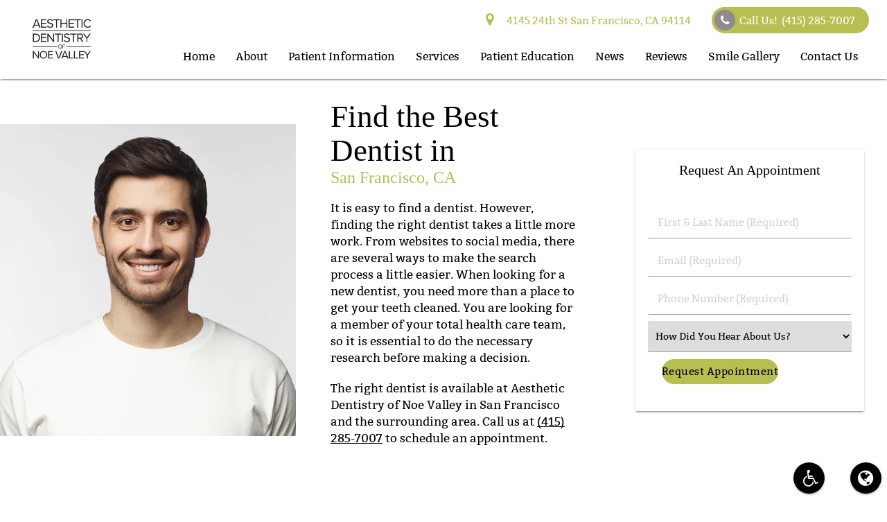

--- FILE ---
content_type: text/html; charset=UTF-8
request_url: https://aestheticsmiles.com/about/find-best-dentist/
body_size: 79035
content:

<!-- header.php version: 2.5.1  --><!DOCTYPE html>
<html lang="en-US">

<head><meta charset="UTF-8"><script>if(navigator.userAgent.match(/MSIE|Internet Explorer/i)||navigator.userAgent.match(/Trident\/7\..*?rv:11/i)){var href=document.location.href;if(!href.match(/[?&]nowprocket/)){if(href.indexOf("?")==-1){if(href.indexOf("#")==-1){document.location.href=href+"?nowprocket=1"}else{document.location.href=href.replace("#","?nowprocket=1#")}}else{if(href.indexOf("#")==-1){document.location.href=href+"&nowprocket=1"}else{document.location.href=href.replace("#","&nowprocket=1#")}}}}</script><script>class RocketLazyLoadScripts{constructor(e){this.triggerEvents=e,this.eventOptions={passive:!0},this.userEventListener=this.triggerListener.bind(this),this.delayedScripts={normal:[],async:[],defer:[]},this.allJQueries=[]}_addUserInteractionListener(e){this.triggerEvents.forEach((t=>window.addEventListener(t,e.userEventListener,e.eventOptions)))}_removeUserInteractionListener(e){this.triggerEvents.forEach((t=>window.removeEventListener(t,e.userEventListener,e.eventOptions)))}triggerListener(){this._removeUserInteractionListener(this),"loading"===document.readyState?document.addEventListener("DOMContentLoaded",this._loadEverythingNow.bind(this)):this._loadEverythingNow()}async _loadEverythingNow(){this._delayEventListeners(),this._delayJQueryReady(this),this._handleDocumentWrite(),this._registerAllDelayedScripts(),this._preloadAllScripts(),await this._loadScriptsFromList(this.delayedScripts.normal),await this._loadScriptsFromList(this.delayedScripts.defer),await this._loadScriptsFromList(this.delayedScripts.async),await this._triggerDOMContentLoaded(),await this._triggerWindowLoad(),window.dispatchEvent(new Event("rocket-allScriptsLoaded"))}_registerAllDelayedScripts(){document.querySelectorAll("script[type=rocketlazyloadscript]").forEach((e=>{e.hasAttribute("src")?e.hasAttribute("async")&&!1!==e.async?this.delayedScripts.async.push(e):e.hasAttribute("defer")&&!1!==e.defer||"module"===e.getAttribute("data-rocket-type")?this.delayedScripts.defer.push(e):this.delayedScripts.normal.push(e):this.delayedScripts.normal.push(e)}))}async _transformScript(e){return await this._requestAnimFrame(),new Promise((t=>{const n=document.createElement("script");let r;[...e.attributes].forEach((e=>{let t=e.nodeName;"type"!==t&&("data-rocket-type"===t&&(t="type",r=e.nodeValue),n.setAttribute(t,e.nodeValue))})),e.hasAttribute("src")?(n.addEventListener("load",t),n.addEventListener("error",t)):(n.text=e.text,t()),e.parentNode.replaceChild(n,e)}))}async _loadScriptsFromList(e){const t=e.shift();return t?(await this._transformScript(t),this._loadScriptsFromList(e)):Promise.resolve()}_preloadAllScripts(){var e=document.createDocumentFragment();[...this.delayedScripts.normal,...this.delayedScripts.defer,...this.delayedScripts.async].forEach((t=>{const n=t.getAttribute("src");if(n){const t=document.createElement("link");t.href=n,t.rel="preload",t.as="script",e.appendChild(t)}})),document.head.appendChild(e)}_delayEventListeners(){let e={};function t(t,n){!function(t){function n(n){return e[t].eventsToRewrite.indexOf(n)>=0?"rocket-"+n:n}e[t]||(e[t]={originalFunctions:{add:t.addEventListener,remove:t.removeEventListener},eventsToRewrite:[]},t.addEventListener=function(){arguments[0]=n(arguments[0]),e[t].originalFunctions.add.apply(t,arguments)},t.removeEventListener=function(){arguments[0]=n(arguments[0]),e[t].originalFunctions.remove.apply(t,arguments)})}(t),e[t].eventsToRewrite.push(n)}function n(e,t){let n=e[t];Object.defineProperty(e,t,{get:()=>n||function(){},set(r){e["rocket"+t]=n=r}})}t(document,"DOMContentLoaded"),t(window,"DOMContentLoaded"),t(window,"load"),t(window,"pageshow"),t(document,"readystatechange"),n(document,"onreadystatechange"),n(window,"onload"),n(window,"onpageshow")}_delayJQueryReady(e){let t=window.jQuery;Object.defineProperty(window,"jQuery",{get:()=>t,set(n){if(n&&n.fn&&!e.allJQueries.includes(n)){n.fn.ready=n.fn.init.prototype.ready=function(t){e.domReadyFired?t.bind(document)(n):document.addEventListener("rocket-DOMContentLoaded",(()=>t.bind(document)(n)))};const t=n.fn.on;n.fn.on=n.fn.init.prototype.on=function(){if(this[0]===window){function e(e){return e.split(" ").map((e=>"load"===e||0===e.indexOf("load.")?"rocket-jquery-load":e)).join(" ")}"string"==typeof arguments[0]||arguments[0]instanceof String?arguments[0]=e(arguments[0]):"object"==typeof arguments[0]&&Object.keys(arguments[0]).forEach((t=>{delete Object.assign(arguments[0],{[e(t)]:arguments[0][t]})[t]}))}return t.apply(this,arguments),this},e.allJQueries.push(n)}t=n}})}async _triggerDOMContentLoaded(){this.domReadyFired=!0,await this._requestAnimFrame(),document.dispatchEvent(new Event("rocket-DOMContentLoaded")),await this._requestAnimFrame(),window.dispatchEvent(new Event("rocket-DOMContentLoaded")),await this._requestAnimFrame(),document.dispatchEvent(new Event("rocket-readystatechange")),await this._requestAnimFrame(),document.rocketonreadystatechange&&document.rocketonreadystatechange()}async _triggerWindowLoad(){await this._requestAnimFrame(),window.dispatchEvent(new Event("rocket-load")),await this._requestAnimFrame(),window.rocketonload&&window.rocketonload(),await this._requestAnimFrame(),this.allJQueries.forEach((e=>e(window).trigger("rocket-jquery-load"))),window.dispatchEvent(new Event("rocket-pageshow")),await this._requestAnimFrame(),window.rocketonpageshow&&window.rocketonpageshow()}_handleDocumentWrite(){const e=new Map;document.write=document.writeln=function(t){const n=document.currentScript,r=document.createRange(),i=n.parentElement;let o=e.get(n);void 0===o&&(o=n.nextSibling,e.set(n,o));const a=document.createDocumentFragment();r.setStart(a,0),a.appendChild(r.createContextualFragment(t)),i.insertBefore(a,o)}}async _requestAnimFrame(){return new Promise((e=>requestAnimationFrame(e)))}static run(){const e=new RocketLazyLoadScripts(["keydown","mousemove","touchmove","touchstart","touchend","wheel"]);e._addUserInteractionListener(e)}}RocketLazyLoadScripts.run();</script>
    <meta name="viewport" content="width=device-width, initial-scale=1.0"/>
    
        <!-- wp_head BEGIN --><meta name='robots' content='index, follow, max-image-preview:large, max-snippet:-1, max-video-preview:-1' />
	<style>img:is([sizes="auto" i], [sizes^="auto," i]) { contain-intrinsic-size: 3000px 1500px }</style>
	
	<!-- This site is optimized with the Yoast SEO plugin v26.4 - https://yoast.com/wordpress/plugins/seo/ -->
	<title>Find the Best Dentist in San Francisco | Aesthetic Smiles, Noe Valley</title><link rel="stylesheet" href="https://aestheticsmiles.com/wp-content/cache/min/1/0e597f66c7fefecb8b286984634bfca8.css" media="all" data-minify="1" />
	<meta name="description" content="Looking to find the best dentist in San Francisco? Aesthetic Smiles in Noe Valley helps you evaluate dental practices, treatments, and team fit for lasting oral health." />
	<link rel="canonical" href="https://aestheticsmiles.com/about/find-best-dentist/" />
	<meta property="og:locale" content="en_US" />
	<meta property="og:type" content="article" />
	<meta property="og:title" content="Quality Dentistry at a Great Price" />
	<meta property="og:description" content="Find the Best Dentist for the whole family. Modern dentistry that is affordable in a fun, caring environment. Learn how to transform your smile from Aesthetic Dentistry of Noe Valley" />
	<meta property="og:url" content="https://aestheticsmiles.com/about/find-best-dentist/" />
	<meta property="og:site_name" content="Aesthetic Dentistry of Noe Valley San Francisco California" />
	<meta property="article:modified_time" content="2025-10-10T20:18:52+00:00" />
	<meta property="og:image" content="https://aestheticsmiles.com/wp-content/uploads/find-best-dentist.jpg" />
	<meta name="twitter:card" content="summary_large_image" />
	<meta name="twitter:label1" content="Est. reading time" />
	<meta name="twitter:data1" content="11 minutes" />
	<script type="application/ld+json" class="yoast-schema-graph">{"@context":"https://schema.org","@graph":[{"@type":"WebPage","@id":"https://aestheticsmiles.com/about/find-best-dentist/","url":"https://aestheticsmiles.com/about/find-best-dentist/","name":"Find the Best Dentist in San Francisco | Aesthetic Smiles, Noe Valley","isPartOf":{"@id":"https://aestheticsmiles.com/#website"},"datePublished":"2023-03-29T09:20:12+00:00","dateModified":"2025-10-10T20:18:52+00:00","description":"Looking to find the best dentist in San Francisco? Aesthetic Smiles in Noe Valley helps you evaluate dental practices, treatments, and team fit for lasting oral health.","breadcrumb":{"@id":"https://aestheticsmiles.com/about/find-best-dentist/#breadcrumb"},"inLanguage":"en-US","potentialAction":[{"@type":"ReadAction","target":["https://aestheticsmiles.com/about/find-best-dentist/"]}]},{"@type":"BreadcrumbList","@id":"https://aestheticsmiles.com/about/find-best-dentist/#breadcrumb","itemListElement":[{"@type":"ListItem","position":1,"name":"Home","item":"https://aestheticsmiles.com/"},{"@type":"ListItem","position":2,"name":"About","item":"https://aestheticsmiles.com/about/"},{"@type":"ListItem","position":3,"name":"Find the Best Dentist in San Francisco California"}]},{"@type":"WebSite","@id":"https://aestheticsmiles.com/#website","url":"https://aestheticsmiles.com/","name":"Aesthetic Dentistry of Noe Valley San Francisco California","description":"Get a healthy gorgeous smile at Aesthetic Dentistry of Noe Valley","potentialAction":[{"@type":"SearchAction","target":{"@type":"EntryPoint","urlTemplate":"https://aestheticsmiles.com/?s={search_term_string}"},"query-input":{"@type":"PropertyValueSpecification","valueRequired":true,"valueName":"search_term_string"}}],"inLanguage":"en-US"}]}</script>
	<!-- / Yoast SEO plugin. -->


<link rel='dns-prefetch' href='//translate.google.com' />
<link rel='dns-prefetch' href='//www.googletagmanager.com' />

<style id='classic-theme-styles-inline-css' type='text/css'>
/*! This file is auto-generated */
.wp-block-button__link{color:#fff;background-color:#32373c;border-radius:9999px;box-shadow:none;text-decoration:none;padding:calc(.667em + 2px) calc(1.333em + 2px);font-size:1.125em}.wp-block-file__button{background:#32373c;color:#fff;text-decoration:none}
</style>
<style id='global-styles-inline-css' type='text/css'>
:root{--wp--preset--aspect-ratio--square: 1;--wp--preset--aspect-ratio--4-3: 4/3;--wp--preset--aspect-ratio--3-4: 3/4;--wp--preset--aspect-ratio--3-2: 3/2;--wp--preset--aspect-ratio--2-3: 2/3;--wp--preset--aspect-ratio--16-9: 16/9;--wp--preset--aspect-ratio--9-16: 9/16;--wp--preset--color--black: #000000;--wp--preset--color--cyan-bluish-gray: #abb8c3;--wp--preset--color--white: #ffffff;--wp--preset--color--pale-pink: #f78da7;--wp--preset--color--vivid-red: #cf2e2e;--wp--preset--color--luminous-vivid-orange: #ff6900;--wp--preset--color--luminous-vivid-amber: #fcb900;--wp--preset--color--light-green-cyan: #7bdcb5;--wp--preset--color--vivid-green-cyan: #00d084;--wp--preset--color--pale-cyan-blue: #8ed1fc;--wp--preset--color--vivid-cyan-blue: #0693e3;--wp--preset--color--vivid-purple: #9b51e0;--wp--preset--gradient--vivid-cyan-blue-to-vivid-purple: linear-gradient(135deg,rgba(6,147,227,1) 0%,rgb(155,81,224) 100%);--wp--preset--gradient--light-green-cyan-to-vivid-green-cyan: linear-gradient(135deg,rgb(122,220,180) 0%,rgb(0,208,130) 100%);--wp--preset--gradient--luminous-vivid-amber-to-luminous-vivid-orange: linear-gradient(135deg,rgba(252,185,0,1) 0%,rgba(255,105,0,1) 100%);--wp--preset--gradient--luminous-vivid-orange-to-vivid-red: linear-gradient(135deg,rgba(255,105,0,1) 0%,rgb(207,46,46) 100%);--wp--preset--gradient--very-light-gray-to-cyan-bluish-gray: linear-gradient(135deg,rgb(238,238,238) 0%,rgb(169,184,195) 100%);--wp--preset--gradient--cool-to-warm-spectrum: linear-gradient(135deg,rgb(74,234,220) 0%,rgb(151,120,209) 20%,rgb(207,42,186) 40%,rgb(238,44,130) 60%,rgb(251,105,98) 80%,rgb(254,248,76) 100%);--wp--preset--gradient--blush-light-purple: linear-gradient(135deg,rgb(255,206,236) 0%,rgb(152,150,240) 100%);--wp--preset--gradient--blush-bordeaux: linear-gradient(135deg,rgb(254,205,165) 0%,rgb(254,45,45) 50%,rgb(107,0,62) 100%);--wp--preset--gradient--luminous-dusk: linear-gradient(135deg,rgb(255,203,112) 0%,rgb(199,81,192) 50%,rgb(65,88,208) 100%);--wp--preset--gradient--pale-ocean: linear-gradient(135deg,rgb(255,245,203) 0%,rgb(182,227,212) 50%,rgb(51,167,181) 100%);--wp--preset--gradient--electric-grass: linear-gradient(135deg,rgb(202,248,128) 0%,rgb(113,206,126) 100%);--wp--preset--gradient--midnight: linear-gradient(135deg,rgb(2,3,129) 0%,rgb(40,116,252) 100%);--wp--preset--font-size--small: 13px;--wp--preset--font-size--medium: 20px;--wp--preset--font-size--large: 36px;--wp--preset--font-size--x-large: 42px;--wp--preset--spacing--20: 0.44rem;--wp--preset--spacing--30: 0.67rem;--wp--preset--spacing--40: 1rem;--wp--preset--spacing--50: 1.5rem;--wp--preset--spacing--60: 2.25rem;--wp--preset--spacing--70: 3.38rem;--wp--preset--spacing--80: 5.06rem;--wp--preset--shadow--natural: 6px 6px 9px rgba(0, 0, 0, 0.2);--wp--preset--shadow--deep: 12px 12px 50px rgba(0, 0, 0, 0.4);--wp--preset--shadow--sharp: 6px 6px 0px rgba(0, 0, 0, 0.2);--wp--preset--shadow--outlined: 6px 6px 0px -3px rgba(255, 255, 255, 1), 6px 6px rgba(0, 0, 0, 1);--wp--preset--shadow--crisp: 6px 6px 0px rgba(0, 0, 0, 1);}:where(.is-layout-flex){gap: 0.5em;}:where(.is-layout-grid){gap: 0.5em;}body .is-layout-flex{display: flex;}.is-layout-flex{flex-wrap: wrap;align-items: center;}.is-layout-flex > :is(*, div){margin: 0;}body .is-layout-grid{display: grid;}.is-layout-grid > :is(*, div){margin: 0;}:where(.wp-block-columns.is-layout-flex){gap: 2em;}:where(.wp-block-columns.is-layout-grid){gap: 2em;}:where(.wp-block-post-template.is-layout-flex){gap: 1.25em;}:where(.wp-block-post-template.is-layout-grid){gap: 1.25em;}.has-black-color{color: var(--wp--preset--color--black) !important;}.has-cyan-bluish-gray-color{color: var(--wp--preset--color--cyan-bluish-gray) !important;}.has-white-color{color: var(--wp--preset--color--white) !important;}.has-pale-pink-color{color: var(--wp--preset--color--pale-pink) !important;}.has-vivid-red-color{color: var(--wp--preset--color--vivid-red) !important;}.has-luminous-vivid-orange-color{color: var(--wp--preset--color--luminous-vivid-orange) !important;}.has-luminous-vivid-amber-color{color: var(--wp--preset--color--luminous-vivid-amber) !important;}.has-light-green-cyan-color{color: var(--wp--preset--color--light-green-cyan) !important;}.has-vivid-green-cyan-color{color: var(--wp--preset--color--vivid-green-cyan) !important;}.has-pale-cyan-blue-color{color: var(--wp--preset--color--pale-cyan-blue) !important;}.has-vivid-cyan-blue-color{color: var(--wp--preset--color--vivid-cyan-blue) !important;}.has-vivid-purple-color{color: var(--wp--preset--color--vivid-purple) !important;}.has-black-background-color{background-color: var(--wp--preset--color--black) !important;}.has-cyan-bluish-gray-background-color{background-color: var(--wp--preset--color--cyan-bluish-gray) !important;}.has-white-background-color{background-color: var(--wp--preset--color--white) !important;}.has-pale-pink-background-color{background-color: var(--wp--preset--color--pale-pink) !important;}.has-vivid-red-background-color{background-color: var(--wp--preset--color--vivid-red) !important;}.has-luminous-vivid-orange-background-color{background-color: var(--wp--preset--color--luminous-vivid-orange) !important;}.has-luminous-vivid-amber-background-color{background-color: var(--wp--preset--color--luminous-vivid-amber) !important;}.has-light-green-cyan-background-color{background-color: var(--wp--preset--color--light-green-cyan) !important;}.has-vivid-green-cyan-background-color{background-color: var(--wp--preset--color--vivid-green-cyan) !important;}.has-pale-cyan-blue-background-color{background-color: var(--wp--preset--color--pale-cyan-blue) !important;}.has-vivid-cyan-blue-background-color{background-color: var(--wp--preset--color--vivid-cyan-blue) !important;}.has-vivid-purple-background-color{background-color: var(--wp--preset--color--vivid-purple) !important;}.has-black-border-color{border-color: var(--wp--preset--color--black) !important;}.has-cyan-bluish-gray-border-color{border-color: var(--wp--preset--color--cyan-bluish-gray) !important;}.has-white-border-color{border-color: var(--wp--preset--color--white) !important;}.has-pale-pink-border-color{border-color: var(--wp--preset--color--pale-pink) !important;}.has-vivid-red-border-color{border-color: var(--wp--preset--color--vivid-red) !important;}.has-luminous-vivid-orange-border-color{border-color: var(--wp--preset--color--luminous-vivid-orange) !important;}.has-luminous-vivid-amber-border-color{border-color: var(--wp--preset--color--luminous-vivid-amber) !important;}.has-light-green-cyan-border-color{border-color: var(--wp--preset--color--light-green-cyan) !important;}.has-vivid-green-cyan-border-color{border-color: var(--wp--preset--color--vivid-green-cyan) !important;}.has-pale-cyan-blue-border-color{border-color: var(--wp--preset--color--pale-cyan-blue) !important;}.has-vivid-cyan-blue-border-color{border-color: var(--wp--preset--color--vivid-cyan-blue) !important;}.has-vivid-purple-border-color{border-color: var(--wp--preset--color--vivid-purple) !important;}.has-vivid-cyan-blue-to-vivid-purple-gradient-background{background: var(--wp--preset--gradient--vivid-cyan-blue-to-vivid-purple) !important;}.has-light-green-cyan-to-vivid-green-cyan-gradient-background{background: var(--wp--preset--gradient--light-green-cyan-to-vivid-green-cyan) !important;}.has-luminous-vivid-amber-to-luminous-vivid-orange-gradient-background{background: var(--wp--preset--gradient--luminous-vivid-amber-to-luminous-vivid-orange) !important;}.has-luminous-vivid-orange-to-vivid-red-gradient-background{background: var(--wp--preset--gradient--luminous-vivid-orange-to-vivid-red) !important;}.has-very-light-gray-to-cyan-bluish-gray-gradient-background{background: var(--wp--preset--gradient--very-light-gray-to-cyan-bluish-gray) !important;}.has-cool-to-warm-spectrum-gradient-background{background: var(--wp--preset--gradient--cool-to-warm-spectrum) !important;}.has-blush-light-purple-gradient-background{background: var(--wp--preset--gradient--blush-light-purple) !important;}.has-blush-bordeaux-gradient-background{background: var(--wp--preset--gradient--blush-bordeaux) !important;}.has-luminous-dusk-gradient-background{background: var(--wp--preset--gradient--luminous-dusk) !important;}.has-pale-ocean-gradient-background{background: var(--wp--preset--gradient--pale-ocean) !important;}.has-electric-grass-gradient-background{background: var(--wp--preset--gradient--electric-grass) !important;}.has-midnight-gradient-background{background: var(--wp--preset--gradient--midnight) !important;}.has-small-font-size{font-size: var(--wp--preset--font-size--small) !important;}.has-medium-font-size{font-size: var(--wp--preset--font-size--medium) !important;}.has-large-font-size{font-size: var(--wp--preset--font-size--large) !important;}.has-x-large-font-size{font-size: var(--wp--preset--font-size--x-large) !important;}
:where(.wp-block-post-template.is-layout-flex){gap: 1.25em;}:where(.wp-block-post-template.is-layout-grid){gap: 1.25em;}
:where(.wp-block-columns.is-layout-flex){gap: 2em;}:where(.wp-block-columns.is-layout-grid){gap: 2em;}
:root :where(.wp-block-pullquote){font-size: 1.5em;line-height: 1.6;}
</style>










<!-- Google tag (gtag.js) snippet added by Site Kit -->
<!-- Google Analytics snippet added by Site Kit -->
<script type="rocketlazyloadscript" data-rocket-type="text/javascript" src="https://www.googletagmanager.com/gtag/js?id=GT-NFJZWSTZ" id="google_gtagjs-js" async></script>
<script type="rocketlazyloadscript" data-rocket-type="text/javascript" id="google_gtagjs-js-after">
/* <![CDATA[ */
window.dataLayer = window.dataLayer || [];function gtag(){dataLayer.push(arguments);}
gtag("set","linker",{"domains":["aestheticsmiles.com"]});
gtag("js", new Date());
gtag("set", "developer_id.dZTNiMT", true);
gtag("config", "GT-NFJZWSTZ");
 window._googlesitekit = window._googlesitekit || {}; window._googlesitekit.throttledEvents = []; window._googlesitekit.gtagEvent = (name, data) => { var key = JSON.stringify( { name, data } ); if ( !! window._googlesitekit.throttledEvents[ key ] ) { return; } window._googlesitekit.throttledEvents[ key ] = true; setTimeout( () => { delete window._googlesitekit.throttledEvents[ key ]; }, 5 ); gtag( "event", name, { ...data, event_source: "site-kit" } ); }; 
/* ]]> */
</script>
<link rel="https://api.w.org/" href="https://aestheticsmiles.com/wp-json/" /><link rel="alternate" title="JSON" type="application/json" href="https://aestheticsmiles.com/wp-json/wp/v2/pages/9908" /><link rel="EditURI" type="application/rsd+xml" title="RSD" href="https://aestheticsmiles.com/xmlrpc.php?rsd" />
<meta name="generator" content="WordPress 6.8.3" />
<link rel='shortlink' href='https://aestheticsmiles.com/?p=9908' />
<link rel="alternate" title="oEmbed (JSON)" type="application/json+oembed" href="https://aestheticsmiles.com/wp-json/oembed/1.0/embed?url=https%3A%2F%2Faestheticsmiles.com%2Fabout%2Ffind-best-dentist%2F" />
<link rel="alternate" title="oEmbed (XML)" type="text/xml+oembed" href="https://aestheticsmiles.com/wp-json/oembed/1.0/embed?url=https%3A%2F%2Faestheticsmiles.com%2Fabout%2Ffind-best-dentist%2F&#038;format=xml" />
<meta name="generator" content="Site Kit by Google 1.166.0" /><!-- Google Tag Manager -->
<script type="rocketlazyloadscript">(function(w,d,s,l,i){w[l]=w[l]||[];w[l].push({'gtm.start':
new Date().getTime(),event:'gtm.js'});var f=d.getElementsByTagName(s)[0],
j=d.createElement(s),dl=l!='dataLayer'?'&l='+l:'';j.async=true;j.src=
'https://www.googletagmanager.com/gtm.js?id='+i+dl;f.parentNode.insertBefore(j,f);
})(window,document,'script','dataLayer','GTM-P5D3PQMT');</script>
<!-- End Google Tag Manager -->
<!-- Begin dg_head_tag_close -->    <script type="rocketlazyloadscript" data-rocket-type="text/javascript" src="https://firebasestorage.googleapis.com/v0/b/deardoc-embed-codes.appspot.com/o/Nisha%20Krishnaiah%2C%20DDS%2FAesthetic%20Dentistry%20of%20Noe%20Valley%20-%20Nisha%20Krishnaiah%2Fcode.js?alt=media&token=00d4e084-ba1f-4dfe-8bf7-8db4de09e89d"></script>
    <!-- End dg_head_tag_close --><!-- layout.css.min --><style>@charset "UTF-8";/*!* IE10+ CSS styles go here *!*/.black{background-color:#000!important;}.black-text{color:#000!important;}.white{background-color:#FFF!important;}.white-text{color:#FFF!important;}.transparent{background-color:transparent!important;}.transparent-text{color:transparent!important;}html{font-family:sans-serif;-ms-text-size-adjust:100%;-webkit-text-size-adjust:100%;}body{margin:0;}article,aside,details,figcaption,figure,footer,header,hgroup,main,menu,nav,section,summary{display:block;}audio,canvas,progress,video{display:inline-block;vertical-align:baseline;}audio:not([controls]){display:none;height:0;}[hidden],template{display:none;}a{background-color:transparent;}a:active,a:hover{outline:0;}abbr[title]{border-bottom:1px dotted;}b,strong{font-weight:700;}dfn{font-style:italic;}h1{font-size:2em;margin:.67em 0;}mark{background:#ff0;color:#000;}small{font-size:80%;}sub,sup{font-size:75%;line-height:0;position:relative;vertical-align:baseline;}sup{top:-.5em;}sub{bottom:-.25em;}img{border:0;}svg:not(:root){overflow:hidden;}figure{margin:1em 40px;}hr{box-sizing:content-box;height:0;}pre{overflow:auto;}code,kbd,pre,samp{font-family:monospace,monospace;font-size:1em;}button,input,optgroup,select,textarea{font:inherit;margin:0;}button{overflow:visible;}button,select{text-transform:none;}button,html input[type="button"],input[type="reset"],input[type="submit"]{-webkit-appearance:button;cursor:pointer;}button[disabled],html input[disabled]{cursor:default;}button::-moz-focus-inner,input::-moz-focus-inner{border:0;padding:0;}input{line-height:normal;}input[type="checkbox"],input[type="radio"]{box-sizing:border-box;padding:0;}input[type="number"]::-webkit-inner-spin-button,input[type="number"]::-webkit-outer-spin-button{height:auto;}input[type="search"]{-webkit-appearance:textfield;box-sizing:content-box;}input[type="search"]::-webkit-search-cancel-button,input[type="search"]::-webkit-search-decoration{-webkit-appearance:none;}fieldset{border:1px solid silver;margin:0 2px;padding:.35em .625em .75em;}legend{border:0;padding:0;}textarea{overflow:auto;}optgroup{font-weight:700;}table{border-collapse:collapse;border-spacing:0;}td,th{padding:0;}html{box-sizing:border-box;}*,:before,:after{box-sizing:inherit;}ul:not(.browser-default){padding-left:0;list-style-type:none;}ul:not(.browser-default) li{list-style-type:none;}a{text-decoration:none;-webkit-tap-highlight-color:transparent;}.valign-wrapper{display:-webkit-flex;display:-ms-flexbox;display:flex;-webkit-align-items:center;-ms-flex-align:center;align-items:center;}.valign-wrapper .valign{display:block;}.clearfix{clear:both;}.z-depth-0{box-shadow:none!important;}.z-depth-1,nav,.card-panel,.card,.toast,.btn,.btn-large,.btn-floating,.dropdown-content,.collapsible,.side-nav{box-shadow:0 2px 2px 0 rgba(0,0,0,0.14),0 1px 5px 0 rgba(0,0,0,0.12),0 3px 1px -2px rgba(0,0,0,0.2);}.z-depth-1-half,.btn:hover,.btn-large:hover,.btn-floating:hover{box-shadow:0 3px 3px 0 rgba(0,0,0,0.14),0 1px 7px 0 rgba(0,0,0,0.12),0 3px 1px -1px rgba(0,0,0,0.2);}.z-depth-2{box-shadow:0 4px 5px 0 rgba(0,0,0,0.14),0 1px 10px 0 rgba(0,0,0,0.12),0 2px 4px -1px rgba(0,0,0,0.3);}.z-depth-3{box-shadow:0 6px 10px 0 rgba(0,0,0,0.14),0 1px 18px 0 rgba(0,0,0,0.12),0 3px 5px -1px rgba(0,0,0,0.3);}.z-depth-4,.modal{box-shadow:0 8px 10px 1px rgba(0,0,0,0.14),0 3px 14px 2px rgba(0,0,0,0.12),0 5px 5px -3px rgba(0,0,0,0.3);}.z-depth-5{box-shadow:0 16px 24px 2px rgba(0,0,0,0.14),0 6px 30px 5px rgba(0,0,0,0.12),0 8px 10px -5px rgba(0,0,0,0.3);}.hoverable{transition:box-shadow .25s;box-shadow:0;}.hoverable:hover{transition:box-shadow .25s;box-shadow:0 8px 17px 0 rgba(0,0,0,0.2),0 6px 20px 0 rgba(0,0,0,0.19);}.divider{height:1px;overflow:hidden;}blockquote{margin:20px 0;padding-left:1.5rem;}i{line-height:inherit;}i.left{float:left;margin-right:15px;}i.right{float:right;margin-left:15px;}i.tiny{font-size:1rem;}i.small{font-size:2rem;}i.medium{font-size:4rem;}i.large{font-size:6rem;}img.responsive-img,video.responsive-video{max-width:100%;height:auto;}.pagination li{display:inline-block;border-radius:2px;text-align:center;vertical-align:top;height:30px;}.pagination li a{color:#444;display:inline-block;font-size:1.2rem;padding:0 10px;line-height:30px;}.pagination li.disabled a{cursor:default;color:#999;}.pagination li i{font-size:2rem;}.pagination li.pages ul li{display:inline-block;float:none;}@media only screen and (max-width: 992px) {.pagination{width:100%;}.pagination li.prev,.pagination li.next{width:10%;}.pagination li.pages{width:80%;overflow:hidden;white-space:nowrap;}}.breadcrumb{font-size:18px;}.breadcrumb i,.breadcrumb [class^="mdi-"],.breadcrumb [class*="mdi-"],.breadcrumb i.material-icons{display:inline-block;float:left;font-size:24px;}.breadcrumb:before{content:'\F054';vertical-align:middle;display:inline-block;font-family:'FontAwesome';font-weight:400;font-style:normal;font-size:25px;margin:0 10px 0 8px;-webkit-font-smoothing:antialiased;}.breadcrumb:first-child:before{display:none;}.parallax-container{position:relative;overflow:hidden;height:500px;}.parallax{position:absolute;top:0;left:0;right:0;bottom:0;z-index:-1;}.parallax img{display:none;position:absolute;left:50%;bottom:0;min-width:100%;min-height:100%;-webkit-transform:translate3d(0,0,0);transform:translate3d(0,0,0);-webkit-transform:translateX(-50%);transform:translateX(-50%);}.pin-top,.pin-bottom{position:relative;}.pinned{position:fixed!important;}ul.staggered-list li{opacity:0;}.fade-in{opacity:0;-webkit-transform-origin:0 50%;transform-origin:0 50%;}@media only screen and (max-width: 600px) {.hide-on-small-only,.hide-on-small-and-down{display:none!important;}}@media only screen and (max-width: 992px) {.hide-on-med-and-down{display:none!important;}}@media only screen and (min-width: 601px) {.hide-on-med-and-up{display:none!important;}}@media only screen and (min-width: 600px) and (max-width: 992px) {.hide-on-med-only{display:none!important;}}@media only screen and (min-width: 993px) {.hide-on-large-only{display:none!important;}.show-on-large{display:block!important;}}@media only screen and (min-width: 600px) and (max-width: 992px) {.show-on-medium{display:block!important;}}@media only screen and (max-width: 600px) {.show-on-small{display:block!important;}}@media only screen and (min-width: 601px) {.show-on-medium-and-up{display:block!important;}}@media only screen and (max-width: 992px) {.show-on-medium-and-down{display:block!important;}}@media only screen and (max-width: 600px) {.center-on-small-only{text-align:center;}}footer.page-footer{padding-top:20px;background-color:#ee6e73;}footer.page-footer .footer-copyright{overflow:hidden;min-height:50px;display:-webkit-flex;display:-ms-flexbox;display:flex;-webkit-align-items:center;-ms-flex-align:center;align-items:center;padding:10px 0;color:rgba(255,255,255,0.8);background-color:rgba(51,51,51,0.08);}table,th,td{border:none;}table{width:100%;display:table;}table.bordered > thead > tr,table.bordered > tbody > tr{border-bottom:1px solid #d0d0d0;}table.striped > tbody > tr:nth-child(odd){background-color:#f2f2f2;}table.striped > tbody > tr > td{border-radius:0;}table.highlight > tbody > tr{transition:background-color .25s ease;}table.highlight > tbody > tr:hover{background-color:#f2f2f2;}table.centered thead tr th,table.centered tbody tr td{text-align:center;}thead{border-bottom:1px solid #d0d0d0;}td,th{padding:15px 5px;display:table-cell;text-align:left;vertical-align:middle;border-radius:2px;}@media only screen and (max-width: 992px) {table.responsive-table{width:100%;border-collapse:collapse;border-spacing:0;display:block;position:relative;}table.responsive-table td:empty:before{content:'\00a0';}table.responsive-table th,table.responsive-table td{margin:0;vertical-align:top;}table.responsive-table th{text-align:left;}table.responsive-table thead{display:block;float:left;}table.responsive-table thead tr{display:block;padding:0 10px 0 0;}table.responsive-table thead tr th::before{content:"\00a0";}table.responsive-table tbody{display:block;width:auto;position:relative;overflow-x:auto;white-space:nowrap;}table.responsive-table tbody tr{display:inline-block;vertical-align:top;}table.responsive-table th{display:block;text-align:right;}table.responsive-table td{display:block;min-height:1.25em;text-align:left;}table.responsive-table tr{padding:0 10px;}table.responsive-table thead{border:0;border-right:1px solid #d0d0d0;}table.responsive-table.bordered th{border-bottom:0;border-left:0;}table.responsive-table.bordered td{border-left:0;border-right:0;border-bottom:0;}table.responsive-table.bordered tr{border:0;}table.responsive-table.bordered tbody tr{border-right:1px solid #d0d0d0;}}.collection{margin:.5rem 0 1rem;border:1px solid #e0e0e0;border-radius:2px;overflow:hidden;position:relative;}.collection .collection-item{background-color:#fff;line-height:1.5rem;padding:10px 20px;margin:0;border-bottom:1px solid #e0e0e0;}.collection .collection-item.avatar{min-height:84px;padding-left:72px;position:relative;}.collection .collection-item.avatar .circle{position:absolute;width:42px;height:42px;overflow:hidden;left:15px;display:inline-block;vertical-align:middle;}.collection .collection-item.avatar i.circle{font-size:18px;line-height:42px;color:#fff;background-color:#999;text-align:center;}.collection .collection-item.avatar .title{font-size:16px;}.collection .collection-item.avatar p{margin:0;}.collection .collection-item.avatar .secondary-content{position:absolute;top:16px;right:16px;}.collection .collection-item:last-child{border-bottom:none;}.collection .collection-item.active{color:#eafaf9;}.collection .collection-item.active .secondary-content{color:#fff;}.collection a.collection-item{display:block;transition:.25s;}.collection a.collection-item:not(.active):hover{background-color:#ddd;}.collection.with-header .collection-header{background-color:#fff;border-bottom:1px solid #e0e0e0;padding:10px 20px;}.collection.with-header .collection-item{padding-left:30px;}.collection.with-header .collection-item.avatar{padding-left:72px;}.secondary-content{float:right;}.collapsible .collection{margin:0;border:none;}.video-container{position:relative;padding-bottom:56.25%;height:0;overflow:hidden;}.video-container iframe,.video-container object,.video-container embed{position:absolute;top:0;left:0;width:100%;height:100%;}.progress{position:relative;height:4px;display:block;width:100%;background-color:#acece6;border-radius:2px;margin:.5rem 0 1rem;overflow:hidden;}.progress .determinate{position:absolute;top:0;left:0;bottom:0;transition:width .3s linear;}.progress .indeterminate:before{content:'';position:absolute;background-color:inherit;top:0;left:0;bottom:0;will-change:left,right;-webkit-animation:indeterminate 2.1s cubic-bezier(0.65,0.815,0.735,0.395) infinite;animation:indeterminate 2.1s cubic-bezier(0.65,0.815,0.735,0.395) infinite;}.progress .indeterminate:after{content:'';position:absolute;background-color:inherit;top:0;left:0;bottom:0;will-change:left,right;-webkit-animation:indeterminate-short 2.1s cubic-bezier(0.165,0.84,0.44,1) infinite;animation:indeterminate-short 2.1s cubic-bezier(0.165,0.84,0.44,1) infinite;-webkit-animation-delay:1.15s;animation-delay:1.15s;}@-webkit-keyframes indeterminate {0%{left:-35%;right:100%;}60%{left:100%;right:-90%;}100%{left:100%;right:-90%;}}@keyframes indeterminate {0%{left:-35%;right:100%;}60%{left:100%;right:-90%;}100%{left:100%;right:-90%;}}@-webkit-keyframes indeterminate-short {0%{left:-200%;right:100%;}60%{left:107%;right:-8%;}100%{left:107%;right:-8%;}}@keyframes indeterminate-short {0%{left:-200%;right:100%;}60%{left:107%;right:-8%;}100%{left:107%;right:-8%;}}.hide{display:none!important;}.left-align{text-align:left;}.right-align{text-align:right;}.center,.center-align{text-align:center;}.left{float:left!important;}.right{float:right!important;}.no-select,input[type=range],input[type=range] + .thumb{-webkit-touch-callout:none;-webkit-user-select:none;-moz-user-select:none;-ms-user-select:none;user-select:none;}.circle{border-radius:50%;}.center-block{display:block;margin-left:auto;margin-right:auto;}.truncate{display:block;white-space:nowrap;overflow:hidden;text-overflow:ellipsis;}.no-padding{padding:0!important;}span.badge{min-width:3rem;padding:0 6px;margin-left:14px;text-align:center;font-size:1rem;line-height:22px;height:22px;color:#757575;float:right;box-sizing:border-box;}span.badge.new{font-weight:300;font-size:.8rem;color:#fff;border-radius:2px;}span.badge.new:after{content:" new";}span.badge[data-badge-caption]::after{content:" " attr(data-badge-caption);}nav ul a span.badge{display:inline-block;float:none;margin-left:4px;line-height:22px;height:22px;}.collection-item span.badge{margin-top:calc(0.75rem - 11px);}.collapsible span.badge{margin-top:calc(1.5rem - 11px);}.side-nav span.badge{margin-top:calc(24px - 11px);}.material-icons{text-rendering:optimizeLegibility;-webkit-font-feature-settings:liga;-moz-font-feature-settings:liga;font-feature-settings:liga;}.container{margin:0 auto;max-width:1280px;width:90%;}@media only screen and (min-width: 601px) {.container{width:85%;}}@media only screen and (min-width: 993px) {.container{width:70%;}}.container .row{margin-left:-.75rem;margin-right:-.75rem;}.section{padding-top:1rem;padding-bottom:1rem;}.section.no-pad{padding:0;}.section.no-pad-bot{padding-bottom:0;}.section.no-pad-top{padding-top:0;}.row{margin-left:auto;margin-right:auto;margin-bottom:20px;}.row:after{content:"";display:table;clear:both;}.row .col{float:left;box-sizing:border-box;padding:0 .75rem;min-height:1px;}.row .col[class*="push-"],.row .col[class*="pull-"]{position:relative;}.row .col.s1{width:8.3333333333%;margin-left:auto;left:auto;right:auto;}.row .col.s2{width:16.6666666667%;margin-left:auto;left:auto;right:auto;}.row .col.s3{width:25%;margin-left:auto;left:auto;right:auto;}.row .col.s4{width:33.3333333333%;margin-left:auto;left:auto;right:auto;}.row .col.s5{width:41.6666666667%;margin-left:auto;left:auto;right:auto;}.row .col.s6{width:50%;margin-left:auto;left:auto;right:auto;}.row .col.s7{width:58.3333333333%;margin-left:auto;left:auto;right:auto;}.row .col.s8{width:66.6666666667%;margin-left:auto;left:auto;right:auto;}.row .col.s9{width:75%;margin-left:auto;left:auto;right:auto;}.row .col.s10{width:83.3333333333%;margin-left:auto;left:auto;right:auto;}.row .col.s11{width:91.6666666667%;margin-left:auto;left:auto;right:auto;}.row .col.s12{width:100%;margin-left:auto;left:auto;right:auto;}.row .col.offset-s1{margin-left:8.3333333333%;}.row .col.pull-s1{right:8.3333333333%;}.row .col.push-s1{left:8.3333333333%;}.row .col.offset-s2{margin-left:16.6666666667%;}.row .col.pull-s2{right:16.6666666667%;}.row .col.push-s2{left:16.6666666667%;}.row .col.offset-s3{margin-left:25%;}.row .col.pull-s3{right:25%;}.row .col.push-s3{left:25%;}.row .col.offset-s4{margin-left:33.3333333333%;}.row .col.pull-s4{right:33.3333333333%;}.row .col.push-s4{left:33.3333333333%;}.row .col.offset-s5{margin-left:41.6666666667%;}.row .col.pull-s5{right:41.6666666667%;}.row .col.push-s5{left:41.6666666667%;}.row .col.offset-s6{margin-left:50%;}.row .col.pull-s6{right:50%;}.row .col.push-s6{left:50%;}.row .col.offset-s7{margin-left:58.3333333333%;}.row .col.pull-s7{right:58.3333333333%;}.row .col.push-s7{left:58.3333333333%;}.row .col.offset-s8{margin-left:66.6666666667%;}.row .col.pull-s8{right:66.6666666667%;}.row .col.push-s8{left:66.6666666667%;}.row .col.offset-s9{margin-left:75%;}.row .col.pull-s9{right:75%;}.row .col.push-s9{left:75%;}.row .col.offset-s10{margin-left:83.3333333333%;}.row .col.pull-s10{right:83.3333333333%;}.row .col.push-s10{left:83.3333333333%;}.row .col.offset-s11{margin-left:91.6666666667%;}.row .col.pull-s11{right:91.6666666667%;}.row .col.push-s11{left:91.6666666667%;}.row .col.offset-s12{margin-left:100%;}.row .col.pull-s12{right:100%;}.row .col.push-s12{left:100%;}@media only screen and (min-width: 601px) {.row .col.m1{width:8.3333333333%;margin-left:auto;left:auto;right:auto;}.row .col.m2{width:16.6666666667%;margin-left:auto;left:auto;right:auto;}.row .col.m3{width:25%;margin-left:auto;left:auto;right:auto;}.row .col.m4{width:33.3333333333%;margin-left:auto;left:auto;right:auto;}.row .col.m5{width:41.6666666667%;margin-left:auto;left:auto;right:auto;}.row .col.m6{width:50%;margin-left:auto;left:auto;right:auto;}.row .col.m7{width:58.3333333333%;margin-left:auto;left:auto;right:auto;}.row .col.m8{width:66.6666666667%;margin-left:auto;left:auto;right:auto;}.row .col.m9{width:75%;margin-left:auto;left:auto;right:auto;}.row .col.m10{width:83.3333333333%;margin-left:auto;left:auto;right:auto;}.row .col.m11{width:91.6666666667%;margin-left:auto;left:auto;right:auto;}.row .col.m12{width:100%;margin-left:auto;left:auto;right:auto;}.row .col.offset-m1{margin-left:8.3333333333%;}.row .col.pull-m1{right:8.3333333333%;}.row .col.push-m1{left:8.3333333333%;}.row .col.offset-m2{margin-left:16.6666666667%;}.row .col.pull-m2{right:16.6666666667%;}.row .col.push-m2{left:16.6666666667%;}.row .col.offset-m3{margin-left:25%;}.row .col.pull-m3{right:25%;}.row .col.push-m3{left:25%;}.row .col.offset-m4{margin-left:33.3333333333%;}.row .col.pull-m4{right:33.3333333333%;}.row .col.push-m4{left:33.3333333333%;}.row .col.offset-m5{margin-left:41.6666666667%;}.row .col.pull-m5{right:41.6666666667%;}.row .col.push-m5{left:41.6666666667%;}.row .col.offset-m6{margin-left:50%;}.row .col.pull-m6{right:50%;}.row .col.push-m6{left:50%;}.row .col.offset-m7{margin-left:58.3333333333%;}.row .col.pull-m7{right:58.3333333333%;}.row .col.push-m7{left:58.3333333333%;}.row .col.offset-m8{margin-left:66.6666666667%;}.row .col.pull-m8{right:66.6666666667%;}.row .col.push-m8{left:66.6666666667%;}.row .col.offset-m9{margin-left:75%;}.row .col.pull-m9{right:75%;}.row .col.push-m9{left:75%;}.row .col.offset-m10{margin-left:83.3333333333%;}.row .col.pull-m10{right:83.3333333333%;}.row .col.push-m10{left:83.3333333333%;}.row .col.offset-m11{margin-left:91.6666666667%;}.row .col.pull-m11{right:91.6666666667%;}.row .col.push-m11{left:91.6666666667%;}.row .col.offset-m12{margin-left:100%;}.row .col.pull-m12{right:100%;}.row .col.push-m12{left:100%;}}@media only screen and (min-width: 993px) {.row .col.l1{width:8.3333333333%;margin-left:auto;left:auto;right:auto;}.row .col.l2{width:16.6666666667%;margin-left:auto;left:auto;right:auto;}.row .col.l3{width:25%;margin-left:auto;left:auto;right:auto;}.row .col.l4{width:33.3333333333%;margin-left:auto;left:auto;right:auto;}.row .col.l5{width:41.6666666667%;margin-left:auto;left:auto;right:auto;}.row .col.l6{width:50%;margin-left:auto;left:auto;right:auto;}.row .col.l7{width:58.3333333333%;margin-left:auto;left:auto;right:auto;}.row .col.l8{width:66.6666666667%;margin-left:auto;left:auto;right:auto;}.row .col.l9{width:75%;margin-left:auto;left:auto;right:auto;}.row .col.l10{width:83.3333333333%;margin-left:auto;left:auto;right:auto;}.row .col.l11{width:91.6666666667%;margin-left:auto;margin-right:auto;left:auto;right:auto;}.row .col.l12{width:100%;margin-left:auto;left:auto;right:auto;}.row .col.offset-l1{margin-left:8.3333333333%;}.row .col.pull-l1{right:8.3333333333%;}.row .col.push-l1{left:8.3333333333%;}.row .col.offset-l2{margin-left:16.6666666667%;}.row .col.pull-l2{right:16.6666666667%;}.row .col.push-l2{left:16.6666666667%;}.row .col.offset-l3{margin-left:25%;}.row .col.pull-l3{right:25%;}.row .col.push-l3{left:25%;}.row .col.offset-l4{margin-left:33.3333333333%;}.row .col.pull-l4{right:33.3333333333%;}.row .col.push-l4{left:33.3333333333%;}.row .col.offset-l5{margin-left:41.6666666667%;}.row .col.pull-l5{right:41.6666666667%;}.row .col.push-l5{left:41.6666666667%;}.row .col.offset-l6{margin-left:50%;}.row .col.pull-l6{right:50%;}.row .col.push-l6{left:50%;}.row .col.offset-l7{margin-left:58.3333333333%;}.row .col.pull-l7{right:58.3333333333%;}.row .col.push-l7{left:58.3333333333%;}.row .col.offset-l8{margin-left:66.6666666667%;}.row .col.pull-l8{right:66.6666666667%;}.row .col.push-l8{left:66.6666666667%;}.row .col.offset-l9{margin-left:75%;}.row .col.pull-l9{right:75%;}.row .col.push-l9{left:75%;}.row .col.offset-l10{margin-left:83.3333333333%;}.row .col.pull-l10{right:83.3333333333%;}.row .col.push-l10{left:83.3333333333%;}.row .col.offset-l11{margin-left:91.6666666667%;}.row .col.pull-l11{right:91.6666666667%;}.row .col.push-l11{left:91.6666666667%;}.row .col.offset-l12{margin-left:100%;}.row .col.pull-l12{right:100%;}.row .col.push-l12{left:100%;}}nav{width:100%;height:56px;line-height:56px;}nav.nav-extended{height:auto;}nav.nav-extended .nav-wrapper{min-height:56px;height:auto;}nav.nav-extended .nav-content{position:relative;line-height:normal;}nav i,nav [class^="mdi-"],nav [class*="mdi-"],nav i.material-icons{display:block;font-size:24px;height:56px;line-height:56px;}nav .nav-wrapper{position:relative;height:100%;}@media only screen and (min-width: 993px) {nav a.button-collapse{display:none;}}nav .button-collapse{float:left;position:relative;z-index:1;height:56px;margin:0 18px;}nav .button-collapse i{height:56px;line-height:56px;}nav .brand-logo{position:absolute;color:#fff;display:inline-block;font-size:2.1rem;padding:0;white-space:nowrap;}nav .brand-logo.center{left:50%;-webkit-transform:translateX(-50%);transform:translateX(-50%);}@media only screen and (max-width: 992px) {nav .brand-logo{left:50%;-webkit-transform:translateX(-50%);transform:translateX(-50%);}nav .brand-logo.left,nav .brand-logo.right{padding:0;-webkit-transform:none;transform:none;}nav .brand-logo.left{left:.5rem;}nav .brand-logo.right{right:.5rem;left:auto;}}nav .brand-logo.right{right:.5rem;padding:0;}nav .brand-logo i,nav .brand-logo [class^="mdi-"],nav .brand-logo [class*="mdi-"],nav .brand-logo i.material-icons{float:left;margin-right:15px;}nav .nav-title{display:inline-block;font-size:32px;padding:28px 0;}nav ul{margin:0;}nav ul li{transition:background-color .3s;float:left;padding:0;}nav ul a{transition:background-color .3s;font-size:1rem;display:block;padding:0 15px;cursor:pointer;}nav ul a.btn,nav ul a.btn-large,nav ul a.btn-large,nav ul a.btn-flat,nav ul a.btn-floating{margin-top:-2px;margin-left:15px;margin-right:15px;}nav ul a.btn > .material-icons,nav ul a.btn-large > .material-icons,nav ul a.btn-large > .material-icons,nav ul a.btn-flat > .material-icons,nav ul a.btn-floating > .material-icons{height:inherit;line-height:inherit;}nav ul.left{float:left;}nav form{height:100%;}nav .input-field{margin:0;height:100%;}nav .input-field input{height:100%;font-size:1.2rem;border:none;padding-left:2rem;}nav .input-field input:focus,nav .input-field input[type=text]:valid,nav .input-field input[type=password]:valid,nav .input-field input[type=email]:valid,nav .input-field input[type=url]:valid,nav .input-field input[type=date]:valid{border:none;box-shadow:none;}nav .input-field label{top:0;left:0;}nav .input-field label i{color:rgba(255,255,255,0.7);transition:color .3s;}nav .input-field label.active i{color:#fff;}.navbar-fixed{position:relative;height:56px;z-index:997;}.navbar-fixed nav{position:fixed;}@media only screen and (min-width: 601px) {nav.nav-extended .nav-wrapper{min-height:64px;}nav,nav .nav-wrapper i,nav a.button-collapse,nav a.button-collapse i{height:64px;line-height:64px;}.navbar-fixed{height:64px;}}a{text-decoration:none;}html{line-height:1.5;font-weight:400;}@media only screen and (min-width: 0) {html{font-size:14px;}}@media only screen and (min-width: 992px) {html{font-size:14.5px;}}@media only screen and (min-width: 1200px) {html{font-size:15px;}}h1,h2,h3,h4,h5,h6{font-weight:400;line-height:1.1;}h1 a,h2 a,h3 a,h4 a,h5 a,h6 a{font-weight:inherit;}h1{font-size:4.2rem;line-height:110%;margin:2.1rem 0 1.68rem;}h2{font-size:3.56rem;line-height:110%;margin:1.78rem 0 1.424rem;}h3{font-size:2.92rem;line-height:110%;margin:1.46rem 0 1.168rem;}h4{font-size:2.28rem;line-height:110%;margin:1.14rem 0 .912rem;}h5{font-size:1.64rem;line-height:110%;margin:.82rem 0 .656rem;}h6{font-size:1rem;line-height:110%;margin:.5rem 0 .4rem;}em{font-style:italic;}strong{font-weight:500;}small{font-size:75%;}.light,footer.page-footer .footer-copyright{font-weight:300;}.thin{font-weight:200;}.flow-text{font-weight:300;}@media only screen and (min-width: 360px) {.flow-text{font-size:1.2rem;}}@media only screen and (min-width: 390px) {.flow-text{font-size:1.224rem;}}@media only screen and (min-width: 420px) {.flow-text{font-size:1.248rem;}}@media only screen and (min-width: 450px) {.flow-text{font-size:1.272rem;}}@media only screen and (min-width: 480px) {.flow-text{font-size:1.296rem;}}@media only screen and (min-width: 510px) {.flow-text{font-size:1.32rem;}}@media only screen and (min-width: 540px) {.flow-text{font-size:1.344rem;}}@media only screen and (min-width: 570px) {.flow-text{font-size:1.368rem;}}@media only screen and (min-width: 600px) {.flow-text{font-size:1.392rem;}}@media only screen and (min-width: 630px) {.flow-text{font-size:1.416rem;}}@media only screen and (min-width: 660px) {.flow-text{font-size:1.44rem;}}@media only screen and (min-width: 690px) {.flow-text{font-size:1.464rem;}}@media only screen and (min-width: 720px) {.flow-text{font-size:1.488rem;}}@media only screen and (min-width: 750px) {.flow-text{font-size:1.512rem;}}@media only screen and (min-width: 780px) {.flow-text{font-size:1.536rem;}}@media only screen and (min-width: 810px) {.flow-text{font-size:1.56rem;}}@media only screen and (min-width: 840px) {.flow-text{font-size:1.584rem;}}@media only screen and (min-width: 870px) {.flow-text{font-size:1.608rem;}}@media only screen and (min-width: 900px) {.flow-text{font-size:1.632rem;}}@media only screen and (min-width: 930px) {.flow-text{font-size:1.656rem;}}@media only screen and (min-width: 960px) {.flow-text{font-size:1.68rem;}}@media only screen and (max-width: 360px) {.flow-text{font-size:1.2rem;}}.scale-transition{transition:-webkit-transform .3s cubic-bezier(0.53,0.01,0.36,1.63)!important;transition:transform .3s cubic-bezier(0.53,0.01,0.36,1.63)!important;transition:transform .3s cubic-bezier(0.53,0.01,0.36,1.63),-webkit-transform .3s cubic-bezier(0.53,0.01,0.36,1.63)!important;}.scale-transition.scale-out{-webkit-transform:scale(0);transform:scale(0);transition:-webkit-transform .2s!important;transition:transform .2s!important;transition:transform .2s,-webkit-transform .2s!important;}.scale-transition.scale-in{-webkit-transform:scale(1);transform:scale(1);}.card-panel{transition:box-shadow .25s;padding:24px;margin:.5rem 0 1rem;border-radius:2px;background-color:#fff;}.card{background:#fff;position:relative;margin:.5rem 0 1rem;transition:box-shadow .25s;border-radius:2px;}.card .card-title{font-size:24px;font-weight:300;}.card .card-title.activator{cursor:pointer;}.card.small,.card.medium,.card.large{position:relative;}.card.small .card-image,.card.medium .card-image,.card.large .card-image{max-height:60%;overflow:hidden;}.card.small .card-image + .card-content,.card.medium .card-image + .card-content,.card.large .card-image + .card-content{max-height:40%;}.card.small .card-content,.card.medium .card-content,.card.large .card-content{max-height:100%;overflow:hidden;}.card.small .card-action,.card.medium .card-action,.card.large .card-action{position:absolute;bottom:0;left:0;right:0;}.card.small{height:300px;}.card.medium{height:400px;}.card.large{height:500px;}.card.horizontal{display:-webkit-flex;display:-ms-flexbox;display:flex;}.card.horizontal.small .card-image,.card.horizontal.medium .card-image,.card.horizontal.large .card-image{height:100%;max-height:none;overflow:visible;}.card.horizontal.small .card-image img,.card.horizontal.medium .card-image img,.card.horizontal.large .card-image img{height:100%;}.card.horizontal .card-image{max-width:50%;}.card.horizontal .card-image img{border-radius:2px 0 0 2px;max-width:100%;width:auto;}.card.horizontal .card-stacked{display:-webkit-flex;display:-ms-flexbox;display:flex;-webkit-flex-direction:column;-ms-flex-direction:column;flex-direction:column;-webkit-flex:1;-ms-flex:1;flex:1;position:relative;}.card.horizontal .card-stacked .card-content{-webkit-flex-grow:1;-ms-flex-positive:1;flex-grow:1;}.card.sticky-action .card-action{z-index:2;}.card.sticky-action .card-reveal{z-index:1;padding-bottom:64px;}.card .card-image{position:relative;}.card .card-image img{display:block;border-radius:2px 2px 0 0;position:relative;left:0;right:0;top:0;bottom:0;width:100%;}.card .card-image .card-title{color:#fff;position:absolute;bottom:0;left:0;max-width:100%;padding:24px;}.card .card-content{padding:24px;border-radius:0 0 2px 2px;}.card .card-content p{margin:0;color:inherit;}.card .card-content .card-title{display:block;line-height:32px;margin-bottom:8px;}.card .card-content .card-title i{line-height:32px;}.card .card-action{position:relative;background-color:inherit;border-top:1px solid rgba(160,160,160,0.2);padding:16px 24px;}.card .card-action a:not(.btn):not(.btn-large):not(.btn-large):not(.btn-floating){margin-right:24px;transition:color .3s ease;text-transform:uppercase;}.card .card-reveal{padding:24px;position:absolute;background-color:#fff;width:100%;overflow-y:auto;left:0;top:100%;height:100%;z-index:3;display:none;}.card .card-reveal .card-title{cursor:pointer;display:block;}#toast-container{display:block;position:fixed;z-index:10000;}@media only screen and (max-width: 600px) {#toast-container{min-width:100%;bottom:0;}}@media only screen and (min-width: 601px) and (max-width: 992px) {#toast-container{left:5%;bottom:7%;max-width:90%;}}@media only screen and (min-width: 993px) {#toast-container{top:10%;right:7%;max-width:86%;}}.toast{border-radius:2px;top:35px;width:auto;clear:both;margin-top:10px;position:relative;max-width:100%;height:auto;min-height:48px;line-height:1.5em;word-break:break-all;background-color:#323232;padding:10px 25px;font-size:1.1rem;font-weight:300;color:#fff;display:-webkit-flex;display:-ms-flexbox;display:flex;-webkit-align-items:center;-ms-flex-align:center;align-items:center;-webkit-justify-content:space-between;-ms-flex-pack:justify;justify-content:space-between;}.toast .btn,.toast .btn-large,.toast .btn-flat{margin:0;margin-left:3rem;}.toast.rounded{border-radius:24px;}@media only screen and (max-width: 600px) {.toast{width:100%;border-radius:0;}}@media only screen and (min-width: 601px) and (max-width: 992px) {.toast{float:left;}}@media only screen and (min-width: 993px) {.toast{float:right;}}.tabs{position:relative;overflow-x:auto;overflow-y:hidden;height:48px;width:100%;background-color:#fff;margin:0 auto;white-space:nowrap;}.tabs.tabs-transparent{background-color:transparent;}.tabs.tabs-transparent .tab a,.tabs.tabs-transparent .tab.disabled a,.tabs.tabs-transparent .tab.disabled a:hover{color:rgba(255,255,255,0.7);}.tabs.tabs-transparent .tab a:hover,.tabs.tabs-transparent .tab a.active{color:#fff;}.tabs.tabs-fixed-width{display:-webkit-flex;display:-ms-flexbox;display:flex;}.tabs.tabs-fixed-width .tab{-webkit-flex-grow:1;-ms-flex-positive:1;flex-grow:1;}.tabs .tab{display:inline-block;text-align:center;line-height:48px;height:48px;padding:0;margin:0;text-transform:uppercase;}.tabs .tab a{display:block;width:100%;height:100%;padding:0 24px;font-size:14px;text-overflow:ellipsis;overflow:hidden;transition:color .28s ease;}.tabs .tab a:hover,.tabs .tab a.active{background-color:transparent;}.tabs .tab.disabled a,.tabs .tab.disabled a:hover{cursor:default;}.tabs .indicator{position:absolute;bottom:0;height:2px;will-change:left,right;}@media only screen and (max-width: 992px) {.tabs{display:-webkit-flex;display:-ms-flexbox;display:flex;}.tabs .tab{-webkit-flex-grow:1;-ms-flex-positive:1;flex-grow:1;}.tabs .tab a{padding:0 12px;}}.material-tooltip{padding:10px 8px;font-size:1rem;z-index:2000;background-color:transparent;border-radius:2px;color:#fff;min-height:36px;line-height:120%;opacity:0;position:absolute;text-align:center;max-width:calc(100% - 4px);overflow:hidden;left:0;top:0;pointer-events:none;visibility:hidden;}.backdrop{position:absolute;opacity:0;height:7px;width:14px;border-radius:0 0 50% 50%;background-color:#323232;z-index:-1;-webkit-transform-origin:50% 0;transform-origin:50% 0;visibility:hidden;}.btn,.btn-large,.btn-flat{border:none;border-radius:2px;display:inline-block;height:36px;line-height:36px;padding:0 2rem;text-transform:uppercase;vertical-align:middle;-webkit-tap-highlight-color:transparent;}.btn.disabled,.disabled.btn-large,.btn-floating.disabled,.btn-large.disabled,.btn-flat.disabled,.btn:disabled,.btn-large:disabled,.btn-floating:disabled,.btn-large:disabled,.btn-flat:disabled,.btn[disabled],[disabled].btn-large,.btn-floating[disabled],.btn-large[disabled],.btn-flat[disabled]{pointer-events:none;background-color:#DFDFDF!important;box-shadow:none;color:#9F9F9F!important;cursor:default;}.btn.disabled:hover,.disabled.btn-large:hover,.btn-floating.disabled:hover,.btn-large.disabled:hover,.btn-flat.disabled:hover,.btn:disabled:hover,.btn-large:disabled:hover,.btn-floating:disabled:hover,.btn-large:disabled:hover,.btn-flat:disabled:hover,.btn[disabled]:hover,[disabled].btn-large:hover,.btn-floating[disabled]:hover,.btn-large[disabled]:hover,.btn-flat[disabled]:hover{background-color:#DFDFDF!important;color:#9F9F9F!important;}.btn,.btn-large,.btn-floating,.btn-large,.btn-flat{outline:0;}.btn i,.btn-large i,.btn-floating i,.btn-large i,.btn-flat i{font-size:1.3rem;line-height:inherit;}.btn,.btn-large{text-decoration:none;text-align:center;letter-spacing:.5px;transition:.2s ease-out;cursor:pointer;}.btn-floating{display:inline-block;position:relative;overflow:hidden;z-index:1;width:40px;height:40px;line-height:40px;padding:0;border-radius:50%;transition:.3s;cursor:pointer;vertical-align:middle;}.btn-floating:before{border-radius:0;}.btn-floating.btn-large{width:56px;height:56px;}.btn-floating.btn-large i{line-height:56px;}.btn-floating.halfway-fab{position:absolute;right:24px;bottom:0;-webkit-transform:translateY(50%);transform:translateY(50%);}.btn-floating.halfway-fab.left{right:auto;left:24px;}.btn-floating i{width:inherit;display:inline-block;text-align:center;font-size:1.6rem;line-height:40px;}button.btn-floating{border:none;}.fixed-action-btn{position:fixed;right:23px;bottom:23px;padding-top:15px;margin-bottom:0;z-index:998;}.fixed-action-btn.active ul{visibility:visible;}.fixed-action-btn.horizontal{padding:0 0 0 15px;}.fixed-action-btn.horizontal ul{text-align:right;right:64px;top:50%;-webkit-transform:translateY(-50%);transform:translateY(-50%);height:100%;left:auto;width:500px;}.fixed-action-btn.horizontal ul li{display:inline-block;margin:15px 15px 0 0;}.fixed-action-btn.toolbar{padding:0;height:56px;}.fixed-action-btn.toolbar.active > a i{opacity:0;}.fixed-action-btn.toolbar ul{display:-webkit-flex;display:-ms-flexbox;display:flex;top:0;bottom:0;}.fixed-action-btn.toolbar ul li{-webkit-flex:1;-ms-flex:1;flex:1;display:inline-block;margin:0;height:100%;transition:none;}.fixed-action-btn.toolbar ul li a{display:block;overflow:hidden;position:relative;width:100%;height:100%;background-color:transparent;box-shadow:none;line-height:56px;z-index:1;}.fixed-action-btn.toolbar ul li a i{line-height:inherit;}.fixed-action-btn ul{left:0;right:0;text-align:center;position:absolute;bottom:64px;margin:0;visibility:hidden;}.fixed-action-btn ul li{margin-bottom:15px;}.fixed-action-btn ul a.btn-floating{opacity:0;}.fixed-action-btn .fab-backdrop{position:absolute;top:0;left:0;z-index:-1;width:40px;height:40px;border-radius:50%;-webkit-transform:scale(0);transform:scale(0);}.btn-flat{box-shadow:none;background-color:transparent;color:#343434;cursor:pointer;transition:background-color .2s;}.btn-flat:focus,.btn-flat:active{background-color:transparent;}.btn-flat:focus,.btn-flat:hover{background-color:rgba(0,0,0,0.1);box-shadow:none;}.btn-flat:active{background-color:rgba(0,0,0,0.2);}.btn-flat.disabled{background-color:transparent!important;color:#b3b3b3!important;cursor:default;}.btn-large{height:54px;line-height:54px;}.btn-large i{font-size:1.6rem;}.btn-block{display:block;}.dropdown-content{margin:0;display:none;min-width:100px;max-height:650px;overflow-y:auto;opacity:0;position:absolute;z-index:999;will-change:width,height;}.dropdown-content li{clear:both;cursor:pointer;min-height:50px;line-height:1.5rem;width:100%;text-align:left;text-transform:none;}.dropdown-content li.divider{min-height:0;height:1px;}.dropdown-content li > a,.dropdown-content li > span{font-size:16px;display:block;line-height:22px;padding:14px 16px;}.dropdown-content li > span > label{top:1px;left:0;height:18px;}.dropdown-content li > a > i{height:inherit;line-height:inherit;}.input-field.col .dropdown-content [type="checkbox"] + label{top:1px;left:0;height:18px;}.waves-effect{position:relative;cursor:pointer;display:inline-block;overflow:hidden;-webkit-user-select:none;-moz-user-select:none;-ms-user-select:none;user-select:none;-webkit-tap-highlight-color:transparent;vertical-align:middle;z-index:1;transition:.3s ease-out;}.waves-effect .waves-ripple{position:absolute;border-radius:50%;width:20px;height:20px;margin-top:-10px;margin-left:-10px;opacity:0;background:rgba(0,0,0,0.2);transition:all .7s ease-out;transition-property:opacity,-webkit-transform;transition-property:transform,opacity;transition-property:transform,opacity,-webkit-transform;-webkit-transform:scale(0);transform:scale(0);pointer-events:none;}.waves-effect.waves-light .waves-ripple{background-color:rgba(255,255,255,0.45);}.waves-effect.waves-red .waves-ripple{background-color:rgba(244,67,54,0.7);}.waves-effect.waves-yellow .waves-ripple{background-color:rgba(255,235,59,0.7);}.waves-effect.waves-orange .waves-ripple{background-color:rgba(255,152,0,0.7);}.waves-effect.waves-purple .waves-ripple{background-color:rgba(156,39,176,0.7);}.waves-effect.waves-green .waves-ripple{background-color:rgba(76,175,80,0.7);}.waves-effect.waves-teal .waves-ripple{background-color:rgba(0,150,136,0.7);}.waves-effect input[type="button"],.waves-effect input[type="reset"],.waves-effect input[type="submit"]{border:0;font-style:normal;font-size:inherit;text-transform:inherit;background:none;}.waves-effect img{position:relative;z-index:-1;}.waves-notransition{transition:none!important;}.waves-circle{-webkit-transform:translateZ(0);transform:translateZ(0);-webkit-mask-image:-webkit-radial-gradient(circle,white 100%,black 100%);}.waves-input-wrapper{border-radius:.2em;vertical-align:bottom;}.waves-input-wrapper .waves-button-input{position:relative;top:0;left:0;z-index:1;}.waves-circle{text-align:center;width:2.5em;height:2.5em;line-height:2.5em;border-radius:50%;-webkit-mask-image:none;}.waves-block{display:block;}.waves-effect .waves-ripple{z-index:-1;}.modal{display:none;position:fixed;left:0;right:0;background-color:#fafafa;padding:0;max-height:70%;width:55%;margin:auto;overflow-y:auto;border-radius:2px;will-change:top,opacity;}@media only screen and (max-width: 992px) {.modal{width:80%;}}.modal h1,.modal h2,.modal h3,.modal h4{margin-top:0;}.modal .modal-content{padding:24px;}.modal .modal-close{cursor:pointer;}.modal .modal-footer{border-radius:0 0 2px 2px;background-color:#fafafa;padding:4px 6px;height:56px;width:100%;}.modal .modal-footer .btn,.modal .modal-footer .btn-large,.modal .modal-footer .btn-flat{float:right;margin:6px 0;}.modal-overlay{position:fixed;z-index:999;top:-100px;left:0;bottom:0;right:0;height:125%;width:100%;background:#000;display:none;will-change:opacity;}.modal.modal-fixed-footer{padding:0;height:70%;}.modal.modal-fixed-footer .modal-content{position:absolute;height:calc(100% - 56px);max-height:100%;width:100%;overflow-y:auto;}.modal.modal-fixed-footer .modal-footer{border-top:1px solid rgba(0,0,0,0.1);position:absolute;bottom:0;}.modal.bottom-sheet{top:auto;bottom:-100%;margin:0;width:100%;max-height:45%;border-radius:0;will-change:bottom,opacity;}.collapsible{border-top:1px solid #ddd;border-right:1px solid #ddd;border-left:1px solid #ddd;margin:.5rem 0 1rem;}.collapsible-header{display:block;cursor:pointer;min-height:3rem;line-height:3rem;padding:0 1rem;border-bottom:1px solid #ddd;}.collapsible-header i{width:2rem;font-size:1.6rem;line-height:3rem;display:block;float:left;text-align:center;margin-right:1rem;}.collapsible-body{display:none;border-bottom:1px solid #ddd;box-sizing:border-box;padding:2rem;}.side-nav .collapsible,.side-nav.fixed .collapsible{border:none;box-shadow:none;}.side-nav .collapsible li,.side-nav.fixed .collapsible li{padding:0;}.side-nav .collapsible-header,.side-nav.fixed .collapsible-header{background-color:transparent;border:none;line-height:inherit;height:inherit;padding:0 16px;}.side-nav .collapsible-header:hover,.side-nav.fixed .collapsible-header:hover{background-color:rgba(0,0,0,0.05);}.side-nav .collapsible-header i,.side-nav.fixed .collapsible-header i{line-height:inherit;}.side-nav .collapsible-body,.side-nav.fixed .collapsible-body{border:0;}.side-nav .collapsible-body li a,.side-nav.fixed .collapsible-body li a{padding:0 23.5px 0 31px;}.collapsible.popout{border:none;box-shadow:none;}.collapsible.popout > li{box-shadow:0 2px 5px 0 rgba(0,0,0,0.16),0 2px 10px 0 rgba(0,0,0,0.12);margin:0 24px;transition:margin .35s cubic-bezier(0.25,0.46,0.45,0.94);}.collapsible.popout > li.active{box-shadow:0 5px 11px 0 rgba(0,0,0,0.18),0 4px 15px 0 rgba(0,0,0,0.15);margin:16px 0;}.chip{display:inline-block;height:32px;font-size:13px;font-weight:500;color:rgba(0,0,0,0.6);line-height:32px;padding:0 12px;border-radius:16px;background-color:#e4e4e4;margin-bottom:5px;margin-right:5px;}.chip img{float:left;margin:0 8px 0 -12px;height:32px;width:32px;border-radius:50%;}.chip .close{cursor:pointer;float:right;font-size:16px;line-height:32px;padding-left:8px;}.chips{border:none;border-bottom:1px solid #9e9e9e;box-shadow:none;margin:0 0 20px;min-height:45px;outline:none;transition:all .3s;}.chips:hover{cursor:text;}.chips .input{background:none;border:0;color:rgba(0,0,0,0.6);display:inline-block;font-size:1rem;height:3rem;line-height:32px;outline:0;margin:0;padding:0!important;width:120px!important;}.chips .input:focus{border:0!important;box-shadow:none!important;}.prefix ~ .chips{margin-left:3rem;width:92%;width:calc(100% - 3rem);}.chips:empty ~ label{font-size:.8rem;-webkit-transform:translateY(-140%);transform:translateY(-140%);}.materialboxed{display:block;cursor:-webkit-zoom-in;cursor:zoom-in;position:relative;transition:opacity .4s;-webkit-backface-visibility:hidden;}.materialboxed:hover:not(.active){opacity:.8;}.materialboxed.active{cursor:-webkit-zoom-out;cursor:zoom-out;}#materialbox-overlay{position:fixed;top:0;right:0;bottom:0;left:0;z-index:1000;will-change:opacity;}.materialbox-caption{position:fixed;display:none;line-height:50px;bottom:0;left:0;width:100%;text-align:center;padding:0 15%;height:50px;z-index:1000;-webkit-font-smoothing:antialiased;}select:focus{outline:none;}button:focus{outline:none;}label{font-size:.8rem;color:#9e9e9e;}::-webkit-input-placeholder{color:#d1d1d1;}:-moz-placeholder{color:#d1d1d1;}::-moz-placeholder{color:#d1d1d1;}:-ms-input-placeholder{color:#d1d1d1;}input:not([type]),input[type=text],input[type=password],input[type=email],input[type=url],input[type=time],input[type=date],input[type=datetime],input[type=datetime-local],input[type=tel],input[type=number],input[type=search],textarea.materialize-textarea{border:none;border-bottom:1px solid #9e9e9e;border-radius:0;outline:none;height:3rem;width:100%;font-size:1rem;margin:0 0 10px;padding:0;box-shadow:none;box-sizing:content-box;transition:all .3s;}.contact-form .input-field{margin-bottom:0!important;}select{border-bottom:1px solid #9e9e9e;}input:not([type]):disabled,input:not([type])[readonly="readonly"],input[type=text]:disabled,input[type=text][readonly="readonly"],input[type=password]:disabled,input[type=password][readonly="readonly"],input[type=email]:disabled,input[type=email][readonly="readonly"],input[type=url]:disabled,input[type=url][readonly="readonly"],input[type=time]:disabled,input[type=time][readonly="readonly"],input[type=date]:disabled,input[type=date][readonly="readonly"],input[type=datetime]:disabled,input[type=datetime][readonly="readonly"],input[type=datetime-local]:disabled,input[type=datetime-local][readonly="readonly"],input[type=tel]:disabled,input[type=tel][readonly="readonly"],input[type=number]:disabled,input[type=number][readonly="readonly"],input[type=search]:disabled,input[type=search][readonly="readonly"],textarea.materialize-textarea:disabled,textarea.materialize-textarea[readonly="readonly"]{color:rgba(0,0,0,0.26);border-bottom:1px dotted rgba(0,0,0,0.26);}input:not([type]):disabled + label,input:not([type])[readonly="readonly"] + label,input[type=text]:disabled + label,input[type=text][readonly="readonly"] + label,input[type=password]:disabled + label,input[type=password][readonly="readonly"] + label,input[type=email]:disabled + label,input[type=email][readonly="readonly"] + label,input[type=url]:disabled + label,input[type=url][readonly="readonly"] + label,input[type=time]:disabled + label,input[type=time][readonly="readonly"] + label,input[type=date]:disabled + label,input[type=date][readonly="readonly"] + label,input[type=datetime]:disabled + label,input[type=datetime][readonly="readonly"] + label,input[type=datetime-local]:disabled + label,input[type=datetime-local][readonly="readonly"] + label,input[type=tel]:disabled + label,input[type=tel][readonly="readonly"] + label,input[type=number]:disabled + label,input[type=number][readonly="readonly"] + label,input[type=search]:disabled + label,input[type=search][readonly="readonly"] + label,textarea.materialize-textarea:disabled + label,textarea.materialize-textarea[readonly="readonly"] + label{color:rgba(0,0,0,0.26);}input:not([type]).valid,input:not([type]):focus.valid,input[type=text].valid,input[type=text]:focus.valid,input[type=password].valid,input[type=password]:focus.valid,input[type=email].valid,input[type=email]:focus.valid,input[type=url].valid,input[type=url]:focus.valid,input[type=time].valid,input[type=time]:focus.valid,input[type=date].valid,input[type=date]:focus.valid,input[type=datetime].valid,input[type=datetime]:focus.valid,input[type=datetime-local].valid,input[type=datetime-local]:focus.valid,input[type=tel].valid,input[type=tel]:focus.valid,input[type=number].valid,input[type=number]:focus.valid,input[type=search].valid,input[type=search]:focus.valid,textarea.materialize-textarea.valid,textarea.materialize-textarea:focus.valid{border-bottom:1px solid #4CAF50;box-shadow:0 1px 0 0 #4CAF50;}input:not([type]).valid + label:after,input:not([type]):focus.valid + label:after,input[type=text].valid + label:after,input[type=text]:focus.valid + label:after,input[type=password].valid + label:after,input[type=password]:focus.valid + label:after,input[type=email].valid + label:after,input[type=email]:focus.valid + label:after,input[type=url].valid + label:after,input[type=url]:focus.valid + label:after,input[type=time].valid + label:after,input[type=time]:focus.valid + label:after,input[type=date].valid + label:after,input[type=date]:focus.valid + label:after,input[type=datetime].valid + label:after,input[type=datetime]:focus.valid + label:after,input[type=datetime-local].valid + label:after,input[type=datetime-local]:focus.valid + label:after,input[type=tel].valid + label:after,input[type=tel]:focus.valid + label:after,input[type=number].valid + label:after,input[type=number]:focus.valid + label:after,input[type=search].valid + label:after,input[type=search]:focus.valid + label:after,textarea.materialize-textarea.valid + label:after,textarea.materialize-textarea:focus.valid + label:after{content:attr(data-success);color:#4CAF50;opacity:1;}input:not([type]).invalid,input:not([type]):focus.invalid,input[type=text].invalid,input[type=text]:focus.invalid,input[type=password].invalid,input[type=password]:focus.invalid,input[type=email].invalid,input[type=email]:focus.invalid,input[type=url].invalid,input[type=url]:focus.invalid,input[type=time].invalid,input[type=time]:focus.invalid,input[type=date].invalid,input[type=date]:focus.invalid,input[type=datetime].invalid,input[type=datetime]:focus.invalid,input[type=datetime-local].invalid,input[type=datetime-local]:focus.invalid,input[type=tel].invalid,input[type=tel]:focus.invalid,input[type=number].invalid,input[type=number]:focus.invalid,input[type=search].invalid,input[type=search]:focus.invalid,textarea.materialize-textarea.invalid,textarea.materialize-textarea:focus.invalid{border-bottom:1px solid #F44336;box-shadow:0 1px 0 0 #F44336;}input:not([type]).invalid + label:after,input:not([type]):focus.invalid + label:after,input[type=text].invalid + label:after,input[type=text]:focus.invalid + label:after,input[type=password].invalid + label:after,input[type=password]:focus.invalid + label:after,input[type=email].invalid + label:after,input[type=email]:focus.invalid + label:after,input[type=url].invalid + label:after,input[type=url]:focus.invalid + label:after,input[type=time].invalid + label:after,input[type=time]:focus.invalid + label:after,input[type=date].invalid + label:after,input[type=date]:focus.invalid + label:after,input[type=datetime].invalid + label:after,input[type=datetime]:focus.invalid + label:after,input[type=datetime-local].invalid + label:after,input[type=datetime-local]:focus.invalid + label:after,input[type=tel].invalid + label:after,input[type=tel]:focus.invalid + label:after,input[type=number].invalid + label:after,input[type=number]:focus.invalid + label:after,input[type=search].invalid + label:after,input[type=search]:focus.invalid + label:after,textarea.materialize-textarea.invalid + label:after,textarea.materialize-textarea:focus.invalid + label:after{content:attr(data-error);color:#F44336;opacity:1;}input:not([type]).validate + label,input[type=text].validate + label,input[type=password].validate + label,input[type=email].validate + label,input[type=url].validate + label,input[type=time].validate + label,input[type=date].validate + label,input[type=datetime].validate + label,input[type=datetime-local].validate + label,input[type=tel].validate + label,input[type=number].validate + label,input[type=search].validate + label,textarea.materialize-textarea.validate + label{width:100%;pointer-events:none;}input:not([type]) + label:after,input[type=text] + label:after,input[type=password] + label:after,input[type=email] + label:after,input[type=url] + label:after,input[type=time] + label:after,input[type=date] + label:after,input[type=datetime] + label:after,input[type=datetime-local] + label:after,input[type=tel] + label:after,input[type=number] + label:after,input[type=search] + label:after,textarea.materialize-textarea + label:after{display:block;content:"";position:absolute;top:60px;opacity:0;transition:.2s opacity ease-out,.2s color ease-out;}.input-field{position:relative;margin-top:1rem;}.input-field.inline{display:inline-block;vertical-align:middle;margin-left:5px;}.input-field.inline input,.input-field.inline .select-dropdown{margin-bottom:1rem;}.input-field.col label{left:.75rem;}.input-field.col .prefix ~ label,.input-field.col .prefix ~ .validate ~ label{width:calc(100% - 3rem - 1.5rem);}.input-field label{color:#9e9e9e;position:absolute;top:.8rem;left:0;font-size:1rem;cursor:text;transition:.2s ease-out;}.input-field label:not(.label-icon).active{font-size:.8rem;-webkit-transform:translateY(-140%);transform:translateY(-140%);}.input-field .prefix{position:absolute;width:3rem;transition:color .2s;font-size:2rem;}.input-field .prefix ~ span input,.input-field .prefix ~ input,.input-field .prefix ~ span textarea,.input-field .prefix ~ textarea,.input-field .prefix ~ span label,.input-field .prefix ~ label,.input-field .prefix ~ .validate ~ label,.input-field .prefix ~ .validate ~ span label,.input-field .prefix ~ .autocomplete-content{margin-left:3rem;width:92%;width:calc(100% - 3rem);}.input-field .prefix ~ label,.input-field .prefix ~ span label{margin-left:3rem;}@media only screen and (max-width: 992px) {.input-field .prefix ~ input,.input-field .prefix ~ span input{width:86%;width:calc(100% - 3rem);}}@media only screen and (max-width: 600px) {.input-field .prefix ~ input,.input-field .prefix ~ span input{width:80%;width:calc(100% - 3rem);}}.input-field input[type=search]{display:block;line-height:inherit;padding-left:4rem;width:calc(100% - 4rem);}.input-field input[type=search]:focus{border:0;box-shadow:none;color:#444;}.input-field input[type=search]:focus + label i,.input-field input[type=search]:focus ~ .mdi-navigation-close,.input-field input[type=search]:focus ~ .material-icons{color:#444;}.input-field input[type=search] + label{left:1rem;}.input-field input[type=search] ~ .mdi-navigation-close,.input-field input[type=search] ~ .material-icons{position:absolute;top:0;right:1rem;color:transparent;cursor:pointer;font-size:2rem;transition:.3s color;}textarea{width:100%;height:3rem;background-color:transparent;}textarea.materialize-textarea{overflow-y:hidden;padding:.8rem 0 1.6rem;resize:none;min-height:3rem;}.hiddendiv{display:none;white-space:pre-wrap;word-wrap:break-word;overflow-wrap:break-word;padding-top:1.2rem;}.autocomplete-content{margin-top:-15px;display:block;opacity:1;position:static;}.autocomplete-content li .highlight{color:#444;}.autocomplete-content li img{height:40px;width:40px;margin:5px 15px;}[type="radio"]:not(:checked),[type="radio"]:checked{position:absolute;left:-9999px;opacity:0;}[type="radio"]:not(:checked) + label,[type="radio"]:checked + label{position:relative;padding-left:35px;cursor:pointer;display:inline-block;height:25px;line-height:25px;font-size:1rem;transition:.28s ease;-webkit-user-select:none;-moz-user-select:none;-ms-user-select:none;user-select:none;}[type="radio"] + label:before,[type="radio"] + label:after{content:'';position:absolute;left:0;top:0;margin:4px;width:16px;height:16px;z-index:0;transition:.28s ease;}[type="radio"]:not(:checked) + label:before,[type="radio"]:not(:checked) + label:after,[type="radio"]:checked + label:before,[type="radio"]:checked + label:after,[type="radio"].with-gap:checked + label:before,[type="radio"].with-gap:checked + label:after{border-radius:50%;}[type="radio"]:not(:checked) + label:before,[type="radio"]:not(:checked) + label:after{border:2px solid #5a5a5a;}[type="radio"]:not(:checked) + label:after{-webkit-transform:scale(0);transform:scale(0);}[type="radio"]:checked + label:before{border:2px solid transparent;}[type="radio"]:checked + label:after{-webkit-transform:scale(1.02);transform:scale(1.02);}[type="radio"].with-gap:checked + label:after{-webkit-transform:scale(0.5);transform:scale(0.5);}[type="radio"].tabbed:focus + label:before{box-shadow:0 0 0 10px rgba(0,0,0,0.1);}[type="radio"].with-gap:disabled:checked + label:before{border:2px solid rgba(0,0,0,0.26);}[type="radio"].with-gap:disabled:checked + label:after{border:none;background-color:rgba(0,0,0,0.26);}[type="radio"]:disabled:not(:checked) + label:before,[type="radio"]:disabled:checked + label:before{background-color:transparent;border-color:rgba(0,0,0,0.26);}[type="radio"]:disabled + label{color:rgba(0,0,0,0.26);}[type="radio"]:disabled:not(:checked) + label:before{border-color:rgba(0,0,0,0.26);}[type="radio"]:disabled:checked + label:after{background-color:rgba(0,0,0,0.26);border-color:#BDBDBD;}form p{margin-bottom:10px;text-align:left;}form p:last-child{margin-bottom:0;}[type="checkbox"]:not(:checked),[type="checkbox"]:checked{position:absolute;left:-9999px;opacity:0;}[type="checkbox"] + label{position:relative;padding-left:35px;cursor:pointer;display:inline-block;height:25px;line-height:25px;font-size:1rem;-webkit-user-select:none;-moz-user-select:none;-khtml-user-select:none;-ms-user-select:none;}[type="checkbox"] + label:before,[type="checkbox"]:not(.filled-in) + label:after{content:'';position:absolute;top:0;left:0;width:18px;height:18px;z-index:0;border:2px solid #5a5a5a;border-radius:1px;margin-top:2px;transition:.2s;}[type="checkbox"]:not(.filled-in) + label:after{border:0;-webkit-transform:scale(0);transform:scale(0);}[type="checkbox"]:not(:checked):disabled + label:before{border:none;background-color:rgba(0,0,0,0.26);}[type="checkbox"].tabbed:focus + label:after{-webkit-transform:scale(1);transform:scale(1);border:0;border-radius:50%;box-shadow:0 0 0 10px rgba(0,0,0,0.1);background-color:rgba(0,0,0,0.1);}[type="checkbox"]:checked + label:before{top:-4px;left:-5px;width:12px;height:22px;border-top:2px solid transparent;border-left:2px solid transparent;-webkit-transform:rotate(40deg);transform:rotate(40deg);-webkit-backface-visibility:hidden;backface-visibility:hidden;-webkit-transform-origin:100% 100%;transform-origin:100% 100%;}[type="checkbox"]:checked:disabled + label:before{border-right:2px solid rgba(0,0,0,0.26);border-bottom:2px solid rgba(0,0,0,0.26);}[type="checkbox"]:indeterminate + label:before{top:-11px;left:-12px;width:10px;height:22px;border-top:none;border-left:none;border-bottom:none;-webkit-transform:rotate(90deg);transform:rotate(90deg);-webkit-backface-visibility:hidden;backface-visibility:hidden;-webkit-transform-origin:100% 100%;transform-origin:100% 100%;}[type="checkbox"]:indeterminate:disabled + label:before{border-right:2px solid rgba(0,0,0,0.26);background-color:transparent;}[type="checkbox"].filled-in + label:after{border-radius:2px;}[type="checkbox"].filled-in + label:before,[type="checkbox"].filled-in + label:after{content:'';left:0;position:absolute;transition:border .25s,background-color .25s,width .2s .1s,height .2s .1s,top .2s .1s,left .2s .1s;z-index:1;}[type="checkbox"].filled-in:not(:checked) + label:before{width:0;height:0;border:3px solid transparent;left:6px;top:10px;-webkit-transform:rotateZ(37deg);transform:rotateZ(37deg);-webkit-transform-origin:20% 40%;transform-origin:100% 100%;}[type="checkbox"].filled-in:not(:checked) + label:after{height:20px;width:20px;background-color:transparent;border:2px solid #5a5a5a;top:0;z-index:0;}[type="checkbox"].filled-in:checked + label:before{top:0;left:1px;width:8px;height:13px;border-top:2px solid transparent;border-left:2px solid transparent;border-right:2px solid #fff;border-bottom:2px solid #fff;-webkit-transform:rotateZ(37deg);transform:rotateZ(37deg);-webkit-transform-origin:100% 100%;transform-origin:100% 100%;}[type="checkbox"].filled-in:checked + label:after{top:0;width:20px;height:20px;z-index:0;}[type="checkbox"].filled-in.tabbed:focus + label:after{border-radius:2px;border-color:#5a5a5a;background-color:rgba(0,0,0,0.1);}[type="checkbox"].filled-in.tabbed:checked:focus + label:after{border-radius:2px;}[type="checkbox"].filled-in:disabled:not(:checked) + label:before{background-color:transparent;border:2px solid transparent;}[type="checkbox"].filled-in:disabled:not(:checked) + label:after{border-color:transparent;background-color:#BDBDBD;}[type="checkbox"].filled-in:disabled:checked + label:before{background-color:transparent;}[type="checkbox"].filled-in:disabled:checked + label:after{background-color:#BDBDBD;border-color:#BDBDBD;}.switch,.switch *{-webkit-user-select:none;-moz-user-select:none;-khtml-user-select:none;-ms-user-select:none;}.switch label{cursor:pointer;}.switch label input[type=checkbox]{opacity:0;width:0;height:0;}.switch label input[type=checkbox]:checked + .lever:after{left:24px;}.switch label .lever{content:"";display:inline-block;position:relative;width:40px;height:15px;background-color:#818181;border-radius:15px;margin-right:10px;transition:background .3s ease;vertical-align:middle;margin:0 16px;}.switch label .lever:after{content:"";position:absolute;display:inline-block;width:21px;height:21px;background-color:#F1F1F1;border-radius:21px;box-shadow:0 1px 3px 1px rgba(0,0,0,0.4);left:-5px;top:-3px;transition:left .3s ease,background .3s ease,box-shadow .1s ease;}input[type=checkbox]:checked:not(:disabled) ~ .lever:active::after,input[type=checkbox]:checked:not(:disabled).tabbed:focus ~ .lever::after{box-shadow:0 1px 3px 1px rgba(0,0,0,0.4),0 0 0 15px rgba(38,166,154,0.1);}input[type=checkbox]:not(:disabled) ~ .lever:active:after,input[type=checkbox]:not(:disabled).tabbed:focus ~ .lever::after{box-shadow:0 1px 3px 1px rgba(0,0,0,0.4),0 0 0 15px rgba(0,0,0,0.08);}.switch input[type=checkbox][disabled] + .lever{cursor:default;}.switch label input[type=checkbox][disabled] + .lever:after,.switch label input[type=checkbox][disabled]:checked + .lever:after{background-color:#BDBDBD;}select.browser-default{display:block;}select{width:100%;padding:5px;border-top:none;border-left:none;border-right:none;border-radius:2px;height:3rem;}.select-label{position:absolute;}.select-wrapper{position:relative;}.select-wrapper input.select-dropdown{position:relative;cursor:pointer;background-color:transparent;border:none;border-bottom:1px solid #9e9e9e;outline:none;height:3rem;line-height:3rem;width:100%;font-size:1rem;margin:0 0 20px;padding:0;display:block;}.select-wrapper span.caret{color:initial;position:absolute;right:0;top:0;bottom:0;height:10px;margin:auto 0;font-size:10px;line-height:10px;}.select-wrapper span.caret.disabled{color:rgba(0,0,0,0.26);}.select-wrapper + label{position:absolute;top:-14px;font-size:.8rem;}select:disabled{color:rgba(0,0,0,0.3);}.select-wrapper input.select-dropdown:disabled{color:rgba(0,0,0,0.3);cursor:default;-webkit-user-select:none;-moz-user-select:none;-ms-user-select:none;border-bottom:1px solid rgba(0,0,0,0.3);}.select-wrapper i{color:rgba(0,0,0,0.3);}.select-dropdown li.disabled,.select-dropdown li.disabled > span,.select-dropdown li.optgroup{color:rgba(0,0,0,0.3);background-color:transparent;}.prefix ~ .select-wrapper{margin-left:3rem;width:92%;width:calc(100% - 3rem);}.prefix ~ label{margin-left:3rem;}.select-dropdown li img{height:40px;width:40px;margin:5px 15px;float:right;}.select-dropdown li.optgroup{border-top:1px solid #eee;}.select-dropdown li.optgroup.selected > span{color:rgba(0,0,0,0.7);}.select-dropdown li.optgroup > span{color:rgba(0,0,0,0.4);}.select-dropdown li.optgroup ~ li.optgroup-option{padding-left:1rem;}.file-field{position:relative;}.file-field .file-path-wrapper{overflow:hidden;padding-left:10px;}.file-field input.file-path{width:100%;}.file-field .btn,.file-field .btn-large{float:left;height:3rem;line-height:3rem;}.file-field span{cursor:pointer;}.file-field input[type=file]{position:absolute;top:0;right:0;left:0;bottom:0;width:100%;margin:0;padding:0;font-size:20px;cursor:pointer;opacity:0;filter:alpha(opacity=0);}.range-field{position:relative;}input[type=range],input[type=range] + .thumb{cursor:pointer;}input[type=range]{position:relative;background-color:transparent;border:none;outline:none;width:100%;margin:15px 0;padding:0;}input[type=range]:focus{outline:none;}input[type=range] + .thumb{position:absolute;border:none;height:0;width:0;border-radius:50%;top:10px;margin-left:-6px;-webkit-transform-origin:50% 50%;transform-origin:50% 50%;-webkit-transform:rotate(-45deg);transform:rotate(-45deg);}input[type=range] + .thumb .value{display:block;width:30px;text-align:center;font-size:0;-webkit-transform:rotate(45deg);transform:rotate(45deg);}input[type=range] + .thumb.active{border-radius:50% 50% 50% 0;}input[type=range] + .thumb.active .value{color:#fff;margin-left:-1px;margin-top:8px;font-size:10px;}input[type=range]{-webkit-appearance:none;}input[type=range]::-webkit-slider-runnable-track{height:3px;background:#c2c0c2;border:none;}input[type=range]::-webkit-slider-thumb{-webkit-appearance:none;border:none;height:14px;width:14px;border-radius:50%;-webkit-transform-origin:50% 50%;transform-origin:50% 50%;margin:-5px 0 0;transition:.3s;}input[type=range]:focus::-webkit-slider-runnable-track{background:#ccc;}input[type=range]{border:1px solid #fff;}input[type=range]::-moz-range-track{height:3px;background:#ddd;border:none;}input[type=range]::-moz-range-thumb{border:none;height:14px;width:14px;border-radius:50%;margin-top:-5px;}input[type=range]:-moz-focusring{outline:1px solid #fff;outline-offset:-1px;}input[type=range]:focus::-moz-range-track{background:#ccc;}input[type=range]::-ms-track{height:3px;background:transparent;border-color:transparent;border-width:6px 0;color:transparent;}input[type=range]::-ms-fill-lower{background:#777;}input[type=range]::-ms-fill-upper{background:#ddd;}input[type=range]::-ms-thumb{border:none;height:14px;width:14px;border-radius:50%;}input[type=range]:focus::-ms-fill-lower{background:#888;}input[type=range]:focus::-ms-fill-upper{background:#ccc;}.table-of-contents.fixed{position:fixed;}.table-of-contents li{padding:2px 0;}.table-of-contents a{display:inline-block;font-weight:300;color:#757575;padding-left:20px;height:1.5rem;line-height:1.5rem;letter-spacing:.4px;display:inline-block;}.table-of-contents a:hover{color:#a8a8a8;padding-left:19px;}.table-of-contents a.active{font-weight:500;padding-left:18px;}.side-nav{position:fixed;width:300px;left:0;top:0;margin:0;-webkit-transform:translateX(-100%);transform:translateX(-100%);height:100%;height:calc(100% + 60px);height:-moz-calc(100%);padding-bottom:60px;z-index:999;overflow-y:auto;will-change:transform;-webkit-backface-visibility:hidden;backface-visibility:hidden;-webkit-transform:translateX(-105%);transform:translateX(-105%);}.side-nav.right-aligned{right:0;-webkit-transform:translateX(105%);transform:translateX(105%);left:auto;-webkit-transform:translateX(100%);transform:translateX(100%);}.side-nav .collapsible{margin:0;}.side-nav li{float:none;line-height:48px;}.side-nav li.active{background-color:rgba(0,0,0,0.05);}.side-nav a{color:rgba(0,0,0,0.87);display:block;font-size:14px;font-weight:500;height:48px;line-height:48px;padding:0 32px;}.side-nav a:hover{background-color:rgba(0,0,0,0.05);}.side-nav a.btn,.side-nav a.btn-large,.side-nav a.btn-large,.side-nav a.btn-flat,.side-nav a.btn-floating{margin:10px 15px;}.side-nav a.btn-flat{color:#343434;}.side-nav li > a > i,.side-nav li > a > [class^="mdi-"],.side-nav li > a > [class*="mdi-"],.side-nav li > a > i.material-icons{float:left;height:48px;line-height:48px;margin:0 32px 0 0;width:24px;color:rgba(0,0,0,0.54);}.side-nav .divider{margin:8px 0 0;}.side-nav .subheader{cursor:initial;pointer-events:none;color:rgba(0,0,0,0.54);font-size:14px;font-weight:500;line-height:48px;}.side-nav .subheader:hover{background-color:transparent;}.side-nav .userView{position:relative;padding:32px 32px 0;margin-bottom:8px;}.side-nav .userView > a{height:auto;padding:0;}.side-nav .userView > a:hover{background-color:transparent;}.side-nav .userView .background{overflow:hidden;position:absolute;top:0;right:0;bottom:0;left:0;z-index:-1;}.side-nav .userView .circle,.side-nav .userView .name,.side-nav .userView .email{display:block;}.side-nav .userView .circle{height:64px;width:64px;}.side-nav .userView .name,.side-nav .userView .email{font-size:14px;line-height:24px;}.side-nav .userView .name{margin-top:16px;font-weight:500;}.side-nav .userView .email{padding-bottom:16px;font-weight:400;}.drag-target{height:100%;width:10px;position:fixed;top:0;z-index:998;}.side-nav.fixed{left:0;-webkit-transform:translateX(0);transform:translateX(0);position:fixed;}.side-nav.fixed.right-aligned{right:0;left:auto;}@media only screen and (max-width: 992px) {.side-nav.fixed{-webkit-transform:translateX(-105%);transform:translateX(-105%);}.side-nav.fixed.right-aligned{-webkit-transform:translateX(105%);transform:translateX(105%);}.side-nav a{padding:0 16px;}.side-nav .userView{padding:16px 16px 0;}}#sidenav-overlay{position:fixed;top:0;left:0;right:0;height:120vh;background-color:rgba(0,0,0,0.5);z-index:997;will-change:opacity;}.preloader-wrapper{display:inline-block;position:relative;width:48px;height:48px;}.preloader-wrapper.small{width:36px;height:36px;}.preloader-wrapper.big{width:64px;height:64px;}.preloader-wrapper.active{-webkit-animation:container-rotate 1568ms linear infinite;animation:container-rotate 1568ms linear infinite;}@-webkit-keyframes container-rotate {to{-webkit-transform:rotate(360deg);}}@keyframes container-rotate {to{-webkit-transform:rotate(360deg);transform:rotate(360deg);}}.spinner-layer{position:absolute;width:100%;height:100%;opacity:0;}.active .spinner-layer.spinner-blue{-webkit-animation:fill-unfill-rotate 5332ms cubic-bezier(0.4,0,0.2,1) infinite both,blue-fade-in-out 5332ms cubic-bezier(0.4,0,0.2,1) infinite both;animation:fill-unfill-rotate 5332ms cubic-bezier(0.4,0,0.2,1) infinite both,blue-fade-in-out 5332ms cubic-bezier(0.4,0,0.2,1) infinite both;}.active .spinner-layer.spinner-red{-webkit-animation:fill-unfill-rotate 5332ms cubic-bezier(0.4,0,0.2,1) infinite both,red-fade-in-out 5332ms cubic-bezier(0.4,0,0.2,1) infinite both;animation:fill-unfill-rotate 5332ms cubic-bezier(0.4,0,0.2,1) infinite both,red-fade-in-out 5332ms cubic-bezier(0.4,0,0.2,1) infinite both;}.active .spinner-layer.spinner-yellow{-webkit-animation:fill-unfill-rotate 5332ms cubic-bezier(0.4,0,0.2,1) infinite both,yellow-fade-in-out 5332ms cubic-bezier(0.4,0,0.2,1) infinite both;animation:fill-unfill-rotate 5332ms cubic-bezier(0.4,0,0.2,1) infinite both,yellow-fade-in-out 5332ms cubic-bezier(0.4,0,0.2,1) infinite both;}.active .spinner-layer.spinner-green{-webkit-animation:fill-unfill-rotate 5332ms cubic-bezier(0.4,0,0.2,1) infinite both,green-fade-in-out 5332ms cubic-bezier(0.4,0,0.2,1) infinite both;animation:fill-unfill-rotate 5332ms cubic-bezier(0.4,0,0.2,1) infinite both,green-fade-in-out 5332ms cubic-bezier(0.4,0,0.2,1) infinite both;}.active .spinner-layer,.active .spinner-layer.spinner-blue-only,.active .spinner-layer.spinner-red-only,.active .spinner-layer.spinner-yellow-only,.active .spinner-layer.spinner-green-only{opacity:1;-webkit-animation:fill-unfill-rotate 5332ms cubic-bezier(0.4,0,0.2,1) infinite both;animation:fill-unfill-rotate 5332ms cubic-bezier(0.4,0,0.2,1) infinite both;}@-webkit-keyframes fill-unfill-rotate {12.5%{-webkit-transform:rotate(135deg);}25%{-webkit-transform:rotate(270deg);}37.5%{-webkit-transform:rotate(405deg);}50%{-webkit-transform:rotate(540deg);}62.5%{-webkit-transform:rotate(675deg);}75%{-webkit-transform:rotate(810deg);}87.5%{-webkit-transform:rotate(945deg);}to{-webkit-transform:rotate(1080deg);}}@keyframes fill-unfill-rotate {12.5%{-webkit-transform:rotate(135deg);transform:rotate(135deg);}25%{-webkit-transform:rotate(270deg);transform:rotate(270deg);}37.5%{-webkit-transform:rotate(405deg);transform:rotate(405deg);}50%{-webkit-transform:rotate(540deg);transform:rotate(540deg);}62.5%{-webkit-transform:rotate(675deg);transform:rotate(675deg);}75%{-webkit-transform:rotate(810deg);transform:rotate(810deg);}87.5%{-webkit-transform:rotate(945deg);transform:rotate(945deg);}to{-webkit-transform:rotate(1080deg);transform:rotate(1080deg);}}@-webkit-keyframes blue-fade-in-out {from{opacity:1;}25%{opacity:1;}26%{opacity:0;}89%{opacity:0;}90%{opacity:1;}100%{opacity:1;}}@keyframes blue-fade-in-out {from{opacity:1;}25%{opacity:1;}26%{opacity:0;}89%{opacity:0;}90%{opacity:1;}100%{opacity:1;}}@-webkit-keyframes red-fade-in-out {from{opacity:0;}15%{opacity:0;}25%{opacity:1;}50%{opacity:1;}51%{opacity:0;}}@keyframes red-fade-in-out {from{opacity:0;}15%{opacity:0;}25%{opacity:1;}50%{opacity:1;}51%{opacity:0;}}@-webkit-keyframes yellow-fade-in-out {from{opacity:0;}40%{opacity:0;}50%{opacity:1;}75%{opacity:1;}76%{opacity:0;}}@keyframes yellow-fade-in-out {from{opacity:0;}40%{opacity:0;}50%{opacity:1;}75%{opacity:1;}76%{opacity:0;}}@-webkit-keyframes green-fade-in-out {from{opacity:0;}65%{opacity:0;}75%{opacity:1;}90%{opacity:1;}100%{opacity:0;}}@keyframes green-fade-in-out {from{opacity:0;}65%{opacity:0;}75%{opacity:1;}90%{opacity:1;}100%{opacity:0;}}.gap-patch{position:absolute;top:0;left:45%;width:10%;height:100%;overflow:hidden;border-color:inherit;}.gap-patch .circle{width:1000%;left:-450%;}.circle-clipper{display:inline-block;position:relative;width:50%;height:100%;overflow:hidden;border-color:inherit;}.circle-clipper .circle{width:200%;height:100%;border-width:3px;border-style:solid;border-color:inherit;border-bottom-color:transparent!important;border-radius:50%;-webkit-animation:none;animation:none;position:absolute;top:0;right:0;bottom:0;}.circle-clipper.left .circle{left:0;border-right-color:transparent!important;-webkit-transform:rotate(129deg);transform:rotate(129deg);}.circle-clipper.right .circle{left:-100%;border-left-color:transparent!important;-webkit-transform:rotate(-129deg);transform:rotate(-129deg);}.active .circle-clipper.left .circle{-webkit-animation:left-spin 1333ms cubic-bezier(0.4,0,0.2,1) infinite both;animation:left-spin 1333ms cubic-bezier(0.4,0,0.2,1) infinite both;}.active .circle-clipper.right .circle{-webkit-animation:right-spin 1333ms cubic-bezier(0.4,0,0.2,1) infinite both;animation:right-spin 1333ms cubic-bezier(0.4,0,0.2,1) infinite both;}@-webkit-keyframes left-spin {from{-webkit-transform:rotate(130deg);}50%{-webkit-transform:rotate(-5deg);}to{-webkit-transform:rotate(130deg);}}@keyframes left-spin {from{-webkit-transform:rotate(130deg);transform:rotate(130deg);}50%{-webkit-transform:rotate(-5deg);transform:rotate(-5deg);}to{-webkit-transform:rotate(130deg);transform:rotate(130deg);}}@-webkit-keyframes right-spin {from{-webkit-transform:rotate(-130deg);}50%{-webkit-transform:rotate(5deg);}to{-webkit-transform:rotate(-130deg);}}@keyframes right-spin {from{-webkit-transform:rotate(-130deg);transform:rotate(-130deg);}50%{-webkit-transform:rotate(5deg);transform:rotate(5deg);}to{-webkit-transform:rotate(-130deg);transform:rotate(-130deg);}}#spinnerContainer.cooldown{-webkit-animation:container-rotate 1568ms linear infinite,fade-out 400ms cubic-bezier(0.4,0,0.2,1);animation:container-rotate 1568ms linear infinite,fade-out 400ms cubic-bezier(0.4,0,0.2,1);}@-webkit-keyframes fade-out {from{opacity:1;}to{opacity:0;}}@keyframes fade-out {from{opacity:1;}to{opacity:0;}}.slider{position:relative;width:100%;}.slider.fullscreen{height:100%;width:100%;position:absolute;top:0;left:0;right:0;bottom:0;}.slider.fullscreen ul.slides{height:100%;}.slider.fullscreen ul.indicators{z-index:2;bottom:30px;}.slider .slides{background-color:#9e9e9e;margin:0;}.slider .slides li{opacity:0;position:absolute;top:0;left:0;z-index:1;width:100%;height:inherit;overflow:hidden;}.slider .slides li img{height:100%;width:100%;background-size:cover;background-position:center;}.slider .slides li .caption{color:#fff;position:absolute;top:15%;left:15%;width:70%;opacity:0;}.slider .slides li.active{z-index:2;}.slider .indicators{position:absolute;text-align:center;left:0;right:0;bottom:0;margin:0;}.slider .indicators .indicator-item{display:inline-block;position:relative;cursor:pointer;height:16px;width:16px;margin:0 12px;border-radius:50%;}.carousel{overflow:hidden;position:relative;width:100%;height:400px;-webkit-perspective:500px;perspective:500px;-webkit-transform-style:preserve-3d;transform-style:preserve-3d;-webkit-transform-origin:0 50%;transform-origin:0 50%;}.carousel.carousel-slider{top:0;left:0;height:0;}.carousel.carousel-slider .carousel-fixed-item{position:absolute;left:0;right:0;bottom:20px;z-index:1;}.carousel.carousel-slider .carousel-fixed-item.with-indicators{bottom:68px;}.carousel.carousel-slider .carousel-item{width:100%;height:100%;min-height:400px;position:absolute;top:0;left:0;}.carousel.carousel-slider .carousel-item h2{font-size:24px;font-weight:500;line-height:32px;}.carousel.carousel-slider .carousel-item p{font-size:15px;}.carousel .carousel-item{display:none;width:200px;height:200px;position:absolute;top:0;left:0;}.carousel .carousel-item img{width:100%;}.carousel .indicators{position:absolute;text-align:center;left:0;right:0;bottom:0;margin:0;}.carousel .indicators .indicator-item{display:inline-block;position:relative;cursor:pointer;height:8px;width:8px;margin:24px 4px;background-color:rgba(255,255,255,0.5);border-radius:50%;}.carousel .indicators .indicator-item.active{background-color:#fff;}*,:after,:before{-webkit-box-sizing:border-box;box-sizing:border-box;}.clearfix:before,.clearfix:after{display:table;content:'';}.clearfix:after{clear:both;}html,body{overflow-x:hidden!important;}img{max-width:100%;}section{overflow:hidden;}address{font-style:normal;}h1,.h1{font-size:3em;}h2,.h2{font-size:2.5em;}h3,.h3{font-size:2em;}h4,.h4{font-size:1.75em;}h5,.h5{font-size:1.5em;}h6,.h6{font-size:1.5em;}h1,h2,h3,h4,h5,.h1,.h2,.h3,.h4,.h5{font-weight:400;display:block;margin:0;}.wp-pg-tmplt-patient-info h4,.page-template-page-patientinfo-php h4{font-size:1em;}p,.bullet-list li,.no-bullet-list,.authority-list li,.definitions{font-size:16px;font-weight:300;}b{font-weight:600;}p,dd{margin-bottom:20px;}dt{margin-top:16px;}a{text-decoration:underline;}a:hover{text-decoration:none;}a.no-underline,.no-underline > *,h1 a{text-decoration:none;}a.no-underline:hover,.no-underline > :hover{text-decoration:none;}.subtle-link a,a.subtle-link,.subtle-link > span > a{text-decoration:none;}.subtle-link a:hover,a.subtle-link:hover,.subtle-link > span > a:hover{text-decoration:underline;}button{border-radius:30px;border:none;padding:8px 40px;font-size:1em;}button a{text-decoration:none;}button a:hover{text-decoration:none;}nav .nav-wrapper a{text-decoration:none;}a.TLBC{background-position:0 1em;background-repeat:repeat-x;background-size:2px 1px;text-decoration:none;}.divider{display:block;margin:12px auto;}.divider-dotted{border-top:5px dotted;max-width:65px;}.divider-solid{border-top:1px solid;}.divider-thin{border-bottom:1px dotted;}.divider.placeholder{display:block;max-width:65px;margin:10px auto;height:5px;border:0;}.no-underline li a{text-decoration:none;}.no-underline li a:hover{text-decoration:underline;}.border-left{border-left:1px dotted;}.border-right{border-right:1px dotted;}nav,a,img{transition:.1s all;-moz-transition:.1s all;-webkit-transition:.1s all;-o-transition:.1s all;}.container{max-width:1500px;}.inner-section .container{max-width:1500px;}.row{margin-bottom:0;}.section-block{margin:30px 0;padding:30px;border-radius:2px;}.inner-topbar{display:block;width:100%;height:10px;}.inner-intro .cta,.inner-intro .cta > p{font-size:28px;font-weight:500;line-height:1.1em;padding:20px;}.btn{display:inline-block;border:none;border-radius:30px;text-transform:capitalize;font-weight:500;box-shadow:none;max-width:100%;}.form-btn input[type=submit]{font-weight:500;}.form-btn{padding:0;margin:0 20px auto;display:block;}.search-form input[type=submit]{text-align:center;font-size:1em;border:none;display:block;border-radius:30px;margin-left:auto;padding-top:0;}#static-replacement-submit.btn{text-decoration:none;padding:8px 40px;}.btn-centered{display:block;margin:auto;max-width:66%;}ul:not(.browser-default),ol:not(.browser-default){padding-left:0;list-style-type:none;}.bullet-list,.no-bullet-list{padding-right:4%;}.bullet-list li,.no-bullet-list li,.bullet-list hr,.no-bullet-list hr{line-height:1.3;margin-bottom:15px;}.bullet-list li{margin-left:18px;}.no-bullet-list li{margin-left:0;}ul.bullet-list li{list-style-type:square;}ul.bullet-list.disc li{list-style-type:disc;}ul.bullet-list.circle li{list-style-type:circle;}ol.bullet-list li{list-style-type:decimal;}ol.bullet-list.letters li{list-style-type:lower-alpha;}ol.uppercase.letters li{list-style-type:upper-alpha;}.video-block{position:relative;padding-bottom:56.25%;padding-top:25px;height:0;margin:20px auto;}.video-block iframe{position:absolute;top:0;left:0;width:100%;height:100%;}.block-quotes{padding:2% 5%;}.block-quotes .row{margin:0;}.block-quotes p{font-size:1.2em;font-weight:300;font-style:italic;padding:0;}.modal{background:transparent;box-shadow:none;overflow:visible;}.modal:not(#announcements-modal){max-width:360px;}.modal .form-wrapper,.modal .modal-wrapper{float:none;}.modal-close{position:relative;display:block;height:30px;width:30px;text-align:center;border-radius:100px;line-height:30px;top:-10px;float:right;left:10px;}.button-wrap a{text-decoration:none;}.contact-form p{margin-top:5px;margin-bottom:0;padding:0 18px;text-align:center;}#announcements-modal.modal{max-width:50%;width:50%;max-height:90%;overflow:auto;max-width:50%;width:50%;max-height:90%;overflow-y:auto;border-radius:0;}#announcements-modal.modal .modal-close{top:5px;left:-5px;}#announcements-modal.modal .modal-title{padding:20px;}@media screen and ( max-width: 1200px ) and ( min-width: 991px ) {#announcements-modal.modal{max-width:66%;width:66%;}#announcements-modal.modal .modal-title{font-size:1.66em;}}@media screen and ( max-width: 992px ) and ( min-width: 764px ) {#announcements-modal.modal{max-width:75%;width:75%;}#announcements-modal.modal .modal-title{font-size:1.5em;}}@media screen and ( max-width: 763px ) and ( min-width: 300px ) {#announcements-modal.modal{max-width:87.5%;width:87.5%;}#announcements-modal.modal .modal-title{font-size:1.25em;}}#contact-form-modal{overflow:visible;}#blog-modal{max-width:380px;}#contact-form-modal .modal-content,#blog-modal .modal-content,#announcements-modal .modal-content{padding:0;}.modal .form-wrapper,.modal .modal-wrapper{max-width:inherit;top:0;}#blog-modal .modal-close{top:17px;right:10px;left:initial;}#blog-modal .modal-close.close-modal-text.text-default{text-decoration:none;display:block;text-align:center;float:none;width:auto;height:auto;position:static;}#blog-modal .inner-form-wrapper{padding-bottom:10px;}#announcements-modal .modal-body{padding:12px;}#announcements-modal .modal-footer{background:inherit;line-height:3;text-align:center;}nav ul.top-nav{font-weight:300;}.navbar-fixed{height:114px;}nav .nav-wrapper{margin:0 auto;padding:0;}nav .phone{border:1px solid;}nav .nav-wrapper i{line-height:40px;height:40px;margin-right:10px;font-size:20px;}nav .nav-wrapper .nav-logo{float:left;clear:both;display:block;}nav ul.top-nav{display:block;float:right;clear:both;padding-right:2%;}nav ul.top-nav .address:hover{border-radius:60px;}nav ul.main-nav{display:block;float:right;clear:both;padding-right:2%;}nav ul.main-nav li > a,nav ul.side-nav li > a{position:relative;-o-transition:.5s ease;-moz-transition:.5s ease;-webkit-transition:.5s ease;transition:.5s ease;white-space:nowrap;}nav ul.main-nav li > a:before,nav ul.side-nav li > a:before{content:"";position:absolute;width:0;height:3px;bottom:0;left:0;visibility:hidden;-webkit-transition:all .5s;transition:all .5s;}nav ul.main-nav li > a:hover:before,nav ul.side-nav li > a:hover:before{visibility:visible;width:100%;}.dropdown-main-nav{width:100%!important;}.navbar-fixed .large .dropdown-main-nav{top:114px!important;}.navbar-fixed .small .dropdown-main-nav{top:90px!important;}nav .button-collapse{float:right;margin:0;padding:0 15px;line-height:64px;}nav a.button-collapse i{margin-right:0;font-size:32px;width:32px;}nav .side-nav a{font-size:16px;}nav ul.main-nav li a{font-size:16px;font-weight:400;}nav ul.main-nav .dropdown-content li a{font-weight:500;}nav.large ul.top-nav{padding-top:10px;}nav.large{height:114px;}nav.large .nav-logo img{max-width:100%;height:85px;position:absolute;top:15%;left:3%;}nav.large .address,nav.large .multilocation-phones-dropdown{margin:0;margin:0;}nav.large li.multilocation-pages-dropdown > a{border-radius:60px;padding:0 20px;margin:0 10px;height:40px;line-height:40px;}nav.large li.multilocation-pages-dropdown .multi-location-nav-dropdown a{line-height:50px;height:50px;}nav.large li.address a{border-radius:60px;padding:0 20px;margin:0 10px;height:40px;line-height:40px;}nav.large .nav-wrapper li.phone,nav.large .multilocation-phones-dropdown{line-height:36px;border:none;border-radius:60px;transition:.2s ease-out;}nav.large .nav-wrapper li.phone:hover{box-shadow:0 3px 3px 0 rgba(0,0,0,0.14),0 1px 7px 0 rgba(0,0,0,0.12),0 3px 1px -1px rgba(0,0,0,0.2);}nav.large .nav-wrapper li.phone a,nav.large .multilocation-phones-dropdown a{display:block;margin:0;padding:0 20px 0 0;}nav.large .nav-wrapper li.phone i{height:30px;line-height:30px;padding:0;border-radius:60px;width:30px;text-align:center;margin:4px 6px 0 4px;font-size:16px;}nav.large .multilocation-phones-dropdown i{height:30px;line-height:30px;padding:0;border-radius:60px;width:30px;text-align:center;margin:4px 6px 4px 4px;font-size:16px;}nav.large .side-nav li a{padding:0 30px;}nav.large .multi-location-nav{padding:0 30px;line-height:38px;font-weight:300;}nav.large a.multi-location-nav{display:block;margin-top:10px;margin-right:15px;padding:0 18px;}nav.large .nav-wrapper i.fa-map-marker{line-height:30px;height:34px;margin-right:10px;font-size:20px;}a.multi-location-nav{transition:background-color .3s;}nav.small{height:90px;line-height:60px;}nav.small .nav-logo img{max-width:100%;height:45px;position:absolute;top:38px;left:3%;}nav.small .nav-wrapper li{font-size:15px;}nav.small .nav-wrapper .top-nav-wrapper{width:100%;height:30px;}nav.small .nav-wrapper .top-nav-wrapper ul.top-nav{line-height:15px;padding-right:0;}nav.small .nav-wrapper li.address{padding:0;margin-right:0;}nav.small li.address i{line-height:30px;height:30px;}nav.small .nav-wrapper li.phone{border:none;padding:0;}nav.small .nav-wrapper li.phone a{padding-right:10px;padding-left:0;}nav.small .nav-wrapper li.phone i{line-height:30px;height:30px;padding:0 15px;font-size:18px;}nav.small .nav-wrapper .main-nav > li > a{padding:0 15px;}nav.small .side-nav li a{padding:0 30px;}nav.small .multi-location-nav{padding:0 20px!important;font-weight:300;}nav.small .multi-location-nav:hover{padding:0 18px;}nav.small .nav-wrapper i.fa-map-marker{line-height:30px;height:30px;margin-right:10px;font-size:20px;}nav.small .nav-wrapper .side-nav-wrapper li{min-height:initial;}li.multilocation-phones-dropdown{position:relative;}nav .side-nav li{border-bottom:1px solid;}#sidenav-overlay{z-index:996;}.side-nav{width:300px!important;}nav .side-nav .dropdown-side-nav{color:#000;}nav .side-nav .nav-flex-dropdown li{line-height:35px;}nav .side-nav li a{padding:0 0 0 30px!important;}nav .side-nav .nav-flex-dropdown li a{line-height:35px;height:35px;font-size:.9rem;}nav .side-nav .dropdown-content.dropdown-side-nav{position:relative!important;top:0!important;max-height:none;background-color:#fff;}nav .side-nav .dropdown-content.dropdown-side-nav .menu-item .sub-menu-item{color:#000!important;}nav .side-nav li > a.dropdown-button > i.material-icons{margin:0;color:#fff;width:50%;padding-right:30px;text-align:right;}nav .side-nav .nav-flex-dropdown li{flex-basis:auto;}.dropdown-side-nav.dropdown-content li{border-color:#fff;}i.material-icons.fa-sort-desc{font-style:normal;}.side-nav li>a>i,.side-nav li>a>i.material-icon{line-height:38px!important;}.side-nav::-webkit-scrollbar{width:3px;}.side-nav::-webkit-scrollbar-track{background:#f1f1f1;border-radius:10px;}.side-nav::-webkit-scrollbar-thumb{background:#999;border-radius:10px;}.side-nav::-webkit-scrollbar-thumb:hover{background:#555;}nav .nav-flex-dropdown{display:flex;flex-wrap:wrap;}.nav-flex-dropdown li{flex-basis:33%;}.nav-flex-dropdown .divider{flex-basis:100%;}.nav-flex-dropdown .divider a:before{display:none;}.main-nav-wrapper .dropdown-content .divider{min-height:initial;height:auto;margin:0;width:100%;cursor:initial;}.main-nav-wrapper .dropdown-content .divider a{padding:0;}.main-nav-wrapper .dropdown-content .divider a hr{border-top:0;}.main-nav .dropdown-content{width:100%;left:0!important;z-index:999;}.main-nav .dropdown-content .container{max-width:1000px;}.main-nav .dropdown-content .row{padding:30px 0;}.main-nav-wrapper .nav-flex-dropdown li.menu-heading a{font-weight:300;padding-bottom:10px;margin-bottom:10px;font-size:1.6em;}.main-nav-wrapper .nav-flex-dropdown li.menu-heading{flex-basis:100%;border-bottom:1px solid;}nav.large .multi-location-nav{border-radius:60px;}nav.large .multi-location-nav.active,nav.large .multi-phone.active{border-radius:10px 10px 0 0;border-bottom:1px solid #fff;}#multi-location-nav-dropdown,#multi-location-phone-dropdown{border-radius:5px 0 5px 5px;}#multi-location-nav-dropdown li:last-child a,#multi-location-phone-dropdown li:last-child a{border-radius:0 0 5px 5px;}.dropdown-content:not(.dropdown-main-nav) li:first-child{border-top:0;}#multi-location-nav-dropdown li:last-child,#multi-location-phone-dropdown li:last-child{border-radius:0 0 5px 5px;}nav.small a.multi-location-nav{height:30px;}nav.small .dropdown-content:not(.dropdown-main-nav){top:31px!important;left:-38px!important;}nav.small #multi-location-nav-dropdown{margin-left:-120px;}nav.small #multi-location-nav-dropdown li a{padding-left:15px;}nav.small .multi-phone i{border-left:1px solid;}#multi-location-nav-dropdown li a{text-align:left;}li.multilocation-pages-dropdown{position:relative;}#multi-location-phone-dropdown{min-width:200px;}li.multi-phone a{display:block;margin-top:20px;}nav.large a.multi-phone{line-height:initial;border:none;border-radius:60px;}nav.small li a.multi-phone{padding-right:10px;padding-left:0;}nav.small a.multi-phone i{line-height:30px;height:30px;padding:0 15px;font-size:18px;border-right:1px solid;}nav.small li span{width:85%;margin:0 auto;}#multi-location-phone-dropdown{display:none;min-width:200px;position:relative;}#multi-location-phone-dropdown li{clear:both;cursor:pointer;line-height:1.9em;width:100%;text-align:center;text-transform:none;padding:12px 0;}#multi-location-phone-dropdown li span{font-size:16px;font-weight:300;width:100%;display:block;text-align:center;margin-bottom:4px;}.dropdown-content:not(.dropdown-main-nav) li{border-top:1px solid;}.dropdown-content:not(.dropdown-main-nav) li a,.dropdown-content:not(.dropdown-main-nav) li span{text-decoration:none;}.dropdown-content:not(.dropdown-main-nav) li a{font-size:1rem;}.dropdown-content{z-index:900;}.dropdown-content:not(.dropdown-main-nav) .dlist li,.dropdown-content .dlist-01 li{font-weight:300;height:auto;line-height:2.4em!important;}.dropdown-content:not(.dropdown-main-nav) .dlist li:hover{font-weight:500;}.dropdown-content:not(.dropdown-main-nav) .dlist-01 li:hover{font-weight:500;}.dropdown-content:not(.dropdown-main-nav) img{border-radius:10px;}.dropdown-content:not(.dropdown-main-nav) li > a{text-transform:capitalize;font-weight:300;padding:0 15px;line-height:inherit;text-decoration:none;}#multi-location-phone-dropdown li a,#footer-multi-location-nav-dropdown li a,#footer-multi-location-phone-dropdown li a,#home-cta-multi-location-phone-dropdown li a{text-align:center;}i.material-icons{font-style:normal;}.material-icons{font-family:"FontAwesome"!important;font-style:normal;visibility:collapse;}.material-icons:before{visibility:visible;}.nav-wrapper .button-collapse .material-icons:before{content:"\f0c9";opacity:.75;}.wp-pg-tmplt-contact .contact-form form .input-field:first-of-type i.material-icons.prefix:before,.page-template-page-contact .contact-form form .input-field:first-of-type i.material-icons.prefix:before{content:"\f2bd";font-size:95%;}.wp-pg-tmplt-contact .contact-form form .input-field:nth-of-type(2) i.material-icons.prefix:before,.page-template-page-contact .contact-form form .input-field:nth-of-type(2) i.material-icons.prefix:before{content:"\f095";}.wp-pg-tmplt-contact .contact-form form .input-field:nth-of-type(3) i.material-icons.prefix:before,.page-template-page-contact .contact-form form .input-field:nth-of-type(3) i.material-icons.prefix:before{content:"\f0e0";}.wp-pg-tmplt-contact .contact-form form .input-field:nth-of-type(4) i.material-icons.prefix:before,.page-template-page-contact .contact-form form .input-field:nth-of-type(4) i.material-icons.prefix:before{content:"\f27a";}.nav-wrapper .fa-bars{font-size:167%;opacity:.7;}nav .side-nav li>a.dropdown-button>i.material-icons{margin-right:0;width:45px;padding-right:0;}nav .side-nav li>a.dropdown-button>i.material-icons:before{padding-left:15px;padding-right:15px;height:100%;display:inline-block;transition:.4s;}nav .side-nav li>a.dropdown-button.active>i.material-icons:before{transform:rotate(180deg);}#multi-location-nav-dropdown{display:none;min-width:250px;position:relative;will-change:width,height;}nav.large #multi-location-nav-dropdown{margin-left:-110px;}nav.small #multi-location-nav-dropdown{margin-left:-80px;}#multi-location-nav-dropdown li{clear:both;cursor:pointer;line-height:3rem;width:100%;text-align:left;text-transform:none;}a span.icon-text{display:none;}.sticky-footer-hide{display:none;opacity:0;}footer{padding:5% 0 4%;}footer .row .col{padding:0 3%;}footer .img-wrap{display:block;margin:0 auto;text-align:center;}footer img{max-width:100%;height:auto;display:block;margin:auto;padding:0;}footer h5{font-size:1.3em;font-weight:500;margin:10px 0;text-align:left;}footer p{font-size:16px;margin:0;font-weight:300;line-height:1.3em;}footer .divider-column{margin-top:5px;}footer .navigate-wrap{margin-left:20%;}footer .address{font-size:16px;line-height:1.3em;font-weight:300;}footer .numbers-wrap,footer .office-heading + p{margin-top:10px;}footer .phone,footer .fax,footer .email{font-size:16px;line-height:1.5em;font-weight:300;}footer .date{font-size:1em;font-weight:300;margin-top:5px;}footer .office-column p{line-height:1.5;}footer .office-column address{line-height:1.6;}footer .blog-title{font-size:16px;font-weight:400;margin-top:5px;line-height:1.2em;}footer .divider{margin:15px 0;}footer ul.social{margin:10px 0 0;}footer ul.social li a{line-height:1.7em;font-weight:300;display:inline-block;}footer .fa-lg{padding:0 10px;}footer .website{margin:10px 0 0;font-weight:300;}footer a{text-decoration:none;}.multi-location-wrapper{display:block;}.multi-location-wrapper p{font-size:16px;}#SubFooter{padding:1% 0;margin:0;}#SubFooter .copyright{font-size:.8em;}#SubFooter ul{margin:0;padding:0;}#SubFooter ul li{display:inline-block;font-size:.8em;}#SubFooter .social-wrap{text-align:right;}.social-wrap .divider{border-bottom:1px dotted #e6e6e6;margin:10px 0;width:100%;background:none;}#SubFooter .fa-lg{padding:0 10px;font-size:2em;line-height:1.5em;}#SubFooter .container{height:100px;margin:0 auto;}.sticky-footer .btn,.sticky-footer .text{display:none;}.sticky-footer .row{margin:0;}.sticky-footer i.fa{margin-right:10px;font-size:15px;}.sticky-footer{z-index:900;height:0;position:fixed;bottom:0;width:100%;-moz-transition:all .2s ease-in-out;-o-transition:all .2s ease-in-out;transition:all .2s ease-in-out;-webkit-transition:all .2s ease-in-out;}.sticky-footer.show{min-height:60px;height:auto;padding-bottom:2px;-moz-transition:all .2s ease-in-out;-o-transition:all .2s ease-in-out;transition:all .2s ease-in-out;-webkit-transition:all .2s ease-in-out;}.sticky-footer.show .btn{display:inline-block;}.sticky-footer.show .text{display:inline-block;margin:0 20px;vertical-align:middle;font-size:24px;font-weight:300;}.google-translator-sticky .black{color:#fff!important;}.form-wrapper-default{max-width:330px;margin:0 auto;border-radius:2px;}.form-wrapper{z-index:899;right:0;position:relative;max-width:330px;float:right;border-radius:2px;padding-bottom:15px;}body:not(.multilocation) .form-wrapper{top:90px;}body.multilocation .form-wrapper{top:70px;}body.multilocation.office-required .form-wrapper{top:70px;}.input-field select{margin-bottom:20px;}.form-wrapper .form-title,.form-wrapper-default .form-title,.modal-wrapper .modal-title{font-size:24px;font-weight:500;text-align:center;padding:15px;border-radius:2px 2px 0 0;}.form-wrapper form .container,.form-wrapper-default form .container{margin-top:20px;margin-bottom:30px;padding:0 20px;width:100%;}.form-wrapper form > .row > .container > p{font-size:100%;padding-left:15px;padding-right:15px;}.inner-form-wrapper{padding:22px 0 20px;}.inner-form-wrapper .row{margin:0;}.contact-form input:not([type=submit]){text-indent:5%;}.contact-form input[type=submit]{text-indent:0;}.inner-form-wrapper .input-field,.inner-block .inner-form-wrapper .input-field{padding:0 18px;}.inner-form-wrapper .location-selector{padding:0 20px 10px;}.select-wrapper input.select-dropdown{padding-left:10px;width:96%;}.select-wrapper input.select-dropdown ul li{margin-right:0;}.select-wrapper span.caret{z-index:1;right:10px;font-size:12px;}.input-field label,.input-field select,.location-selector select{font-size:14px;padding-left:7px;}input:not([type]),input[type=text],input[type=password],input[type=email],input[type=url],input[type=time],input[type=date],input[type=datetime],input[type=datetime-local],input[type=tel],input[type=number],input[type=search],textarea.materialize-textarea{border-radius:2px;width:100%;}.input-field{margin-top:0;}.input-field label:not(.label-icon).active{display:none;}input:not([type]):focus:not([readonly]) + label,input[type=text]:focus:not([readonly]) + label,input[type=password]:focus:not([readonly]) + label,input[type=email]:focus:not([readonly]) + label,input[type=url]:focus:not([readonly]) + label,input[type=time]:focus:not([readonly]) + label,input[type=date]:focus:not([readonly]) + label,input[type=datetime]:focus:not([readonly]) + label,input[type=datetime-local]:focus:not([readonly]) + label,input[type=tel]:focus:not([readonly]) + label,input[type=number]:focus:not([readonly]) + label,input[type=search]:focus:not([readonly]) + label,textarea.materialize-textarea:focus:not([readonly]) + label{color:#fff;}.wpcf7 .ajax-loader{position:absolute;top:25%;left:10px;}.input-field.col label{left:2em;}.select-wrapper .caret{display:none;}.select-wrapper input[class='select-dropdown']{display:none;}.multilocation-contact-form select{display:block;}.multilocation-contact-form form .form-title{display:none;}.location-selector{padding-bottom:20px;}label.active{color:#fff;}.label-icon{padding-left:7px;color:#9e9e9e;position:absolute;top:.8rem;left:0;cursor:text;transition:.2s ease-out;}.search-form .label-icon{padding-left:15px;}.input-field .prefix ~ span input,.input-field .prefix ~ span select,.input-field .prefix ~ input,.input-field .prefix ~ span textarea,.input-field .prefix ~ textarea,.input-field .prefix ~ span label,.input-field .prefix ~ label,.input-field .prefix ~ .validate ~ label,.input-field .prefix ~ .validate ~ span label,.input-field .prefix ~ .autocomplete-content{margin-left:3rem;width:calc(100% - 3rem);}.input-field .prefix ~ span input.wpcf7-email{text-indent:2%;}textarea.materialize-textarea{padding-left:15px;}h1 span{display:block;font-size:24px;height:30px;line-height:30px;}.inner-section img{width:100%;}.intro-welcome{display:block;position:relative;top:-45px;z-index:2;}.intro-welcome .col{padding:60px;border-radius:8px;}.intro-welcome h2{font-size:2em;font-weight:200;}.intro-welcome h3{font-size:2.5em;font-weight:300;}.inner-intro > .row > .col{padding:0;}.inner-intro img.intro-image-fit,.inner-intro div.intro-image-fit img{object-fit:cover;object-position:50% 10%;height:550px;width:100%;margin:0;padding:0;}.inner-image-container{overflow:hidden;height:550px;}.inner-intro .content-block{max-width:800px;padding:20px 20px 20px 50px;}.inner-intro .container .content-block{padding:50px;}.inner-intro .content-block h2{font-size:1.5em;font-weight:300;padding:0;}.inner-intro h1{font-size:4em;font-weight:200;margin:0;padding:0;}.inner-intro h2{font-size:2em;font-weight:500;margin:0;padding:0;}.inner-intro h3{font-size:1.5em;font-weight:500;margin:0;padding:0;}.inner-intro p{font-size:1.1em;font-weight:300;padding:0;}.inner-intro ul li{display:inline-block;}.inner-intro .yelp-review{border-left:4px solid;padding-left:15px;font-style:italic;}.inner-intro .yelp-review span.author{font-size:1.2em;display:inline-block;width:100%;font-weight:300;text-align:right;margin-top:10px;padding-right:20px;}.inner-intro .big{position:relative;top:-30px;font-size:1.5em;font-weight:500;padding:5px 40px;height:auto;}.inner-intro .bullet-list ul{list-style-type:square;}.inner-intro .bullet-list li{display:block;font-size:1.3em;list-style-type:square;}.inner-intro .bullet-list li span.square{display:inline-block;margin-right:10px;}.inner-intro .bullet-list li span.square:before{content:"\25A0";color:inherit;}.inner-block{padding:50px 0;}.inner-block h3{margin-bottom:0;}.inner-block ul{margin-left:60px;}.inner-block ul li{font-size:1.2em;font-weight:300;line-height:1.9em;list-style-type:none;}.inner-block ul li a{text-decoration:none;}.inner-block ul li a:hover{text-decoration:underline;}.inner-block ul.slick-dots{margin:0 auto;}.inner-block-short{padding:50px 0;}.inner-block-short .patient-forms .btn{display:block;min-width:80%;margin:10px auto;height:auto;padding:3% 4%;line-height:1.5;}.inner-block-short .patient-forms p{margin:5px 0;}.inner-block-short ul li{display:inline-block;margin-right:15px;}.inner-block-short h4{font-size:1.5em;letter-spacing:0;margin-bottom:30px;margin-left:10px;}.inner-block-short h5{font-size:1em;letter-spacing:0;margin-top:30px;}.inner-block .intro-col,.inner-block-services .intro-col{margin:30px;}.slider{height:600px!important;width:100%;margin:0 auto;}#home-slider.slider .caption{top:0;right:0;left:0;bottom:0;width:90%;padding-right:calc(330px + 2%);max-width:1500px;margin:5vh auto;}#home-slider.slider .caption-no-cf{padding-right:calc(50px + 2%);}#home-slider > .container{height:0;}.slider .slides{height:600px!important;}.slider .slides li img{background-position:100% 45%;}.slider .slides li .caption{left:initial;}.slider .slides .slide-title{text-align:right;}.slider .caption .caption-aligner{position:relative;top:0;bottom:0;right:0;left:0;height:100%;}.slider .caption .snap{position:absolute;width:45%;}.slider .caption .snap-1{top:0;left:0;}.slider .caption .snap-2{top:0;left:50%;transform:translateX(-50%);}.slider .caption .snap-3{top:0;right:0;}.slider .caption .snap-4{top:50%;left:0;transform:translateY(-50%);}.slider .caption .snap-5{top:50%;left:50%;transform:translateY(-50%) translateX(-50%);}.slider .caption .snap-6{top:50%;right:0;transform:translateY(-50%);}.slider .caption .snap-7{bottom:0;left:0;}.slider .caption .snap-8{bottom:0;left:50%;transform:translateX(-50%);}.slider .caption .snap-9{bottom:0;right:0;}.slider .caption .snap-1 *,.slider .caption .snap-4 *,.slider .caption .snap-7 *{text-align:left;}.slider .caption .snap-2 *,.slider .caption .snap-5 *,.slider .caption .snap-8 *{text-align:center;}.slider .caption .snap-3 *,.slider .caption .snap-6 *,.slider .caption .snap-9 *{text-align:right;}.slider .slides .btn{float:right;}.slider .slide-title{text-align:right;margin:0 auto;line-height:1em;}.slider .caption-body *,.slider .caption-body{font-weight:300;line-height:1.2em;}.slider .indicators{z-index:98;bottom:10px;}.reviews-callout{padding:10px 0 20px;}.reviews-callout .container{max-width:1400px;}.reviews-callout .speech-bubble{max-width:250px;text-align:center;margin:15px auto;}.reviews-callout h6{font-style:italic;line-height:.8em;margin-bottom:0;}.reviews-callout .speech-bubble{position:relative;border-radius:.4em;padding:15px;}.reviews-callout .speech-bubble:after{content:'';position:absolute;bottom:0;left:50%;width:0;height:0;border:20px solid transparent;border-bottom:0;border-left:0;margin-left:-100px;margin-bottom:-20px;}.reviews-callout-text p{font-size:120%;}.reviews-callout span{font-size:14px;font-weight:200;font-style:normal;margin:0;}.reviews-callout-text span{font-weight:700;font-style:normal;margin:0;font-size:125%;text-align:right;margin-right:5%;float:right;}.main-section{padding:50px 0;}.main-section .col{padding:0;}.main-section h2{text-align:center;line-height:1em;margin:0;font-size:3rem;}.main-section h2 span{text-align:center;line-height:1em;margin:0 0 5px;font-size:1.5rem;display:block;}.main-section p{margin:5px 20px 10px;}.main-section .welcome-wrap{border-right:1px solid;}.main-section .intro{padding:0 30px;}.footer-content-dropdown{display:none;width:250px;position:relative;margin:0;}.footer-content-dropdown li{clear:both;padding:10px 0;min-height:initial;}.footer-content-dropdown li span{font-size:16px;font-weight:300;border-radius:2px;width:80%;margin:0 auto;padding:5px 0;display:block;text-align:center;margin-bottom:4px;}.footer-content-dropdown li:first-child{border-top:1px;border-right:1px;border-left:1px;}.footer-content-dropdown li:last-child{border-bottom:none;}.google-maps-wrapper{padding:0;}.google-maps-wrapper.single-location-map{height:auto;margin:0;padding:0;}.google-maps-wrapper.single-location-map iframe{width:100%;display:block;position:relative;}.google-maps-wrapper.single-location-map iframe.clicked{pointer-events:auto;}.wp-pg-tmplt-home .google-maps-wrapper.multi-map,.wp-pg-tmplt-home #multiple-locations-map,.page-template-page-home .google-maps-wrapper.multi-map,.page-template-page-home #multiple-locations-map{display:block;width:100%;height:400px;}section.location .col{padding:60px 0 45px;}section.services .col{padding:60px 0 45px;}.services{padding:0 0 120px;}.services h3{font-size:3em;text-align:center;}section.location h4{font-size:3em;text-align:center;}.services{padding:30px 0 90px;}.services .container{max-width:1200px;}.services .row .col.l4{padding:0;}.services h3{font-size:4em;text-align:center;}.services p{padding:0 10%;text-align:center;margin-bottom:30px;}.cta{padding:110px 0;}.cta .btn{min-width:244px;height:40px;line-height:40px;}.cta p{max-width:700px;width:100%;font-weight:200;margin:0 auto 20px;}.cta span:not(.client-phone):not(.client-address){font-size:2em;font-weight:500;padding:10px 20px 0;position:relative;top:5px;}.cta .border{margin:10px auto;}.profile-wrap{padding:10px;border-right:1px dotted;}.profile-wrap .profile-image img{display:block;max-width:100%;height:auto;margin:0 auto;padding:0 30px;border-radius:50%;}.profile-wrap h3{font-size:24px;margin-top:20px;font-weight:500;text-align:center;}.profile-wrap p{margin-top:5px;}.profile-wrap .btn{display:block;max-width:100%;margin:20px 20px 0;}.profile-wrap.square-crop .profile-image img{border-radius:0;}.grid{position:relative;margin:0 auto;padding:0;max-width:1000px;list-style:none;text-align:center;}.grid figure{position:relative;float:left;overflow:hidden;margin:0;width:100%;background:#313131;text-align:center;cursor:pointer;padding:0;}.grid figure img{position:relative;display:block;max-width:100%;height:auto;opacity:.6;}.grid figure figcaption{padding:2em;text-transform:uppercase;font-size:1.25em;-webkit-backface-visibility:hidden;backface-visibility:hidden;}.grid figure figcaption::before,.grid figure figcaption::after{pointer-events:none;}.grid figure figcaption,.grid figure figcaption > a{position:absolute;top:0;left:0;width:100%;height:100%;}.grid figure figcaption > a{z-index:100;text-indent:200%;white-space:nowrap;font-size:0;opacity:0;}.grid figure h2{word-spacing:-.15em;font-weight:300;}.grid figure h2 span{font-weight:800;}.grid figure h2,.grid figure p{margin:0;}.grid figure p{letter-spacing:1px;font-size:68.5%;}figure.effect-sadie figcaption::before{position:absolute;top:0;left:0;width:100%;height:100%;content:'';opacity:0;-webkit-transform:translate3d(0,50%,0);transform:translate3d(0,50%,0);}figure.effect-sadie h2{font-size:2em;color:#fff;position:absolute;top:50%;left:0;width:100%;-webkit-transition:-webkit-transform 0.35s,color .35s;transition:transform 0.35s,color .35s;-webkit-transform:translate3d(0,-50%,0);transform:translate3d(0,-50%,0);}figure.effect-sadie figcaption::before,figure.effect-sadie p{-webkit-transition:opacity 0.35s,-webkit-transform .35s;transition:opacity 0.35s,transform .35s;}figure.effect-sadie p{font-size:.8em;position:absolute;text-transform:lowercase;bottom:0;left:0;padding:2em;width:100%;opacity:0;-webkit-transform:translate3d(0,10px,0);transform:translate3d(0,10px,0);}figure.effect-sadie:hover h2{font-size:2em;-webkit-transform:translate3d(0,-50%,0) translate3d(0,-40px,0);transform:translate3d(0,-50%,0) translate3d(0,-40px,0);}figure.effect-sadie:hover figcaption::before,figure.effect-sadie:hover p{opacity:1;-webkit-transform:translate3d(0,0,0);transform:translate3d(0,0,0);}.wp-pg-tmplt-about .staff,.page-template-page-about .staff{display:flex;flex-direction:row;align-items:center;justify-content:center;flex-wrap:wrap;}.wp-pg-tmplt-about .staff > .profile-container,.page-template-page-about .staff > .profile-container{margin:auto;padding-bottom:20px;}.inner-block .staff .staff-image{margin-bottom:10px;}.inner-block .staff img,.inner-block .staff .image-border,.inner-block .staff-image img,.inner-block .staff-image .image-border{width:100%;max-width:240px;margin:auto;}.inner-block .staff .staff-image{margin-bottom:20px;}.profile-container .image-wrapper{position:relative;margin:auto;}.inner-block .profile-container img{display:block;margin:0 auto;}.profile-container .image-border{position:absolute;top:0;bottom:0;left:0;right:0;content:"";}.profile-container .image-wrapper.border-circular img{border-radius:50%;}.profile-container .image-wrapper.border-thin-black .image-border{border:2px solid rgba(0,0,0,.65);}.profile-container .image-wrapper.border-box-shadow .image-border{box-shadow:5px 5px 5px rgba(102,102,102,.75);}.profile-container .image-wrapper.border-inner-shadow .image-border{box-shadow:inset 0 0 10px #000;}.profile-container .border-none img{border:0;}.inner-block .title{font-size:4em;font-weight:200;line-height:1em;}.inner-block .title-02{font-size:2.2em;font-weight:300;line-height:1em;}.inner-block .img-label{font-size:1.8em;font-weight:300;line-height:1em;margin:10px 0;}.inner-block .sub-title{font-size:1.2em;font-weight:300;line-height:1em;max-width:850px;margin:15px auto 0;}.inner-block .position-title{font-size:1em;font-weight:300;}.inner-block-no-padding .container{max-width:2000px;width:100%;padding:0;}.inner-block-no-padding .wrap{padding:5% 5% 5% 12%;}.inner-block-no-padding .inner-image-container{overflow:hidden;height:240px;}.inner-block-no-padding .intro-image-fit{object-fit:cover;object-position:50% 60%;height:240px;width:100%;margin:0;padding:0;overflow:hidden;}.contact-cta{border-bottom:0;}.contact-cta .container{width:100%;max-width:100%;}.contact-cta .box-wrap-first{border-right:1px solid #fff;padding:8% 0;}.contact-cta .box-wrap{border-right:1px solid #fff;padding:8% 0;}.contact-cta .box-wrap-last{border-right:none;padding:8% 0;}.contact-cta .box-wrap-first .text-link,.contact-cta .box-wrap .text-link,.contact-cta .box-wrap-last .text-link{margin-bottom:20px;}.contact-cta .btn{max-width:275px;width:100%;padding:0;}.contact-cta .text-link{margin:0 auto;font-size:1.4em;font-weight:300;}.associations-banner{display:-ms-flexbox;display:-webkit-flex;display:flex;-webkit-flex-direction:row;-ms-flex-direction:row;flex-direction:row;-webkit-flex-wrap:wrap;-ms-flex-wrap:wrap;flex-wrap:wrap;-webkit-justify-content:space-around;-ms-flex-pack:center;justify-content:space-around;-webkit-align-content:space-around;-ms-flex-line-pack:distribute;align-content:space-around;-webkit-align-items:flex-start;-ms-flex-align:start;align-items:flex-start;}.associations-banner .assoc-logo-holder{-webkit-order:0;-ms-flex-order:0;order:0;-webkit-flex:0 1 auto;-ms-flex:0 1 auto;flex:0 1 auto;-webkit-align-self:auto;-ms-flex-item-align:auto;align-self:center;padding:10px 0;}.associations-banner .associations-image{max-width:11vw;}.associations-banner img{max-width:100%;height:auto;}@media only screen and (max-width:600px) {.associations-banner .associations-image{max-width:40vw;}}.hero-wrap{position:absolute;height:500px;width:100%;margin:0;padding:0;}.hero-wrap .contact-title{position:relative;top:80px;}.hero-wrap h1{font-size:4em;}.hero-wrap p{max-width:600px;}.contact-wrap{position:relative;display:block;margin:50px auto 100px;max-width:1300px;}.contact-block .row{margin:0;}.contact-wrap .inner-form-wrapper{padding:0;}.contact-block .contact-form{padding:30px 50px;}.contact-block .input-field{margin-top:50px;}.contact-block .form-title{float:left;font-size:2em;margin-top:30px;margin-bottom:40px;}.contact-block .message-icon{float:right;margin-top:30px;}.location-info-panel{min-height:600px;display:block;margin:0 auto;}.location-info-panel.single-location{padding:50px 35px;}.location-info-panel.multi-location{padding:30px;}.location-info-panel .divider{border-bottom:1px dotted;width:100%;margin:20px 0;}.location-info-panel h3{font-size:1.9em;margin-bottom:20px;font-weight:300;text-align:center;}.location-info-panel p{line-height:1.2em;margin:0;font-size:18px;}.location-info-panel a.btn-location{display:block;border:2px solid;text-decoration:none;padding:4px 10px;max-width:145px;text-align:center;border-radius:100px;margin-top:10px;line-height:1.5;}.location-info-panel .number{border-radius:100px;text-align:center;width:30px;height:30px;line-height:30px;}.location-info-panel i{float:left;margin-right:25px;margin-top:2px;}.location-info-panel ul{margin:0;}.location-info-panel .days{text-align:left;margin-right:10px;float:left;}.location-info-panel .time{text-align:right;float:left;}.location-info-panel .hours-additional-message{margin-top:5px;}.location-info-panel .address,.location-info-panel .phone,.location-info-panel .hours ul li{font-size:14.5px;}@media only screen and (min-width:1151px) and (max-width:1289px) {.location-info-panel .address,.location-info-panel .phone,.location-info-panel .hours ul li{font-size:13px;}}@media only screen and (min-width:1024px) and (max-width:1150px) {.location-info-panel .address,.location-info-panel .phone,.location-info-panel .hours ul li{font-size:11px;}}@media only screen and (min-width:993px) and (max-width:1023px) {.location-info-panel .address,.location-info-panel .phone,.location-info-panel .hours ul li{font-size:10.4px;}}@media only screen and (min-width:361px) and (max-width:411px) {.location-info-panel .address,.location-info-panel .phone,.location-info-panel .hours ul li{font-size:11.7px;}}@media only screen and (max-width:350px) {.location-info-panel .address,.location-info-panel .phone,.location-info-panel .hours ul li{font-size:12.8px;}}.contact-block .contact-image{object-fit:cover;}.contact-image{margin-bottom:-6px;}.contact-image img{width:100%;}.wp-pst-template-archive-locations .multi-map,.wp-pst-template-archive-locations #multiple-locations-map,.post-type-archive-locations .multi-map,.post-type-archive-locations #multiple-locations-map{display:block;width:100%;height:300px;}.multi-category{display:block;padding:25px 0;}.multi-category a{text-decoration:none;color:initial;}.multi-category .intro-text{padding:20px;}.multi-category .border-top{display:block;width:100%;height:4px;}.multi-category .location-image{display:block;width:100%;height:358px;margin-top:20px;padding:0;overflow:hidden;}.multi-category .location-image img{display:block;width:100%;}.multi-category .location-image .object-fit{object-fit:cover;width:100%;height:200px;}.multi-category .location-block{padding:20px 30px 30px;margin-bottom:50px;}.multi-category .title-connect{font-size:26px;font-weight:500;margin-top:20px;}.multi-category .location-block .divider{border-bottom:1px dotted;margin:0 0 10px;width:100%;background:none;}.multi-category .location-block .social-wrap .fa{font-size:28px;margin:10px 5px;}.multi-category .fa{font-size:20px;}.multi-category .office{font-size:24px;font-weight:500;margin-left:10px;margin-top:40px;}.multi-category .location-block p{font-size:28px;font-weight:300;display:inline-block;vertical-align:middle;line-height:1em;margin-left:15px;}.multi-category .location-block .address p{font-size:22px;}.multi-category .location-block .title-doctor,.multi-category .location-block .title-hours,.multi-category .location-block .title-service{font-size:26px;font-weight:500;margin:20px 0 0;}.multi-category .location-block ul.list-doctor{margin:0;}.multi-category .location-block ul.list-date,.multi-category .location-block ul.list-hours{display:inline-block;margin:0;}.multi-category .location-block ul.list-hours{margin-left:15px;}.multi-category .location-block ul.list-services{margin:0;}.location-services-markup ul li{list-style-type:disc;}.location-services-markup ul{display:flex;flex-wrap:wrap;}.location-services-markup ul li{width:45%;margin-left:5%;}.single-location .location-block ul.list-services{margin-top:10px;font-size:20px;font-weight:300;line-height:2em;}.single-location-wrapper .container{padding:50px;}.single-location .location-services .divider{width:100%;}.single-location-wrapper .social-wrap{width:100%;text-align:center;margin-top:30px;}.single-location-wrapper .social-wrap .fa{font-size:35px;margin:10px;}.single-location .title-doctor{margin-top:0;}.single-location .btn-floating{width:60px;height:60px;margin:15px 0;}.single-location .btn-floating i{line-height:60px;}.single-location .intro-text{padding:20px;}.single-location .office-image img{max-width:100%;}.single-location .location-block p{font-size:26px;font-weight:300;display:inline-block;vertical-align:middle;line-height:1.2em;margin-left:22px;}.single-location .location-block .title-doctor,.single-location .location-block .title-hours,.location-block .title-service{font-size:28px;font-weight:500;margin:20px 0 0;}.single-location .location-block ul.list-doctor{margin:0;}.single-location .location-block .list-doctor li{font-size:22px;font-weight:300;}.single-location .location-block ul.list-date,.single-location .location-block ul.list-hours{display:inline-block;margin:0;font-size:18px;font-weight:300;margin-top:10px;}.single-location .location-block ul.list-hours{margin-left:15px;}.single-location .location-block .location-services{margin-top:10px;font-size:20px;font-weight:300;line-height:2em;}.single-location .location-block .location-services ul li{list-style-type:disc;}#search-results-map{height:300px!important;}.fa.fa-map-marker{font-family:"FontAwesome"!important;}.services-search-field{margin-top:20px;}.inner-block-services{padding:50px 0;}.inner-block-services .title,.inner-block-services h1{text-align:center;font-size:4em;font-weight:200;line-height:1em;}.inner-block-services .sub-title{font-size:1.2em;font-weight:300;line-height:1.3em;max-width:800px;margin:15px auto 0;}.inner-block-services .service-wrapper{padding:25px;border-radius:2px;margin:35px 10px;}.inner-block-services .service-wrapper:hover > img{-webkit-animation:zoomin .5s ease-in-out infinite alternate;}.inner-block-services .service-wrapper .col{padding:5px;}.inner-block-services .service-wrapper img{display:block;width:100px;margin:0 auto;border-radius:50%;border:2px solid;}.inner-block-services .service-wrapper h4{font-size:1.6em;font-weight:500;display:block;margin:20px auto 0;bottom:30px;text-align:center;}.inner-block-services .service-wrapper p{font-size:1.1em;display:block;margin:0 auto;position:relative;bottom:10px;}.inner-block-services .service-wrapper .btn{width:100%;max-width:200px;display:block;margin:20px auto 10px;}.patient-info-container{max-width:1200px;}ul.service-list{display:block;margin:20px auto;}ul.service-list li{list-style-type:square;margin-left:25px;line-height:2em;}ul.service-list li a{transition:.3s ease-out;text-decoration:none;}ul.service-list li a:hover{transition:.3s ease-in;text-decoration:underline;}.services-page .main-service-content{padding-top:40px;}.services-page a[name]{display:block;position:relative;top:-100px;}.policy-wrapper{max-width:375px;border-radius:2px;margin:0 auto 20px;}.policy-wrapper img{display:block;margin:0 auto;object-fit:cover;height:250px;width:100%;margin-bottom:20px;}.policy-wrapper h4{font-size:1.5em;font-weight:500;display:block;margin:0 auto;padding:0 30px;}.policy-wrapper p{font-size:1em;display:block;margin:0 auto;padding:15px 30px 30px;}.policy-wrapper button{display:block;margin:0 auto;}.payments-column li{font-size:16px;font-weight:300;}.testimonials-wrap.slick-slide{position:relative;padding:30px;margin:40px 20px 90px;border-radius:5px;}.testimonials-wrap:before{content:"";position:absolute;bottom:-20px;left:100px;border-width:20px 20px 0;border-style:solid;width:0;}.testimonials-wrap .title{font-size:1.5em;}.testimonials-wrap .paragraph{margin-top:10px;}.testimonials-wrap .author{float:right;font-style:italic;font-size:120%;padding-right:10%;}.testimonials-wrap .stars-review{display:inline-block;width:40%;}.testimonials-wrap .date{width:60%;float:right;}.testimonials-wrap ul{margin:0;}.testimonials-wrap ul li{display:inline-block;}.slick-slide{margin:0;}.slick-slide img{max-width:100%;margin:0 auto;}.slick-prev:before,.slick-next:before{color:#000;}.slick-next{right:0;}.slick-prev{left:0;}ul.slick-dots li button:before{font-size:16px;}.center .slick-dots{bottom:-35px;}.testimonials-wrap .paragraph *{max-width:100%;}.coupon-wrapper{position:relative;border-radius:10px;}.coupons-section .coupon-wrapper{margin-bottom:30px;}.promo-wrap{padding:10px 50px 50px;}.promo-image-wrapper{padding:10px;border-radius:10px;}.promo-image-wrapper img{border:1px dashed;}.promo-wrap .title{font-size:3em;vertical-align:bottom;display:inline-block;float:left;margin-top:60px;}.promo-wrap .price{font-size:6em;vertical-align:middle;display:inline;float:right;margin:0;}.promo-wrap sup{font-size:.5em;}.promo-wrap p{padding:0;margin:0;}.promo-wrap .headline{display:inline-block;width:100%;}.promo-wrap .fine-print{font-style:italic;margin-top:10px;font-size:.85em;}.blog-hero{height:300px;text-align:center;padding:60px 0;}.recent-blogs-content > a:hover{text-decoration:none;color:inherit;}div.recent-blogs-content .read-more,div.recent-blogs-content .read-more a:hover{text-decoration:underline;}.post-box-wrap{border-radius:5px;margin-bottom:30px;}.post-box-wrap img{vertical-align:middle;}.post-text-box{padding:30px;}.post-text-box h3{margin-bottom:10px;text-align:left;font-size:1.5em;}.post-text-box p{margin:5px 0;}.post-text-box .date,.post-text-box .author{display:inline;font-size:14px;}.blog-post-left{margin-top:30px;}.blog-post-left img{max-width:375px;width:100%;float:left;margin:0 30px 10px 0;}.blog-post-left h1{font-size:2em;}.blog-post-left li{font-size:16px;font-weight:300;list-style-type:decimal;}.blogs-pagination,.search-pagination{position:relative;display:flex;justify-content:space-between;}.blogs-pagination a{margin-bottom:5px;}.post-box-wrap .img-holder{padding-bottom:66.6666667%;height:0;background-size:cover;background-repeat:no-repeat;background-position:top center;}.blogs-pagination .navigation li{display:inline-block;margin-left:10px;margin-right:10px;}.blogs-pagination .navigation ul{display:inline-block;margin-left:auto;margin-right:auto;}.blogs-pagination .navigation li a{display:inline-block;padding-left:10px;padding-right:10px;}.blogs-pagination .next-posts-link{text-align:right;}.navigation{text-align:center;}.navigation ul li{position:relative;top:0;-webkit-transition:top .1s;-moz-transition:top .1s;-ms-transition:top .1s;-o-transition:top .3s;transition:top .3s;}.navigation ul li:not(.active):hover{top:5px;text-decoration:none!important;}.navigation ul li{border-radius:35%;padding:0 12px 1px;}.navigation ul li a:hover{text-decoration:none!important;}.blogs-pagination .next-posts-link a:hover,.blogs-pagination .previous-posts-link a:hover{text-decoration:none;font-weight:600;}.blogs-pagination .next-posts-link,.blogs-pagination .previous-posts-link{margin-top:23px;}.blogs-pagination .next-posts-link{text-align:left;}.blogs-pagination .previous-posts-link{text-align:right;}.pagination-controls-container.pagination-controls-top.col{margin-bottom:20px;}.wp-pg-tmplt-archive-post .inner-block .intro-col,.page-template-archive-post .inner-block .intro-col{margin:30px 0;}.pagination-controls-container .navigation ul li{padding:0 5px 5px;}.sm-share-links{display:flex;flex-direction:row;padding-top:1vh;}.sm-share-links a{margin-right:1vw;}.inner-block .intro-col{margin:30px 30px 60px;}.inner-block .blogs-pagination ul li{line-height:2.3rem;}@media only screen and (max-width: 601px) {.inner-block .recent-blogs-content .blogs-pagination.col{padding:0;}.blogs-pagination .navigation.col{padding:0;}.blogs-pagination .navigation li.active{margin-left:0;margin-right:0;padding:1px 9px;}.inner-block ul li{font-size:1em;}.blogs-pagination .navigation ul{line-height:2.5;margin-top:0;}.blogs-pagination .previous-posts-link.subtle-link,.blogs-pagination .next-posts-link.subtle-link{padding-top:0;}.inner-block .recent-blogs-content.col{padding-bottom:0;padding-top:0;}.blogs-pagination .next-posts-link a,.blogs-pagination .previous-posts-link a{font-size:3.3rem;}.blogs-pagination .next-posts-link,.blogs-pagination .previous-posts-link{margin-top:-23px;}.recent-blogs-content .pagination-controls-container.col{padding-top:0;}.pagination-controls-container{margin-bottom:0;}.pagination-controls-container.pagination-controls-top.col{padding-bottom:0;}.inner-block .intro-col{margin:30px;}}.sitemap .title{text-align:left;margin-bottom:30px;margin-top:15px;}.sitemap .sub-title{font-size:1.5em;font-weight:400;}.sitemap ul{margin-left:0;margin-bottom:50px;}.sitemap .search-field{display:block;margin-bottom:5px;margin-top:-20px;}.sitemap.inner-block ul li{line-height:1.5em;}.sitemap .content-block{margin-top:30px;}.wp-pg-tmplt-404 .pagenav ul,.error404 .pagenav ul{display:flex;flex-wrap:wrap;}.wp-pg-tmplt-404 .pagenav ul li,.error404 .pagenav ul li{flex-basis:33%;}.wp-pg-tmplt-404 .section-block,.error404 .section-block{margin-top:0;}.wp-pg-tmplt-404 .page-content p,.error404 .page-content p{font-size:18px;font-family:"Raleway",sans-serif;}.wp-pg-tmplt-404 li.pagenav,.error404 li.pagenav{font-size:20px;font-weight:700;text-align:center;list-style-type:none;padding-top:30px;}.wp-pg-tmplt-404 li.pagenav ul,.error404 li.pagenav ul{text-align:left;padding:0 30px 30px;}.wp-pg-tmplt-404 li.pagenav ul li,.error404 li.pagenav ul li{font-size:18px;}.wp-pg-tmplt-404 .inner-block h1,.wp-pg-tmplt-404 .inner-block small,.wp-pg-tmplt-404 .inner-block p,.error404 .inner-block h1,.error404 .inner-block small,.error404 .inner-block p{text-align:center;display:block;}.wp-pg-tmplt-smile-gallery .gallery-item,.page-template-page-smilegallery .gallery-item{padding-bottom:30px;}.wp-pg-tmplt-smile-gallery .gallery-item img,.page-template-page-smilegallery .gallery-item img{width:100%;height:auto;}.wp-pg-tmplt-smile-gallery .gallery-two-images .image-label,.page-template-page-smilegallery .gallery-two-images .image-label{font-size:1em;padding:5px;}.wp-pg-tmplt-smile-gallery .gallery-single-image .col,.page-template-page-smilegallery .gallery-single-image .col,.wp-pg-tmplt-smile-gallery .gallery-two-images .col,.page-template-page-smilegallery .gallery-two-images .col{padding:0;}.wp-pg-tmplt-smile-gallery .gallery-two-images .col.before,.page-template-page-smilegallery .gallery-two-images .col.before{padding:0 2.5px 0 0;}.wp-pg-tmplt-smile-gallery .gallery-two-images .col.after,.page-template-page-smilegallery .gallery-two-images .col.after{padding:0 0 0 2.5px;}.wp-pg-tmplt-smile-gallery .gallery-single-image .two-labels,.page-template-page-smilegallery .gallery-single-image .two-labels{padding:5px;}.wp-pg-tmplt-smile-gallery .gallery-single-image .image-label,.page-template-page-smilegallery .gallery-single-image .image-label{font-size:1em;line-height:1.5em;}.wp-pg-tmplt-smile-gallery .gallery-single-image .two-labels .image-label,.page-template-page-smilegallery .gallery-single-image .two-labels .image-label{display:inline-block;width:46%;margin:5px;}.wp-pg-tmplt-smile-gallery .gallery-single-image .two-labels .image-label:nth-of-type(2),.page-template-page-smilegallery .gallery-single-image .two-labels .image-label:nth-of-type(2){float:right;}.wp-pg-tmplt-smile-gallery .gallery-set-description,.page-template-page-smilegallery .gallery-set-description{padding:15px 0;}.sg-image-labels{margin-top:15px;}.gallery-two-images{padding:10px;}.gallery .gallery-item img{display:block;margin:auto;}.gallery .gallery-caption{margin:5% 1%;}.main-service-content h2,.main-service-content .h2,.main-service-content h3,.main-service-content .h3,.main-service-content h4,.main-service-content .h4,.main-service-content h5,.main-service-content .h5,.main-service-content h6,.main-service-content .h6{font-size:1.5em;padding-top:15px;}.main-service-content > h2:first-of-type,.main-service-content > .h2:first-of-type,.main-service-content > .row > .col > h2:first-of-type,.main-service-content > .row > .col > .h2:first-of-type,.main-service-content > h3:first-of-type,.main-service-content > .h3:first-of-type,.main-service-content > .row > .col > h3:first-of-type,.main-service-content > .row > .col > .h3:first-of-type,.main-service-content > h4:first-of-type,.main-service-content > .h4:first-of-type,.main-service-content > .row > .col > h4:first-of-type,.main-service-content > .row > .col > .h4:first-of-type,.main-service-content > h5:first-of-type,.main-service-content > .h5:first-of-type,.main-service-content > .row > .col > h5:first-of-type,.main-service-content > .row > .col > .h5:first-of-type,.main-service-content > h6:first-of-type,.main-service-content > .h6:first-of-type,.main-service-content > .row > .col > h6:first-of-type,.main-service-content > .row > .col > .h6:first-of-type{padding-top:0;}.main-service-content li{font-size:16px;font-weight:300;}.related-links h3{font-size:1.75em;}.additional-topics small{margin-bottom:20px;display:block;}.recent-blogs-wrapper.horizontal .flexed .recent-post-image img{max-width:initial;max-height:300px;margin:0 auto!important;display:block;float:none;}.recent-blogs-wrapper.horizontal .recent-posts{margin:0 1%;max-width:350px;}.recent-blogs-wrapper.horizontal .flexed{display:flex;justify-content:center;align-items:flex-start;flex-direction:row;flex-wrap:nowrap;}.recent-blogs-wrapper.horizontal .image-container{background-size:cover;background-repeat:no-repeat;background-position:center center;padding-bottom:66.6667%;overflow:hidden;}.recent-blogs-wrapper.horizontal .recent-post-body{padding:10%;}.recent-blogs-wrapper.horizontal{margin-top:30px;}.recent-blogs-wrapper.horizontal h2{margin-bottom:20px;}.recent-blogs-wrapper.horizontal .recent-posts .time{line-height:15px;width:100%;display:block;}.recent-blogs-wrapper.horizontal .recent-posts .title{font-size:13px;text-transform:none!important;line-height:15px;display:block;margin:0;padding:10px;}.recent-blogs-wrapper.horizontal .time small{font-size:80%;margin-bottom:5px;display:block;}.recent-blogs-wrapper.horizontal .blog-title{font-size:1.2em;}.section-block.recent-posts > .recent-blogs-wrapper{padding:30px;}.section-block.recent-posts{padding:0;}.faq-section{line-height:1.5em;margin-top:30px;margin-bottom:30px;}.faq-section h1{margin-bottom:3%;text-align:center;}p.questions{font-size:1.1em;font-weight:400;margin-bottom:1%;}p.answers{font-size:1em;font-weight:300;padding:0 2%;margin-bottom:30px;}p.questions span,p.answers span{font-size:1em;font-weight:400;}.authority h1,.authority h2,.authority h3,.authority h4,.authority h5{letter-spacing:0;}.authority a.btn{margin-top:20px;}.definitions p span,.related-links p span{display:block;font-size:18px;font-weight:400;}.definitions dt{font-size:18px;font-weight:400;}.definitions dd{margin-left:0;font-weight:300;}ul.authority-list{margin-bottom:5%;}ul.authority-list li{margin-left:25px;line-height:1.3em;padding-bottom:20px;font-weight:400;list-style-type:square;}ul.authority-list li:last-child{padding-bottom:0;}.authority-list li span{font-weight:300;}.authority-list li a{font-weight:300;}.authority-list li a:hover{text-decoration:underline;}.breadcrumb-wrapper{padding-top:10px;padding-bottom:20px;}.breadcrumb,.breadcrumb:before,span.breadcrumb > a{font-size:14px;text-decoration:none;}.breadcrumb:last-child{font-weight:500;}.call-out{max-width:88%;position:relative;border-radius:10px;padding:25px;margin:40px auto;}.call-out:after{content:"";position:absolute;bottom:-20px;left:50px;border-width:20px 0 0 20px;border-style:solid;display:block;width:0;border-top-color:inherit;border-right-color:inherit;border-bottom-color:transparent;border-left-color:transparent;}.call-out p{margin:2%;}.call-out h5{max-width:80%;margin:0 auto 10px;padding:8px 1%;text-align:center;font-size:2em;border-radius:30px;border:2px solid;}.call-out a,.mute-call-out a{margin-left:5px;}.call-out i{margin-right:3px;}.mute-call-out{max-width:88%;position:relative;border-radius:10px;padding:3%;margin:5% auto;}.mute-call-out:after{content:"";position:absolute;bottom:-20px;left:50px;border-width:20px 0 0 20px;border-style:solid;display:block;width:0;}.mute-call-out p{margin:2%;}.call-out > p em{font-style:normal;}.related-links li i{font-style:normal;}.call-out .questions a,.call-out .answers a{text-decoration:none;}.call-out .questions a:hover,.call-out .answers a:hover{text-decoration:underline;}.recent-post-body h4{color:inherit;}.recent-post img{margin:15px 0 10px;}.recent-post h4{margin:10px 0;}.recent-post p.date{font-weight:500;font-size:.9em;margin:0;}.recent-post p{margin:4px 0;font-size:1em;}.recent-post p.readmore{font-weight:500;font-size:.8em;margin:0;}@media screen and (max-width: 600px) {html #wpadminbar{position:fixed;}}#__lpform_FullName{display:none!important;}.no-posts-found-alert{display:none;}body.logged-in .no-posts-found-alert{display:block;}.edit-link{display:none;font-size:.85em;background:transparent;}.edit-link.edit-link-large{font-size:1.5em;}.logged-in .patient-forms .col,.logged-in .multilocation-pages-dropdown,.logged-in .locations-display,.logged-in .multi-location-wrapper{position:relative;}.multilocation-pages-dropdown .edit-link{margin-left:-20px;}.text-shade-text{display:block;padding:10px;}.hidden{display:none;}.text-left{text-align:left;}.text-center{text-align:center;}.text-right{text-align:right;}.row .col-no-pad{padding-left:0;padding-right:0;}.floating,.abs{position:absolute;}.t-l{top:0;left:0;}.m-l{top:50%;left:0;transform:translateY(-50%);}.b-l{bottom:0;left:0;}.t-r{top:0;right:0;}.m-r{top:50%;right:0;transform:translateY(-50%);}.b-r{bottom:0;right:0;}.t-c{top:0;left:50%;transform:translateX(-50%);}.m-c{top:50%;left:50%;transform:translateX(-50%) translateY(-50%);}.b-c{bottom:0;left:50%;transform:translateX(-50%);}#dynamic-single-map{width:65%;margin:auto;}@media only screen and (max-width : 1500px) {.slider .caption .snap{width:45%;}.slider .caption{font-size:1em;}}@media only screen and (max-width : 1395px) {nav.large .nav-logo img{height:60px;top:9%;}nav.small .nav-wrapper .main-nav li a{padding:0 8px;}}@media only screen and (min-width : 1200px) {.container{width:95%;}.slider .slide-title,.slider .slide-title *{font-size:4rem;}.slider .caption-body,.slider .caption-body *{font-size:1.5rem;}}@media only screen and (min-width: 993px) {body.variation-two nav.large .nav-wrapper li.phone i{display:none;}}@media only screen and (min-width : 991px) and (max-width: 1350px) {.form-wrapper{padding-bottom:0;}.form-wrapper .input-field:last-of-type{margin-top:10px;}}@media only screen and (min-width : 1200px) and (max-width: 1350px) {.form-wrapper .form-title,.form-wrapper-default .form-title{font-size:20px;}.contact-form .input-field{height:55px;}.inner-image-container{height:auto;}.inner-intro img.intro-image-fit,.inner-intro div.intro-image-fit img{height:450px;}body:not(.multilocation) .form-wrapper{top:100px;}body.multilocation .form-wrapper{top:80px;}body.multilocation.office-required .form-wrapper{top:70px;}#home-slider.slider .caption{margin:7vh auto;}}@media (max-width: 1199px) {.recent-blogs-wrapper.horizontal .flexed{flex-wrap:wrap;}.recent-blogs-wrapper.horizontal .recent-posts{margin:25px .5% 15px;}.form-wrapper .form-title,.form-wrapper-default .form-title{font-size:18px;}.inner-image-container{height:auto;}.inner-intro img.intro-image-fit,.inner-intro div.intro-image-fit img{height:400px;}.testimonials-wrap .stars-review{width:100%;}nav.small .dropdown-content:not(.dropdown-main-nav){left:-42px!important;}}@media (min-width: 991px) and (max-width: 1199px) {.location-info-panel.single-location{padding:50px 25px;font-size:90%;}.wp-pg-tmplt-empty .inner-block-services .col.l3,.page-template-page-empty .inner-block-services .col.l3{width:33%;}.navbar-fixed .main-nav{display:flex;justify-content:space-around;float:none;}nav ul li{display:block;}nav ul a{padding:0 5px;}.form-btn{margin:0 auto;}.contact-form .input-field{height:50px;}.home .main-section > .container > .row.valign-wrapper{flex-wrap:wrap;}.home .main-section > .container > .row > .intro{flex-basis:100%;margin-bottom:2em;}.home .main-section > .container > .row > .col:not(.intro){flex-basis:33%;}.slider .slide-title,.slider .slide-title *{font-size:3rem;}.slider .caption-body,.slider .caption-body *{font-size:1.15rem;}body:not(.multilocation) .form-wrapper{top:110px;}body.multilocation .form-wrapper{top:90px;}body.multilocation.office-required .form-wrapper{top:210px;}#home-slider.slider .caption{margin:3vh auto;}.navbar-fixed nav.small .main-nav{float:right;}.slider .caption .snap{width:55%;}}@media only screen and (min-width:991px) and (max-width:1245px) {nav.small .nav-logo{width:calc(175px + 3%);}nav.small .nav-wrapper .top-nav-wrapper ul.top-nav{clear:inherit;}nav.small .main-nav-wrapper #menu-primary-navigation{overflow-x:scroll;overflow-y:hidden;display:flex;width:100%;justify-content:space-between;padding-right:0;height:58px;float:none;padding-left:1.5vw;}nav.small #menu-primary-navigation li:last-child{margin-right:30px;}nav.small .nav-logo img{position:relative;top:8px;}nav.small .main-nav-wrapper{width:calc(100% - 175px - 3%);float:right;}#menu-primary-navigation::-webkit-scrollbar{height:4px;width:0;}#menu-primary-navigation::-webkit-scrollbar-track{background:transparent;border-radius:10px;}#menu-primary-navigation::-webkit-scrollbar-thumb{border-radius:10px;}}@media only screen and (max-width: 1395px) {nav.large .nav-logo img{height:60px;top:9%;}}@media (min-width: 769px) and (max-width: 1200px) {.inner-intro h1{font-size:2.5rem;}}@media only screen and (min-width : 992px) {.container{width:90%;}.testimonials-slider.total-slides-1 .slick-track{transform:none!important;}.contact-cta .box-wrap-first .text-link,.contact-cta .box-wrap .text-link,.contact-cta .box-wrap-last .text-link{height:60px;}nav.large #multi-location-phone-dropdown.dropdown-content{top:39px!important;left:-44px!important;}nav.large #multi-location-nav-dropdown.dropdown-content{top:40px!important;left:1px!important;}}@media only screen and (max-width : 992px) {.recent-blogs-wrapper.horizontal .recent-posts{margin:25px .5% 10px;}.recent-blogs-wrapper.horizontal .recent-post-body{padding:5%;}nav.large li.address a,nav.large li.multilocation-pages-dropdown a{height:31px;line-height:31px;}#home-slider.slider .caption{padding-right:0;}.main-section .valign-wrapper,.inner-intro-single .valign-wrapper,.inner-block .valign-wrapper,.inner-block-short .valign-wrapper,.testimonials-wrap .valign-wrapper{display:block;}.main-section{padding:40px 0;}.main-section .intro{padding:0 10px 30px;}.contact-cta .box-wrap,.contact-cta .box-wrap-last{border-bottom:0;}.main-section,.services{padding:8% 0;}.navbar-fixed{height:90px;}nav .nav-wrapper i{height:64px;line-height:64px;}nav ul.top-nav{padding-right:0;}nav.large{height:90px;line-height:60px;}nav.large .nav-logo img{max-width:100%;height:45px;position:absolute;top:38px;left:3%;}nav.large .nav-wrapper li{font-size:14px;min-height:initial;}nav.large .nav-wrapper li a{padding:0 15px 0 0;margin:0;}nav.large ul.top-nav{padding-top:0;}nav.large .nav-wrapper .top-nav-wrapper{width:100%;height:30px;float:right;}nav.large .nav-wrapper .top-nav-wrapper ul.top-nav{line-height:15px;}nav.large .nav-wrapper li.address a /*,nav.large .nav-wrapper li.multilocation-pages-dropdown a{padding:0;margin:initial;line-height:initial;height:initial;}*/nav.large .nav-wrapper li.address i,nav.large .nav-wrapper li.multilocation-pages-dropdown i{line-height:30px;height:30px;}nav.large .nav-wrapper li.phone,nav.large .nav-wrapper li.multilocation-phones-dropdown{border:none;border-radius:0;padding:0;margin:0;line-height:initial;}nav.large .nav-wrapper li.phone a,nav.large .nav-wrapper li.phone a{padding-right:10px;border-radius:0;}nav.large .multi-location-nav.active,nav.large .multi-phone.active{border-bottom:0;border-right:1px solid;}nav.large .nav-wrapper li.phone i,nav.small .nav-wrapper li.phone i,nav.small .nav-wrapper li.phone i,nav.large .nav-wrapper li.multilocation-phones-dropdown i,nav.small .nav-wrapper li.multilocation-phones-dropdown i,nav.small .nav-wrapper li.multilocation-phones-dropdown i{line-height:29px;height:30px;padding:0 15px;width:46px;border-radius:0;margin:0 10px 0 0;font-size:18px;text-align:center;}nav.large .nav-wrapper .main-nav li a{padding:0 15px;}nav.large .side-nav li a{padding:0 30px;}nav.small{height:90px;}nav.small .multi-location-nav{margin-right:0;}nav.large a.multi-phone{padding-right:10px!important;border-radius:0;}nav.large .multi-phone{padding:0 25px 0 0;height:30px;line-height:28px;font-weight:300;margin-right:15px;}nav.large a.multi-phone i{border-radius:0;margin:0 10px 0 0;border-right:1px solid;}nav.large .multi-phone:hover,nav.large a.multi-phone.active{border-radius:0;}nav.large #multi-location-nav-dropdown.dropdown-content{top:30px!important;left:2px!important;}nav.large li span{width:85%;margin:0 auto;}#multi-location-phone-dropdown{top:31px!important;}#multi-location-nav-dropdown{margin-left:-120px;}nav.small #multi-location-nav-dropdown{margin-left:-122px;}#TopHeader{display:none;}.slider .slide-title,.slider .slide-title *{font-size:3rem;}.slider .caption-body,.slider .caption-body *{font-size:1.64rem;}.inner-block-short h2{text-align:center;}.inner-block-short h4{text-align:center;margin:30px 0;}.inner-block-short ul li.care-credit{margin-top:15px;}.inner-block-short .patient-forms{margin-top:30px;}.inner-block-no-padding .wrap{padding:5%;}.inner-intro .content-block{max-width:800px;padding:30px;}.inner-intro .intro-image-fit{object-fit:cover;object-position:50% 10%;height:730px;width:100%;margin:0;padding:0;}.inner-image-container{overflow:hidden;height:730px;}.inner-block-no-padding .valign-wrapper{display:block;}.contact-wrap{margin-top:30px;}.contact-cta .box-wrap-first,.contact-cta .box-wrap,.contact-cta .box-wrap-last{padding:4% 0;}.contact-cta .box-wrap-first{border-right:none;border-left:none;border-top:1px solid #fff;}.contact-cta .box-wrap-last{border-right:none;border-left:none;border-bottom:1px solid #fff;}.contact-cta .box-wrap{border-right:none;border-left:none;border-bottom:1px solid #fff;border-top:1px solid #fff;}.inner-block-short{text-align:center;}footer .container .row{display:block;}nav.large .multi-location-nav{padding:0 20px!important;height:30px!important;line-height:28px!important;font-weight:300;margin-right:15px;}nav.large .multi-location-nav:hover,nav.large .multi-location-nav.active{border-radius:0;}nav.large .nav-wrapper i.fa-map-marker{line-height:30px;height:28px;margin-right:10px;font-size:20px;}nav.large #multi-location-nav-dropdown li a{padding-left:15px;}#multi-location-nav-dropdown{top:31px!important;margin-left:-125px!important;}nav.small #multi-location-nav-dropdown{margin-left:-125px;}.single-location-wrapper .container{margin:50px auto;}.multi-category h1,.single-location h1{text-align:center;}.single-location .title,.single-location .address,.single-location .phone,.single-location .uber{padding:5px 0;}.single-location .location-block p{font-size:22px;}.single-location .location-block ul.list-date,.single-location .location-block ul.list-hours{font-size:16px;}.side-bar{margin-top:40px;}.single-location-wrapper .social-wrap{margin-bottom:50px;}.sitemap .title{font-size:2.7em;}}@media only screen and (min-width: 769px)and (max-width: 992px) {.button-wrap .schedule,.button-wrap .call{display:none;}.slider .slides h1{font-size:2em;}.slider .slides li img{background-position:44% 45%;}.slider .slides li .caption{right:50px;}.button-wrap .address{display:none;}.border-left{border-left:2px dotted;}.profile-wrap{border-right:2px dotted;padding:40px 0;}.main-section p{padding-bottom:20px;}.form-wrapper-default{max-width:initial;}footer .contact-info-heading h5,footer .contact-info-column p{text-align:right;}}@media only screen and (min-width: 769px) {#home-slider .snap .slide-title{background:transparent;}.slider .caption .snap.overlay{background:rgba(255,255,255,.75);padding:1.5%;box-sizing:content-box;border-radius:5px;}.caption-body.mobile-excerpt{display:none;}}@media only screen and (max-width : 768px) {.testimonials-slider.total-slides-1 .slick-track{transform:none!important;}.recent-blogs-wrapper.horizontal .recent-posts{max-width:100%;}.container{width:90%;}button{padding:8px 38px;}.reviews-callout .speech-bubble:after{margin-left:-40px;}.main-section,.services{padding:8% 0 0;}#home-slider.slider .caption{max-width:initial;width:100%;margin:0 auto;}.slider .caption .snap{width:100%;right:0;left:0;}#home-slider .slides > li img{background-image:none!important;backdrop-filter:blur(10px) brightness(0.4);-webkit-backdrop-filter:blur(10px) brightness(0.4);}.slider{height:500px!important;}.slider .slide-title{width:100%;padding:3% 5%;}.slider .slides{height:500px!important;}.slider .slides li .caption{top:0;left:0;width:100%;}.slider .caption .snap{top:0;transform:none;text-align:center;height:50%;display:flex;flex-direction:column;justify-content:center;}.slider .slides .slide-title{text-align:center!important;}.slider .slides h1,.slider .slides li .caption p{text-align:center;}.slider .slides li .caption p{margin:0;padding:2.5% 5% 0;}.slider .btn{display:none;}#home-slider.slider .slide-title{color:#fff;font-size:2.8rem;}.caption-body.full-caption{display:none;}.caption .caption-aligner .snap .caption-body{text-align:center;padding:0 5%;font-size:1.4rem;}.button-wrap{z-index:100;position:relative;transform:translateY(-130%);}.button-wrap .call,.button-wrap .schedule{display:block;font-size:1.2em;font-weight:400;text-align:center;border-radius:30px;border:none;width:100%;max-width:300px;margin:18px auto;height:40px;line-height:40px;}.button-wrap button.slide-btn{display:none;}.button-wrap .address{font-size:20px;text-align:center;line-height:1.2em;color:#fff;}.button-wrap .address span{font-size:.8em;font-weight:300;}.button-wrap.hide-on-large-only{margin-top:-20px;}.main-section p{padding-bottom:20px;}.inner-block ul{margin-left:0;}.inner-block-no-padding{padding:initial;}.main-section,.team{padding:5% 0;}.team .profile-image img{max-width:90%;border:4px solid;}.team .slick-dots li button:before{font-size:15px;}.team h4{font-size:3em;font-weight:300;}.team p{font-size:1.2em;text-align:left;padding:0 2%;}.team button.more{font-size:1.3em;padding:8px 60px;}.services .container{padding:0;width:100%;}.services .container .row{margin:0;}.services .grid figure{margin:0;float:left;}.wp-pg-tmplt-patient-info .intro-col h4,.page-template-page-patientinfo-php .intro-col h4{font-size:.75em;}.cta{padding:10% 1%;}.cta .btn{margin:10px auto;display:block;max-width:300px;height:40px;line-height:40px;}.cta h5{font-size:3em;}.cta p{max-width:100%;margin:0;}.contact-cta .col{padding:0;}footer{padding:5% 0;}footer .social li:first-child{display:none;}footer ul.social{display:block;text-align:center;float:none;}footer .navigate-wrap{margin:0;}footer .website{margin-bottom:10%;}#SubFooter{padding:3% 0;}#SubFooter .copyright,#SubFooter ul,#SubFooter .social-wrap{text-align:center;}.sticky-footer{height:0;}.sticky-footer .btn-floating{display:none;}.sticky-footer .container{width:calc(100% - 45px - 45px)!important;}.sticky-footer.show .btn-floating{display:inline-block;}.call-out{max-width:100%;}.call-out h5{width:100%;border:2px solid;}.services-search-field{margin:0;}.inner-intro .content-block{padding:25px;}.inner-intro .big{display:block;max-width:300px;margin:20px auto;padding:10px 40px;font-size:18px;line-height:20px;}.inner-block-services .col{padding:20px 10px;}.inner-block-no-padding{padding:20px 0;}.inner-block .profile-container{display:block;margin:0 auto;}.inner-block-short h5{text-align:center;}.inner-block-short .payment{text-align:center;margin:30px 0;}.form-wrapper-default{display:block;margin:0 auto;}.profile-wrap .btn{margin:20px 10px 0;}.contact-title h1 span{height:auto;}.theme-two-main-section{padding:3.5vh 0;}}@media only screen and (max-width : 768px) and (min-width: 600px) {section.contact-cta{font-size:94%;}section.contact-cta .col{padding:0 2%;}.contact-cta .btn{max-width:200px;}.contact-cta .box-wrap-first,.contact-cta .box-wrap .contact-cta .box-wrap-last{border:none;}.caption-body.mobile-excerpt{display:none;}}@media only screen and (max-width : 601px) {.inner-intro .valign-wrapper{display:block;padding-bottom:40px;}#contact-form-modal.modal,#blog-modal.modal{overflow:visible;}#contact-form-modal .modal-content{min-height:300px;}.modal{width:100%;max-width:380px;overflow:hidden;}.container{width:90%;}.reviews-callout .valign-wrapper{display:block;}.navbar-fixed{height:64px;}nav.large{height:64px;line-height:64px;}nav.large .nav-wrapper .top-nav-wrapper{display:none;}nav.large .nav-logo img{max-width:100%;height:40px;position:absolute;top:12px;left:3%;}nav.small{height:64px;}nav.small .nav-logo img{height:40px;top:12px;}nav.small .nav-wrapper .top-nav-wrapper{display:none;}.slider .slides h1,.slider .slides li .caption p{padding:5%;}.authority,.mute-grey{padding:30px 20px;}.faq-section{margin:0;}p.questions,p.answers{font-size:16px;}.inner-image-container,.profile-container{display:none;}.border-left{border-left:none;}.profile-wrap{border-top:2px dotted;padding:40px 0;border-right:none;}h3,.inner-intro .content-block h2,.inner-intro .stars{display:block;margin:0 auto;}.inner-intro h1{display:block;font-size:28px;font-weight:500;text-align:left;margin:20px 0 30px;}.inner-intro h3{display:block;text-align:left;}.inner-intro p{font-size:16px;font-weight:300;line-height:26px;}.inner-intro .stars{margin-top:20px;}.inner-intro ul.bullet-list{margin-top:30px;margin-bottom:50px;}.inner-intro .content-block{padding:5% 5% 0;}.inner-block .col{padding:20px;}.inner-block-no-padding .wrap{padding:35px;}.inner-block ul{margin-left:25px;}.inner-block .title{font-size:2.5em;text-align:center;width:100%;display:block;}.inner-block .sub-title{line-height:20px;}.promo-wrap{padding:10px 30px 30px;border-radius:5px;}.promo-wrap .title{margin:20px 0;}.promo-wrap .price{text-align:center;display:block;float:initial;margin:0 auto;width:100%;line-height:1;font-size:4em;}.testimonials-wrap{padding:4%;margin:20px 1% 30px;}.testimonials-wrap img{max-width:55%;}.testimonials-wrap .name{text-align:center;margin:10px 0;}.testimonials-wrap ul.stars-review{margin:0;text-align:center;}.contact-block form{padding:10px;}.contact-block .form-btn{margin:20px auto;}.contact-block .message{width:100%;text-align:center;margin:20px auto;}.contact-block .message-icon{display:none;}.contact-block .input-field{margin-top:10px;}.wp-pg-tmplt-contact .contact-block .contact-form,.page-template-page-contact .contact-block .contact-form{padding:30px 10px;}.wp-pg-tmplt-contact .form-title,.page-template-page-contact .form-title{float:none;text-align:center;}.wp-pg-tmplt-contact .contact-form input:not([type=submit]),.page-template-page-contact .contact-form input:not([type=submit]){height:4rem;}.contact-cta .box-wrap-first,.contact-cta .box-wrap,.contact-cta .box-wrap-last{padding:8% 0;}.contact-cta .box-wrap-first{border-top:none;}.contact-cta .box-wrap{border-top:1px solid;}.contact-cta .box-wrap-last{border-top:1px solid;}.sitemap.inner-block{padding-top:20px;}.sitemap.inner-block .col{padding:10px;}.sitemap .title{font-size:3em;text-align:center;margin-bottom:10px;}.sitemap ul{margin-bottom:5px;}#SubFooter{padding:5% 0 15%;}#SubFooter .social-wrap{margin-top:5%;}footer .brand *,footer .info *{text-align:center;}.office-column:after{border:.5px solid;display:block;content:" ";margin-top:15px;margin-bottom:15px;}#home-slider.slider .slide-title{color:#fff;font-size:1.8rem;}.slider .caption-body,.slider .caption-body *{text-align:center;padding:0 5%;font-size:1.3rem;}.blogs-pagination .navigation li.active{padding:1px 4px;}.associations-banner{display:-ms-flexbox;display:-webkit-flex;display:flex;-webkit-flex-direction:column;-ms-flex-direction:column;flex-direction:column;-webkit-flex-wrap:wrap;-ms-flex-wrap:wrap;flex-wrap:wrap;-webkit-justify-content:space-around;-ms-flex-pack:center;justify-content:space-around;-webkit-align-content:space-around;-ms-flex-line-pack:distribute;align-content:space-around;-webkit-align-items:flex-start;-ms-flex-align:start;align-items:flex-start;}}@media only screen and (max-width:360px) {.contact-block .location-info-panel.single-location{padding:50px 7px;}#SubFooter .fa-lg{font-size:1.5em;}#SubFooter .social-wrap{margin-top:2%;padding-bottom:6%;}}@media only screen and (max-width : 992px) {footer .container .row{display:block;}nav.large .multi-location-nav{padding:0 20px!important;height:30px!important;line-height:28px!important;font-weight:300;margin-right:15px;}nav.large .multi-location-nav:hover,nav.large .multi-location-nav.active{border-radius:0;}nav.large .nav-wrapper i.fa-map-marker{line-height:30px;height:28px;margin-right:10px;font-size:20px;}nav.large #multi-location-nav-dropdown li a{padding-left:15px;}#multi-location-nav-dropdown{top:31px!important;margin-left:-125px!important;}nav.small #multi-location-nav-dropdown{margin-left:-125px;}.single-location-wrapper .container{margin:50px auto;}.multi-category h1,.single-location h1{text-align:center;}.single-location .title,.single-location .address,.single-location .phone,.single-location .uber{padding:5px 0;}.single-location .location-block p{font-size:22px;}.single-location .location-block ul.list-date,.single-location .location-block ul.list-hours{font-size:16px;}.side-bar{margin-top:40px;}.single-location-wrapper .social-wrap{margin-bottom:50px;}}@media only screen and (max-width : 601px) {.single-location .btn-floating{width:40px;height:40px;margin:15px 0;}.single-location .btn-floating i{line-height:40px;}.single-location .location-block p{font-size:18px;}}.announcements-banner-section{z-index:997;}.announcements-banner-section,.announcements-banner-wrapper,.announcements-banner-content{height:4.15vh;width:100%;}.announcements-banner-wrapper .row .col.s12{padding:0;}.announcements-banner-content{font-size:calc(.55rem + 0.3333vw);display:flex;justify-content:center;align-items:center;word-spacing:1.5px;letter-spacing:-.05px;text-transform:uppercase;line-height:1.15;padding-top:5px;padding-bottom:5px;}.announcements-banner-cta{margin-left:15px;}.announcements-banner-content a{font-size:12px;padding-top:0;line-height:30px;height:30px;}@media screen and ( max-width: 992px) {.announcements-banner-text{line-height:1.1;font-size:2.25vw;}.announcements-banner-content a{white-space:nowrap;font-weight:700;}}@media screen and ( max-width: 992px ) and ( min-width: 768px ) {.announcements-banner-cta{flex-basis:20%;}}@media screen and ( max-width: 767px ) and ( min-width: 601px ) {.announcements-banner-cta{flex-basis:33%;}.announcements-banner-content a{font-size:100%;}}@media screen and ( max-width: 600px ) {.announcements-banner-cta{flex-basis:40%;}.announcements-banner-content a{font-size:14px;}.announcements-banner-text{line-height:1.1;font-size:2.75vw;}}body.variation-two{max-width:1930px;}body.variation-two .nav-wrapper a.btn-transparent:not(.multi-location-nav):hover{background:none;}body.variation-two nav.large .nav-wrapper li.phone,body.variation-two nav.large a.multi-phone,body.variation-two .btn-tertiary{border-radius:5px;}body.variation-two nav.small .nav-wrapper li.phone{border-radius:0;}body.variation-two nav.large .nav-wrapper li.phone a{padding:0 20px;}.announcements-banner .slider-variation-2{height:88.5vh!important;}.announcements-banner .slider-variation-2 .slides{height:88.5vh!important;}.slider-variation-2{height:88vh!important;width:100%;margin:0 auto;}.slider-variation-2 .slides{height:88vh!important;}.slider-variation-2 .slides li{height:-webkit-fill-available;padding-bottom:11px;}.slider-variation-2 .slide-trapezoid{height:600px;width:26.275vw;transform:matrix(2,2,-1.4,3,15,0);position:absolute;}.slider-variation-2 .slides li img{background-position:100% 45%;width:60vw;float:right;}.announcements-banner .slider-variation-2 .caption-variation-2{margin-top:9vh;}.slider-variation-2 .caption-variation-2{position:absolute;top:0;right:0;left:0;bottom:0;text-align:center;width:100%;max-width:750px;margin:6vh 0 0 9rem;padding:0;}.slider-variation-2 .caption-no-cf{padding-right:calc(50px + 2%);}.slider-variation-2 .caption-variation-2 .caption-aligner-variation-2{width:100%;display:flex;flex-direction:column;justify-content:start;}.slider-variation-2 .caption-variation-2 .caption-aligner-variation-2 .snap{width:100%;}.slider-variation-2 .caption-variation-2 .slide-title{font-size:63px;text-align:center;}.slider-variation-2 .caption-variation-2 .caption-body.full-caption{padding-bottom:4rem;line-height:1em;width:100%;display:flex;align-items:center;justify-content:center;}.slider-variation-2 .caption-body *{font-size:24px;font-weight:300;line-height:1.2em;width:69%;}.slider-variation-2 .indicators{z-index:98;bottom:30px;}.form-wrapper-variation-2,body.multilocation .form-wrapper-variation-2{z-index:899;max-width:440px;height:auto;border-radius:5px;float:none;margin:20px auto;box-shadow:0 3px 10px #000;}body .form-wrapper.form-wrapper-variation-2{top:300px;left:0;}body.multilocation .form-wrapper.form-wrapper-variation-2{top:275px;}body.multilocation.announcements-banner .form-wrapper.form-wrapper-variation-2{top:300px;}.form-wrapper-variation-2 .form-title{font-size:28px;font-weight:600;text-align:center;padding:20px 1rem;margin-bottom:1rem;width:100%;line-height:1.3;}body.multilocation .form-wrapper-variation-2 .multilocation-contact-form select{font-size:16px;}body.multilocation .form-wrapper-variation-2 .inner-form-wrapper .location-selector{padding:0 37px 10px;}.form-wrapper-variation-2 .inner-form-wrapper{padding:10px 0 0;}.form-wrapper-variation-2 .inner-form-wrapper .input-field{width:100%;padding:2px 37px;margin:auto;}.form-wrapper-variation-2 .inner-form-wrapper .input-field input,.form-wrapper-variation-2 .inner-form-wrapper .input-field select{width:100%;border:1px solid #E2E2E2;border-radius:2px;font-size:16px;box-shadow:none;}.form-wrapper-variation-2 .inner-form-wrapper .input-field i.waves-effect{border-radius:5px;float:none;width:282px;height:45px;margin:auto;}.form-wrapper-variation-2 .inner-form-wrapper .input-field input.waves-button-input{width:282px;height:45px;border:none;font-size:17px;font-weight:400;}.theme-two-main-section{background-image:none;background-clip:initial;background-origin:initial;background-position:center center;background-repeat:repeat;-webkit-background-size:cover;background-size:initial;background-attachment:initial;padding:7rem 0;}.theme-two-main-section.main-section p{margin:2vh .25vw;}.theme-two-main-section .intro-heading{font-size:26px;font-weight:600;}.intro-heading .text-contrast{margin-bottom:15px;}.theme-two-main-section .hr-half{display:inline-block;width:68%;opacity:.5;font-size:13px;margin-left:15px;color:#D8D8D8;border:1px solid #D8D8D8;}.theme-two-main-section .hr-grey{opacity:.5;color:#D8D8D8;border:1px solid #D8D8D8;width:95%;margin-left:0;}.main-section-location,.main-section-hours{padding:1rem 0;}.main-section-location h3,.main-section-hours h3,.main-section-additional-hours h3{font-weight:600;font-size:26px;}.main-section-location address{font-size:18px;font-weight:500;padding-top:10px;}.main-section-hours .hours-wrapper,.main-section-additional-hours .hours-wrapper{font-size:16px;font-weight:500;}.theme-two-main-section .profile-box-container > div{margin:auto;}.theme-two-main-section .profile-boxes{background-color:#fff;padding:0!important;box-shadow:0 15px 15px 0 #d3d3d3;margin-bottom:2em;height:400px;position:relative;}.theme-two-main-section .profile-boxes .profile-box-border{height:10px;}.theme-two-main-section .profile-boxes .profile-icon{padding-right:20px;}.theme-two-main-section .profile-boxes .heading-image-and-text{display:flex;align-items:flex-end;padding:1.5rem 30px 1rem;}.theme-two-main-section .profile-boxes .heading-image-and-text h3{font-size:26px;font-weight:600;}.theme-two-main-section .profile-boxes .heading-paragraph{overflow:hidden;display:-webkit-box;-webkit-line-clamp:8;-webkit-box-orient:vertical;padding:0 30px;line-height:1.8em;}.theme-two-main-section .profile-boxes .heading-paragraph .coupon h4,.theme-two-main-section .profile-boxes .heading-paragraph .coupon h5{font-size:1.5vw;}.theme-two-main-section .profile-boxes div.cta-holder{position:absolute;bottom:0;display:block;text-align:right;padding:25px 30px;width:100%;}.theme-two-main-section .profile-boxes div.cta-holder a{text-decoration:none;font-size:17px;font-weight:500;}.fade-rule{height:1px;background-color:#E6E6E6;width:auto;margin:10px auto;background-image:linear-gradient(left,white 2%,#D3D3D3 50%,white 98%);background-image:-o-linear-gradient(left,white 2%,#D3D3D3 50%,white 98%);background-image:-moz-linear-gradient(left,white 2%,#D3D3D3 50%,white 98%);background-image:-webkit-linear-gradient(left,white 2%,#D3D3D3 50%,white 98%);background-image:-ms-linear-gradient(left,white 2%,#D3D3D3 50%,white 98%);background-image:-webkit-gradient(linear,left bottom,right bottom,color-stop(0.02,white),color-stop(0.5,#d3d3d3),color-stop(0.98,white));}.hours-wrapper{display:flex;}.hours-wrapper ul li{padding-bottom:6px;}.hours-wrapper > .days{padding-right:10px;}.main-section-location,.main-section-hours{margin:10px 0!important;}.services-section-theme-two{overflow:visible;padding:1em 0;}.services-section-theme-two h3{font-size:61px;}.services-section-theme-two p{font-size:18px;margin:3rem 5rem 3rem 0;}.services-theme-two-button{border:none;border-radius:10px;font-weight:500;box-shadow:none;max-width:240px;text-align:center;text-decoration:none;}.services-theme-two-button > p{font-size:20px;font-weight:600;}.service-section-text-container{margin:5em 0;}.service-section-img-container{margin:0;}.service-section-img-container .service-image > img{max-width:100%;height:auto;}.service-section-img-container .col.l6.grid-box-3{margin-left:3em;}div[class*="grid-box"]{position:relative;bottom:50px;}.service-image > img{box-shadow:0 15px 15px 0 #d3d3d3;filter:contrast(0.4);}div[class*="grid-box-1"]{right:20px;z-index:3;}div[class*="grid-box-2"]{position:relative;top:50px;left:20px;}div[class*="grid-box-3"]{bottom:10px;}.grid-theme-two{position:relative;margin:0 auto;padding:0;max-width:1000px;list-style:none;text-align:center;}.figure-theme-two{margin:0;width:100%;}.grid-theme-two > a > figure > figcaption{position:absolute;text-align:left;bottom:0;left:2rem;padding:2em 3em;text-transform:uppercase;font-size:10px;-webkit-backface-visibility:hidden;backface-visibility:hidden;max-width:290px;}.button-wrap{margin-top:-20px;}@media only screen and (max-width: 1440px) {.main-section-hours .hours-wrapper,.main-section-additional-hours .hours-wrapper{font-size:13px;}.service-section-img-container .col.l6.grid-box-3{margin-left:0;}.grid-theme-two > a > figure > figcaption{left:1.5rem;padding:1rem .5rem;}.announcements-banner .slider-variation-2 .caption-variation-2{margin-top:5vh;}.profile-wrap .btn{font-size:14px;}}@media only screen and (max-width: 1280px) {.main-section-hours .hours-wrapper,.main-section-additional-hours .hours-wrapper{font-size:12.3px;}.service-column-parent{display:flex;flex-flow:row;}.service-column-a{order:2;}.service-column-b{order:1;}.service-section-text-container{margin:1em;}}@media only screen and (max-width: 1024px) {.grid-theme-two > a > figure > figcaption{left:0;max-width:100%;overflow:auto;}.theme-two-main-section .main-section-hours .hours-wrapper *{font-size:1.3vw;}}@media only screen and (max-width: 993px) {.announcements-banner .slider-variation-2 .caption-variation-2{margin-top:6vh;}.pagination-controls-container{margin-bottom:50px;}body.variation-two nav.large .nav-wrapper li.phone,body.variation-two nav.large .multilocation-phones-dropdown{border:none;border-radius:0;}body.variation-two nav.large .nav-wrapper li.phone a,body.variation-two nav.large .multilocation-phones-dropdown a{padding:0 20px 0 0;}.variation-two .service-section-text-container{margin:4em 5rem 3em;}.variation-two .services-section-theme-two p{margin:1rem 0;}.slider-variation-2,.slider-variation-2 .slides{height:750px!important;}.slider-variation-2 .slides li{padding-bottom:0;}.slider-variation-2 .caption-body.mobile-excerpt{display:none;}#home-slider.slider-variation-2 .caption-variation-2 .slide-title{padding-top:.3em;}#home-slider.slider-variation-2 .slides > li img{width:100%;backdrop-filter:blur(10px) brightness(0.4);-webkit-backdrop-filter:blur(10px) brightness(0.4);}#home-slider.slider-variation-2 .caption-variation-2 .slide-title{font-size:3.125em;padding-top:0;color:unset;}.slider-variation-2 .caption-variation-2{margin-top:5vh;margin-bottom:3vh;margin-left:0;margin-right:0;z-index:2;}.slider-variation-2 .slide-trapezoid{height:425px;width:100%;transform:matrix(19.2,-8.8,-6,0.9,-9,-243);z-index:1;}.slider-variation-2 .caption-body p{width:100%;margin-top:0;}.service-column-parent{display:flex;flex-flow:column;}.theme-two-main-section .main-section-hours .hours-wrapper *{font-size:1.75vw;}.row div.col.grid-box-2{left:30px;top:95px;}.row div.col.grid-box-3{left:1.5em;}.grid-theme-two > a > figure > figcaption{left:0;}}@media only screen and (min-width: 992px) {.button-wrap{display:none;}}@media only screen and (min-width: 889px) {.slider-variation-2 .wpcf7 form.sent .wpcf7-response-output,.slider-variation-2 .wpcf7 form.failed .wpcf7-response-output{margin:0;background:#fff;}.services-section-theme-two{padding:1em 0 5rem;}}@media only screen and (min-width:1440px) and (max-width:1799px) {body.multilocation.announcements-banner .form-wrapper.form-wrapper-variation-2{top:300px;}body .form-wrapper.form-wrapper-variation-2{left:85px;}.slider-variation-2 .caption-variation-2{margin:6vh 0 0 7rem;left:5px;}.announcements-banner .slider-variation-2 .caption-variation-2{margin:10vh 0 0 2rem;left:5px;}.slider-variation-2 .slide-trapezoid{height:450px;width:450px;}}@media only screen and (min-width:1320px) and (max-width:1439px) {.slider-variation-2 .slides li img{width:65vw;}}@media only screen and (min-width:1101px) and (max-width:1439px) {body .form-wrapper.form-wrapper-variation-2{left:0;top:300px;}body.multilocation .form-wrapper-variation-2 .inner-form-wrapper{padding:0;}.slider-variation-2 .caption-variation-2,.announcements-banner .slider-variation-2 .caption-variation-2{margin:8vh 0 0;left:0;max-width:550px;}.slider-variation-2 .slide-trapezoid{height:575px;width:275px;}.form-wrapper-variation-2 .inner-form-wrapper{padding:35px 0;}.form-wrapper-variation-2 .inner-form-wrapper .input-field input,.form-wrapper-variation-2 .inner-form-wrapper .input-field select{width:100%;}.slider-variation-2 .caption-variation-2 .slide-title{font-size:40px;}}@media only screen and (min-width:601px) and (max-width:850px) {.profile-wrap .btn{font-size:1.35vw;}}@media only screen and (min-width:994px) and (max-width:1100px) {body .form-wrapper.form-wrapper-variation-2,body.multilocation .form-wrapper.form-wrapper-variation-2{left:-40px;top:160px;}body .announcements-banner .form-wrapper.form-wrapper-variation-2{top:200px;}.slider-variation-2 .caption-variation-2{margin-top:0;}.slider-variation-2 .slides li{background-color:transparent;}.slider-variation-2 .slides li img{width:100vw;background-position:revert;}.slider-variation-2 .caption-variation-2{margin:0;left:0;max-width:100%;}.slider-variation-2 .caption-variation-2 .caption-aligner-variation-2{justify-content:center;}.announcements-banner .slider-variation-2 .caption-variation-2{margin:4vh 0 0;}.slider-variation-2 .caption-variation-2 .slide-title{font-size:35px;padding-top:.5em;}.slider-variation-2 .caption-body *{font-size:18px;}.form-wrapper-variation-2 .inner-form-wrapper{padding:35px 0;}.form-wrapper-variation-2 .inner-form-wrapper .input-field input,.form-wrapper-variation-2 .inner-form-wrapper .input-field select{width:100%;}.slider-variation-2 .caption-variation-2 .slide-title{font-size:40px;}.slider-variation-2 .slide-trapezoid{height:155px;width:100%;transform:none;}.announcements-banner .slider-variation-2 .slide-trapezoid{height:175px;}.theme-two-main-section .hr-half{width:40%;}.theme-two-main-section .intro-heading{font-size:18px;}.main-section-hours .hours-wrapper{font-size:1.5vw;}.theme-two-main-section .profile-boxes .heading-image-and-text{padding-right:20px;}.theme-two-main-section .profile-boxes{height:490px;}.theme-two-main-section .profile-boxes .heading-image-and-text h3{font-size:22px;}.theme-two-main-section .profile-boxes .heading-paragraph{-webkit-line-clamp:12;}.theme-two-main-section .profile-boxes div.cta-holder a.btn-tertiary{font-size:12px;}}@media only screen and (min-width:769px) and (max-width:993px) {#home-slider.slider-variation-2 .slides > li img{margin-top:10rem;width:100%;backdrop-filter:blur(10px) brightness(0.4);-webkit-backdrop-filter:blur(10px) brightness(0.4);}.slider-variation-2 .caption-variation-2{max-width:100%;margin:0;}#home-slider.slider-variation-2 .caption-variation-2 .slide-title{padding:3% 15%;}.slider-variation-2 .caption-variation-2 .caption-body.full-caption{padding:0 10%;}.theme-two-main-section .hr-half{width:40%;}.slider-variation-2 .button-wrap{z-index:100;position:relative;transform:translateY(-130%);}.slider-variation-2 .slide-trapezoid{height:225px;width:100%;transform:none;z-index:1;}.announcements-banner .slider-variation-2 .slide-trapezoid{height:255px;}.slider-variation-2 .button-wrap{margin-top:-40px;}.slider-variation-2 .button-wrap .schedule,.slider-variation-2 .button-wrap .call{display:block;margin:auto;width:400px;}.button-wrap .call{margin-bottom:1em;}.main-section-hours .hours-wrapper{font-size:12px;}}@media only screen and (min-width:601px) and (max-width:768px) {.main-section-location h3,.main-section-hours h3,.main-section-additional-hours h3{font-size:21px;}.profile-boxes .heading-image-and-text h3{font-size:18px;}.row .profile-boxes.col{width:320px;margin:10px;}.theme-two-main-section .hr-half{width:60%;}.theme-two-main-section .intro-heading{font-size:22px;}.main-section-location h3,.main-section-hours h3,.main-section-additional-hours h3{font-size:18px;}.main-section-hours .hours-wrapper,.main-section-additional-hours .hours-wrapper{font-size:14px;}.grid-theme-two > a > figure > figcaption{left:.5rem;}}@media only screen and (max-width: 768px) {.theme-two-main-section .profile-boxes .heading-paragraph .coupon h4,.theme-two-main-section .profile-boxes .heading-paragraph .coupon h5{font-size:2.5vw;}}@media only screen and (min-width: 600px) and (max-width: 700px) {.main-section-hours .hours-wrapper,.main-section-additional-hours .hours-wrapper{font-size:11px;}}@media only screen and (max-width:600px) {.slider-variation-2,.slider-variation-2 .slides{height:600px!important;width:100vw;}#home-slider.slider-variation-2 .caption-variation-2 .slide-title{font-size:2em;}.slider-variation-2 .caption-variation-2{margin-top:5vh;}.announcements-banner .slider-variation-2 .caption-variation-2{margin-top:7vh;}.slider-variation-2 .caption-body p{font-size:1em;}.slider-variation-2 .slide-trapezoid{transform:matrix(24,-8.8,-6,0.9,-9,-243);}.main-section-location h3,.main-section-hours h3,.main-section-additional-hours h3{font-size:24px;}.theme-two-main-section{padding-bottom:3.5rem;}.theme-two-main-section .profile-box-container .row{display:flex;flex-direction:column;}.theme-two-main-section .profile-box-container div.profile-boxes:nth-of-type(4){order:1;}.theme-two-main-section .profile-box-container div.profile-boxes:nth-of-type(1){order:2;}.theme-two-main-section .profile-box-container div.profile-boxes:nth-of-type(2){order:3;}.theme-two-main-section .profile-box-container div.profile-boxes:nth-of-type(3){order:4;}.profile-boxes .heading-image-and-text h3{font-size:20px;margin-left:0;}.theme-two-main-section .hr-half{width:40%;}.services-section-theme-two{padding:3em 0;}.variation-two .service-section-text-container{margin:1rem 0;}.service-section-text-container{margin-top:0;}.service-section-text-container h3{font-size:39px;margin:2rem;}.service-section-text-container p{font-size:18px;margin:2rem;}div[class*="grid-box"]{margin:1em 0;}.row div.col.grid-box-1{bottom:132px;}.row div.col.grid-box-2{top:unset;left:unset;bottom:88px;}.row div.col.grid-box-3{left:unset;bottom:44px;}.grid-theme-two > a > figure > figcaption{left:9rem;}.locations-section-theme-two{margin:0 0 5.5rem;}.locations-section-theme-two hr.hr-grey{width:85%;}.locations-section-theme-two .single-location-map.google-maps-wrapper{padding:0 1em;margin-bottom:1rem;}}@media only screen and (max-width: 425px) {.grid-theme-two > a > figure > figcaption{left:4rem;}.theme-two-main-section{padding:5vh 0;}.theme-two-main-section .intro-heading{font-size:18px;padding:0 4vw;}.theme-two-main-section.main-section p{margin:3vh 4vw;}.main-section-hours .hours-wrapper,.main-section-additional-hours .hours-wrapper{font-size:16px;}.theme-two-main-section .profile-boxes .heading-paragraph .coupon h4,.theme-two-main-section .profile-boxes .heading-paragraph .coupon h5{font-size:6vw;}}@media only screen and (max-width: 375px) {.grid-theme-two > a > figure > figcaption{left:2.5rem;}.main-section-hours .hours-wrapper,.main-section-additional-hours .hours-wrapper{font-size:12px;}#home-slider.slider-variation-2 .caption-variation-2 .slide-title{font-size:1.3em;}}@media only screen and (max-width: 320px) {.grid-theme-two > a > figure > figcaption{left:1rem;}}@font-face{font-family:'FontAwesome';src:url('https://aestheticsmiles.com/wp-content/themes/doctorgenius-framework/fonts/fontawesome-webfont.eot?v=4.7.0');src:url('https://aestheticsmiles.com/wp-content/themes/doctorgenius-framework/fonts/fontawesome-webfont.eot?#iefix&v=4.7.0') format("embedded-opentype"),url('https://aestheticsmiles.com/wp-content/themes/doctorgenius-framework/fonts/fontawesome-webfont.woff2?v=4.7.0') format("woff2"),url('https://aestheticsmiles.com/wp-content/themes/doctorgenius-framework/fonts/fontawesome-webfont.woff?v=4.7.0') format("woff"),url('https://aestheticsmiles.com/wp-content/themes/doctorgenius-framework/fonts/fontawesome-webfont.ttf?v=4.7.0') format("truetype"),url('https://aestheticsmiles.com/wp-content/themes/doctorgenius-framework/fonts/fontawesome-webfont.svg?v=4.7.0#fontawesomeregular') format("svg");font-weight:400;font-style:normal;font-display:swap;}.fa{display:inline-block;font:normal normal normal 14px/1 FontAwesome;font-size:inherit;text-rendering:auto;-webkit-font-smoothing:antialiased;-moz-osx-font-smoothing:grayscale;}.fa-lg{font-size:1.33333333em;line-height:.75em;vertical-align:-15%;}.fa-2x{font-size:2em;}.fa-3x{font-size:3em;}.fa-4x{font-size:4em;}.fa-5x{font-size:5em;}.fa-fw{width:1.28571429em;text-align:center;}.fa-ul{padding-left:0;margin-left:2.14285714em;list-style-type:none;}.fa-ul > li{position:relative;}.fa-li{position:absolute;left:-2.14285714em;width:2.14285714em;top:.14285714em;text-align:center;}.fa-li.fa-lg{left:-1.85714286em;}.fa-border{padding:.2em .25em .15em;border:solid .08em #eee;border-radius:.1em;}.fa-pull-left{float:left;}.fa-pull-right{float:right;}.fa.fa-pull-left{margin-right:.3em;}.fa.fa-pull-right{margin-left:.3em;}.pull-right{float:right;}.pull-left{float:left;}.fa.pull-left{margin-right:.3em;}.fa.pull-right{margin-left:.3em;}.fa-spin{-webkit-animation:fa-spin 2s infinite linear;animation:fa-spin 2s infinite linear;}.fa-pulse{-webkit-animation:fa-spin 1s infinite steps(8);animation:fa-spin 1s infinite steps(8);}@-webkit-keyframes fa-spin {0%{-webkit-transform:rotate(0deg);transform:rotate(0deg);}100%{-webkit-transform:rotate(359deg);transform:rotate(359deg);}}@keyframes fa-spin {0%{-webkit-transform:rotate(0deg);transform:rotate(0deg);}100%{-webkit-transform:rotate(359deg);transform:rotate(359deg);}}.fa-rotate-90{-ms-filter:progid:DXImageTransform.Microsoft.BasicImage(rotation=1);-webkit-transform:rotate(90deg);-ms-transform:rotate(90deg);transform:rotate(90deg);}.fa-rotate-180{-ms-filter:progid:DXImageTransform.Microsoft.BasicImage(rotation=2);-webkit-transform:rotate(180deg);-ms-transform:rotate(180deg);transform:rotate(180deg);}.fa-rotate-270{-ms-filter:progid:DXImageTransform.Microsoft.BasicImage(rotation=3);-webkit-transform:rotate(270deg);-ms-transform:rotate(270deg);transform:rotate(270deg);}.fa-flip-horizontal{-ms-filter:"progid:DXImageTransform.Microsoft.BasicImage(rotation=0,mirror=1)";-webkit-transform:scale(-1,1);-ms-transform:scale(-1,1);transform:scale(-1,1);}.fa-flip-vertical{-ms-filter:"progid:DXImageTransform.Microsoft.BasicImage(rotation=2,mirror=1)";-webkit-transform:scale(1,-1);-ms-transform:scale(1,-1);transform:scale(1,-1);}:root .fa-rotate-90,:root .fa-rotate-180,:root .fa-rotate-270,:root .fa-flip-horizontal,:root .fa-flip-vertical{filter:none;}.fa-stack{position:relative;display:inline-block;width:2em;height:2em;line-height:2em;vertical-align:middle;}.fa-stack-1x,.fa-stack-2x{position:absolute;left:0;width:100%;text-align:center;}.fa-stack-1x{line-height:inherit;}.fa-stack-2x{font-size:2em;}.fa-inverse{color:#fff;}.fa-glass:before{content:"\f000";}.fa-music:before{content:"\f001";}.fa-search:before{content:"\f002";}.fa-envelope-o:before{content:"\f003";}.fa-heart:before{content:"\f004";}.fa-star:before{content:"\f005";}.fa-star-o:before{content:"\f006";}.fa-user:before{content:"\f007";}.fa-film:before{content:"\f008";}.fa-th-large:before{content:"\f009";}.fa-th:before{content:"\f00a";}.fa-th-list:before{content:"\f00b";}.fa-check:before{content:"\f00c";}.fa-remove:before,.fa-close:before,.fa-times:before{content:"\f00d";}.fa-search-plus:before{content:"\f00e";}.fa-search-minus:before{content:"\f010";}.fa-power-off:before{content:"\f011";}.fa-signal:before{content:"\f012";}.fa-gear:before,.fa-cog:before{content:"\f013";}.fa-trash-o:before{content:"\f014";}.fa-home:before{content:"\f015";}.fa-file-o:before{content:"\f016";}.fa-clock-o:before{content:"\f017";}.fa-road:before{content:"\f018";}.fa-download:before{content:"\f019";}.fa-arrow-circle-o-down:before{content:"\f01a";}.fa-arrow-circle-o-up:before{content:"\f01b";}.fa-inbox:before{content:"\f01c";}.fa-play-circle-o:before{content:"\f01d";}.fa-rotate-right:before,.fa-repeat:before{content:"\f01e";}.fa-refresh:before{content:"\f021";}.fa-list-alt:before{content:"\f022";}.fa-lock:before{content:"\f023";}.fa-flag:before{content:"\f024";}.fa-headphones:before{content:"\f025";}.fa-volume-off:before{content:"\f026";}.fa-volume-down:before{content:"\f027";}.fa-volume-up:before{content:"\f028";}.fa-qrcode:before{content:"\f029";}.fa-barcode:before{content:"\f02a";}.fa-tag:before{content:"\f02b";}.fa-tags:before{content:"\f02c";}.fa-book:before{content:"\f02d";}.fa-bookmark:before{content:"\f02e";}.fa-print:before{content:"\f02f";}.fa-camera:before{content:"\f030";}.fa-font:before{content:"\f031";}.fa-bold:before{content:"\f032";}.fa-italic:before{content:"\f033";}.fa-text-height:before{content:"\f034";}.fa-text-width:before{content:"\f035";}.fa-align-left:before{content:"\f036";}.fa-align-center:before{content:"\f037";}.fa-align-right:before{content:"\f038";}.fa-align-justify:before{content:"\f039";}.fa-list:before{content:"\f03a";}.fa-dedent:before,.fa-outdent:before{content:"\f03b";}.fa-indent:before{content:"\f03c";}.fa-video-camera:before{content:"\f03d";}.fa-photo:before,.fa-image:before,.fa-picture-o:before{content:"\f03e";}.fa-pencil:before{content:"\f040";}.fa-map-marker:before{content:"\f041";}.fa-adjust:before{content:"\f042";}.fa-tint:before{content:"\f043";}.fa-edit:before,.fa-pencil-square-o:before{content:"\f044";}.fa-share-square-o:before{content:"\f045";}.fa-check-square-o:before{content:"\f046";}.fa-arrows:before{content:"\f047";}.fa-step-backward:before{content:"\f048";}.fa-fast-backward:before{content:"\f049";}.fa-backward:before{content:"\f04a";}.fa-play:before{content:"\f04b";}.fa-pause:before{content:"\f04c";}.fa-stop:before{content:"\f04d";}.fa-forward:before{content:"\f04e";}.fa-fast-forward:before{content:"\f050";}.fa-step-forward:before{content:"\f051";}.fa-eject:before{content:"\f052";}.fa-chevron-left:before{content:"\f053";}.fa-chevron-right:before{content:"\f054";}.fa-plus-circle:before{content:"\f055";}.fa-minus-circle:before{content:"\f056";}.fa-times-circle:before{content:"\f057";}.fa-check-circle:before{content:"\f058";}.fa-question-circle:before{content:"\f059";}.fa-info-circle:before{content:"\f05a";}.fa-crosshairs:before{content:"\f05b";}.fa-times-circle-o:before{content:"\f05c";}.fa-check-circle-o:before{content:"\f05d";}.fa-ban:before{content:"\f05e";}.fa-arrow-left:before{content:"\f060";}.fa-arrow-right:before{content:"\f061";}.fa-arrow-up:before{content:"\f062";}.fa-arrow-down:before{content:"\f063";}.fa-mail-forward:before,.fa-share:before{content:"\f064";}.fa-expand:before{content:"\f065";}.fa-compress:before{content:"\f066";}.fa-plus:before{content:"\f067";}.fa-minus:before{content:"\f068";}.fa-asterisk:before{content:"\f069";}.fa-exclamation-circle:before{content:"\f06a";}.fa-gift:before{content:"\f06b";}.fa-leaf:before{content:"\f06c";}.fa-fire:before{content:"\f06d";}.fa-eye:before{content:"\f06e";}.fa-eye-slash:before{content:"\f070";}.fa-warning:before,.fa-exclamation-triangle:before{content:"\f071";}.fa-plane:before{content:"\f072";}.fa-calendar:before{content:"\f073";}.fa-random:before{content:"\f074";}.fa-comment:before{content:"\f075";}.fa-magnet:before{content:"\f076";}.fa-chevron-up:before{content:"\f077";}.fa-chevron-down:before{content:"\f078";}.fa-retweet:before{content:"\f079";}.fa-shopping-cart:before{content:"\f07a";}.fa-folder:before{content:"\f07b";}.fa-folder-open:before{content:"\f07c";}.fa-arrows-v:before{content:"\f07d";}.fa-arrows-h:before{content:"\f07e";}.fa-bar-chart-o:before,.fa-bar-chart:before{content:"\f080";}.fa-twitter-square:before{content:"\f081";}.fa-facebook-square:before{content:"\f082";}.fa-camera-retro:before{content:"\f083";}.fa-key:before{content:"\f084";}.fa-gears:before,.fa-cogs:before{content:"\f085";}.fa-comments:before{content:"\f086";}.fa-thumbs-o-up:before{content:"\f087";}.fa-thumbs-o-down:before{content:"\f088";}.fa-star-half:before{content:"\f089";}.fa-heart-o:before{content:"\f08a";}.fa-sign-out:before{content:"\f08b";}.fa-linkedin-square:before{content:"\f08c";}.fa-thumb-tack:before{content:"\f08d";}.fa-external-link:before{content:"\f08e";}.fa-sign-in:before{content:"\f090";}.fa-trophy:before{content:"\f091";}.fa-github-square:before{content:"\f092";}.fa-upload:before{content:"\f093";}.fa-lemon-o:before{content:"\f094";}.fa-phone:before{content:"\f095";}.fa-square-o:before{content:"\f096";}.fa-bookmark-o:before{content:"\f097";}.fa-phone-square:before{content:"\f098";}.fa-twitter:before{content:"\f099";}.fa-facebook-f:before,.fa-facebook:before{content:"\f09a";}.fa-github:before{content:"\f09b";}.fa-unlock:before{content:"\f09c";}.fa-credit-card:before{content:"\f09d";}.fa-feed:before,.fa-rss:before{content:"\f09e";}.fa-hdd-o:before{content:"\f0a0";}.fa-bullhorn:before{content:"\f0a1";}.fa-bell:before{content:"\f0f3";}.fa-certificate:before{content:"\f0a3";}.fa-hand-o-right:before{content:"\f0a4";}.fa-hand-o-left:before{content:"\f0a5";}.fa-hand-o-up:before{content:"\f0a6";}.fa-hand-o-down:before{content:"\f0a7";}.fa-arrow-circle-left:before{content:"\f0a8";}.fa-arrow-circle-right:before{content:"\f0a9";}.fa-arrow-circle-up:before{content:"\f0aa";}.fa-arrow-circle-down:before{content:"\f0ab";}.fa-globe:before{content:"\f0ac";}.fa-wrench:before{content:"\f0ad";}.fa-tasks:before{content:"\f0ae";}.fa-filter:before{content:"\f0b0";}.fa-briefcase:before{content:"\f0b1";}.fa-arrows-alt:before{content:"\f0b2";}.fa-group:before,.fa-users:before{content:"\f0c0";}.fa-chain:before,.fa-link:before{content:"\f0c1";}.fa-cloud:before{content:"\f0c2";}.fa-flask:before{content:"\f0c3";}.fa-cut:before,.fa-scissors:before{content:"\f0c4";}.fa-copy:before,.fa-files-o:before{content:"\f0c5";}.fa-paperclip:before{content:"\f0c6";}.fa-save:before,.fa-floppy-o:before{content:"\f0c7";}.fa-square:before{content:"\f0c8";}.fa-navicon:before,.fa-reorder:before,.fa-bars:before{content:"\f0c9";}.fa-list-ul:before{content:"\f0ca";}.fa-list-ol:before{content:"\f0cb";}.fa-strikethrough:before{content:"\f0cc";}.fa-underline:before{content:"\f0cd";}.fa-table:before{content:"\f0ce";}.fa-magic:before{content:"\f0d0";}.fa-truck:before{content:"\f0d1";}.fa-pinterest:before{content:"\f0d2";}.fa-pinterest-square:before{content:"\f0d3";}.fa-google-plus-square:before{content:"\f0d4";}.fa-google-plus:before{content:"\f0d5";}.fa-money:before{content:"\f0d6";}.fa-caret-down:before{content:"\f0d7";}.fa-caret-up:before{content:"\f0d8";}.fa-caret-left:before{content:"\f0d9";}.fa-caret-right:before{content:"\f0da";}.fa-columns:before{content:"\f0db";}.fa-unsorted:before,.fa-sort:before{content:"\f0dc";}.fa-sort-down:before,.fa-sort-desc:before{content:"\f0dd";}.fa-sort-up:before,.fa-sort-asc:before{content:"\f0de";}.fa-envelope:before{content:"\f0e0";}.fa-linkedin:before{content:"\f0e1";}.fa-rotate-left:before,.fa-undo:before{content:"\f0e2";}.fa-legal:before,.fa-gavel:before{content:"\f0e3";}.fa-dashboard:before,.fa-tachometer:before{content:"\f0e4";}.fa-comment-o:before{content:"\f0e5";}.fa-comments-o:before{content:"\f0e6";}.fa-flash:before,.fa-bolt:before{content:"\f0e7";}.fa-sitemap:before{content:"\f0e8";}.fa-umbrella:before{content:"\f0e9";}.fa-paste:before,.fa-clipboard:before{content:"\f0ea";}.fa-lightbulb-o:before{content:"\f0eb";}.fa-exchange:before{content:"\f0ec";}.fa-cloud-download:before{content:"\f0ed";}.fa-cloud-upload:before{content:"\f0ee";}.fa-user-md:before{content:"\f0f0";}.fa-stethoscope:before{content:"\f0f1";}.fa-suitcase:before{content:"\f0f2";}.fa-bell-o:before{content:"\f0a2";}.fa-coffee:before{content:"\f0f4";}.fa-cutlery:before{content:"\f0f5";}.fa-file-text-o:before{content:"\f0f6";}.fa-building-o:before{content:"\f0f7";}.fa-hospital-o:before{content:"\f0f8";}.fa-ambulance:before{content:"\f0f9";}.fa-medkit:before{content:"\f0fa";}.fa-fighter-jet:before{content:"\f0fb";}.fa-beer:before{content:"\f0fc";}.fa-h-square:before{content:"\f0fd";}.fa-plus-square:before{content:"\f0fe";}.fa-angle-double-left:before{content:"\f100";}.fa-angle-double-right:before{content:"\f101";}.fa-angle-double-up:before{content:"\f102";}.fa-angle-double-down:before{content:"\f103";}.fa-angle-left:before{content:"\f104";}.fa-angle-right:before{content:"\f105";}.fa-angle-up:before{content:"\f106";}.fa-angle-down:before{content:"\f107";}.fa-desktop:before{content:"\f108";}.fa-laptop:before{content:"\f109";}.fa-tablet:before{content:"\f10a";}.fa-mobile-phone:before,.fa-mobile:before{content:"\f10b";}.fa-circle-o:before{content:"\f10c";}.fa-quote-left:before{content:"\f10d";}.fa-quote-right:before{content:"\f10e";}.fa-spinner:before{content:"\f110";}.fa-circle:before{content:"\f111";}.fa-mail-reply:before,.fa-reply:before{content:"\f112";}.fa-github-alt:before{content:"\f113";}.fa-folder-o:before{content:"\f114";}.fa-folder-open-o:before{content:"\f115";}.fa-smile-o:before{content:"\f118";}.fa-frown-o:before{content:"\f119";}.fa-meh-o:before{content:"\f11a";}.fa-gamepad:before{content:"\f11b";}.fa-keyboard-o:before{content:"\f11c";}.fa-flag-o:before{content:"\f11d";}.fa-flag-checkered:before{content:"\f11e";}.fa-terminal:before{content:"\f120";}.fa-code:before{content:"\f121";}.fa-mail-reply-all:before,.fa-reply-all:before{content:"\f122";}.fa-star-half-empty:before,.fa-star-half-full:before,.fa-star-half-o:before{content:"\f123";}.fa-location-arrow:before{content:"\f124";}.fa-crop:before{content:"\f125";}.fa-code-fork:before{content:"\f126";}.fa-unlink:before,.fa-chain-broken:before{content:"\f127";}.fa-question:before{content:"\f128";}.fa-info:before{content:"\f129";}.fa-exclamation:before{content:"\f12a";}.fa-superscript:before{content:"\f12b";}.fa-subscript:before{content:"\f12c";}.fa-eraser:before{content:"\f12d";}.fa-puzzle-piece:before{content:"\f12e";}.fa-microphone:before{content:"\f130";}.fa-microphone-slash:before{content:"\f131";}.fa-shield:before{content:"\f132";}.fa-calendar-o:before{content:"\f133";}.fa-fire-extinguisher:before{content:"\f134";}.fa-rocket:before{content:"\f135";}.fa-maxcdn:before{content:"\f136";}.fa-chevron-circle-left:before{content:"\f137";}.fa-chevron-circle-right:before{content:"\f138";}.fa-chevron-circle-up:before{content:"\f139";}.fa-chevron-circle-down:before{content:"\f13a";}.fa-html5:before{content:"\f13b";}.fa-css3:before{content:"\f13c";}.fa-anchor:before{content:"\f13d";}.fa-unlock-alt:before{content:"\f13e";}.fa-bullseye:before{content:"\f140";}.fa-ellipsis-h:before{content:"\f141";}.fa-ellipsis-v:before{content:"\f142";}.fa-rss-square:before{content:"\f143";}.fa-play-circle:before{content:"\f144";}.fa-ticket:before{content:"\f145";}.fa-minus-square:before{content:"\f146";}.fa-minus-square-o:before{content:"\f147";}.fa-level-up:before{content:"\f148";}.fa-level-down:before{content:"\f149";}.fa-check-square:before{content:"\f14a";}.fa-pencil-square:before{content:"\f14b";}.fa-external-link-square:before{content:"\f14c";}.fa-share-square:before{content:"\f14d";}.fa-compass:before{content:"\f14e";}.fa-toggle-down:before,.fa-caret-square-o-down:before{content:"\f150";}.fa-toggle-up:before,.fa-caret-square-o-up:before{content:"\f151";}.fa-toggle-right:before,.fa-caret-square-o-right:before{content:"\f152";}.fa-euro:before,.fa-eur:before{content:"\f153";}.fa-gbp:before{content:"\f154";}.fa-dollar:before,.fa-usd:before{content:"\f155";}.fa-rupee:before,.fa-inr:before{content:"\f156";}.fa-cny:before,.fa-rmb:before,.fa-yen:before,.fa-jpy:before{content:"\f157";}.fa-ruble:before,.fa-rouble:before,.fa-rub:before{content:"\f158";}.fa-won:before,.fa-krw:before{content:"\f159";}.fa-bitcoin:before,.fa-btc:before{content:"\f15a";}.fa-file:before{content:"\f15b";}.fa-file-text:before{content:"\f15c";}.fa-sort-alpha-asc:before{content:"\f15d";}.fa-sort-alpha-desc:before{content:"\f15e";}.fa-sort-amount-asc:before{content:"\f160";}.fa-sort-amount-desc:before{content:"\f161";}.fa-sort-numeric-asc:before{content:"\f162";}.fa-sort-numeric-desc:before{content:"\f163";}.fa-thumbs-up:before{content:"\f164";}.fa-thumbs-down:before{content:"\f165";}.fa-youtube-square:before{content:"\f166";}.fa-youtube:before{content:"\f167";}.fa-xing:before{content:"\f168";}.fa-xing-square:before{content:"\f169";}.fa-youtube-play:before{content:"\f16a";}.fa-dropbox:before{content:"\f16b";}.fa-stack-overflow:before{content:"\f16c";}.fa-instagram:before{content:"\f16d";}.fa-flickr:before{content:"\f16e";}.fa-adn:before{content:"\f170";}.fa-bitbucket:before{content:"\f171";}.fa-bitbucket-square:before{content:"\f172";}.fa-tumblr:before{content:"\f173";}.fa-tumblr-square:before{content:"\f174";}.fa-long-arrow-down:before{content:"\f175";}.fa-long-arrow-up:before{content:"\f176";}.fa-long-arrow-left:before{content:"\f177";}.fa-long-arrow-right:before{content:"\f178";}.fa-apple:before{content:"\f179";}.fa-windows:before{content:"\f17a";}.fa-android:before{content:"\f17b";}.fa-linux:before{content:"\f17c";}.fa-dribbble:before{content:"\f17d";}.fa-skype:before{content:"\f17e";}.fa-foursquare:before{content:"\f180";}.fa-trello:before{content:"\f181";}.fa-female:before{content:"\f182";}.fa-male:before{content:"\f183";}.fa-gittip:before,.fa-gratipay:before{content:"\f184";}.fa-sun-o:before{content:"\f185";}.fa-moon-o:before{content:"\f186";}.fa-archive:before{content:"\f187";}.fa-bug:before{content:"\f188";}.fa-vk:before{content:"\f189";}.fa-weibo:before{content:"\f18a";}.fa-renren:before{content:"\f18b";}.fa-pagelines:before{content:"\f18c";}.fa-stack-exchange:before{content:"\f18d";}.fa-arrow-circle-o-right:before{content:"\f18e";}.fa-arrow-circle-o-left:before{content:"\f190";}.fa-toggle-left:before,.fa-caret-square-o-left:before{content:"\f191";}.fa-dot-circle-o:before{content:"\f192";}.fa-wheelchair:before{content:"\f193";}.fa-vimeo-square:before{content:"\f194";}.fa-turkish-lira:before,.fa-try:before{content:"\f195";}.fa-plus-square-o:before{content:"\f196";}.fa-space-shuttle:before{content:"\f197";}.fa-slack:before{content:"\f198";}.fa-envelope-square:before{content:"\f199";}.fa-wordpress:before{content:"\f19a";}.fa-openid:before{content:"\f19b";}.fa-institution:before,.fa-bank:before,.fa-university:before{content:"\f19c";}.fa-mortar-board:before,.fa-graduation-cap:before{content:"\f19d";}.fa-yahoo:before{content:"\f19e";}.fa-google:before{content:"\f1a0";}.fa-reddit:before{content:"\f1a1";}.fa-reddit-square:before{content:"\f1a2";}.fa-stumbleupon-circle:before{content:"\f1a3";}.fa-stumbleupon:before{content:"\f1a4";}.fa-delicious:before{content:"\f1a5";}.fa-digg:before{content:"\f1a6";}.fa-pied-piper-pp:before{content:"\f1a7";}.fa-pied-piper-alt:before{content:"\f1a8";}.fa-drupal:before{content:"\f1a9";}.fa-joomla:before{content:"\f1aa";}.fa-language:before{content:"\f1ab";}.fa-fax:before{content:"\f1ac";}.fa-building:before{content:"\f1ad";}.fa-child:before{content:"\f1ae";}.fa-paw:before{content:"\f1b0";}.fa-spoon:before{content:"\f1b1";}.fa-cube:before{content:"\f1b2";}.fa-cubes:before{content:"\f1b3";}.fa-behance:before{content:"\f1b4";}.fa-behance-square:before{content:"\f1b5";}.fa-steam:before{content:"\f1b6";}.fa-steam-square:before{content:"\f1b7";}.fa-recycle:before{content:"\f1b8";}.fa-automobile:before,.fa-car:before{content:"\f1b9";}.fa-cab:before,.fa-taxi:before{content:"\f1ba";}.fa-tree:before{content:"\f1bb";}.fa-spotify:before{content:"\f1bc";}.fa-deviantart:before{content:"\f1bd";}.fa-soundcloud:before{content:"\f1be";}.fa-database:before{content:"\f1c0";}.fa-file-pdf-o:before{content:"\f1c1";}.fa-file-word-o:before{content:"\f1c2";}.fa-file-excel-o:before{content:"\f1c3";}.fa-file-powerpoint-o:before{content:"\f1c4";}.fa-file-photo-o:before,.fa-file-picture-o:before,.fa-file-image-o:before{content:"\f1c5";}.fa-file-zip-o:before,.fa-file-archive-o:before{content:"\f1c6";}.fa-file-sound-o:before,.fa-file-audio-o:before{content:"\f1c7";}.fa-file-movie-o:before,.fa-file-video-o:before{content:"\f1c8";}.fa-file-code-o:before{content:"\f1c9";}.fa-vine:before{content:"\f1ca";}.fa-codepen:before{content:"\f1cb";}.fa-jsfiddle:before{content:"\f1cc";}.fa-life-bouy:before,.fa-life-buoy:before,.fa-life-saver:before,.fa-support:before,.fa-life-ring:before{content:"\f1cd";}.fa-circle-o-notch:before{content:"\f1ce";}.fa-ra:before,.fa-resistance:before,.fa-rebel:before{content:"\f1d0";}.fa-ge:before,.fa-empire:before{content:"\f1d1";}.fa-git-square:before{content:"\f1d2";}.fa-git:before{content:"\f1d3";}.fa-y-combinator-square:before,.fa-yc-square:before,.fa-hacker-news:before{content:"\f1d4";}.fa-tencent-weibo:before{content:"\f1d5";}.fa-qq:before{content:"\f1d6";}.fa-wechat:before,.fa-weixin:before{content:"\f1d7";}.fa-send:before,.fa-paper-plane:before{content:"\f1d8";}.fa-send-o:before,.fa-paper-plane-o:before{content:"\f1d9";}.fa-history:before{content:"\f1da";}.fa-circle-thin:before{content:"\f1db";}.fa-header:before{content:"\f1dc";}.fa-paragraph:before{content:"\f1dd";}.fa-sliders:before{content:"\f1de";}.fa-share-alt:before{content:"\f1e0";}.fa-share-alt-square:before{content:"\f1e1";}.fa-bomb:before{content:"\f1e2";}.fa-soccer-ball-o:before,.fa-futbol-o:before{content:"\f1e3";}.fa-tty:before{content:"\f1e4";}.fa-binoculars:before{content:"\f1e5";}.fa-plug:before{content:"\f1e6";}.fa-slideshare:before{content:"\f1e7";}.fa-twitch:before{content:"\f1e8";}.fa-yelp:before{content:"\f1e9";}.fa-newspaper-o:before{content:"\f1ea";}.fa-wifi:before{content:"\f1eb";}.fa-calculator:before{content:"\f1ec";}.fa-paypal:before{content:"\f1ed";}.fa-google-wallet:before{content:"\f1ee";}.fa-cc-visa:before{content:"\f1f0";}.fa-cc-mastercard:before{content:"\f1f1";}.fa-cc-discover:before{content:"\f1f2";}.fa-cc-amex:before{content:"\f1f3";}.fa-cc-paypal:before{content:"\f1f4";}.fa-cc-stripe:before{content:"\f1f5";}.fa-bell-slash:before{content:"\f1f6";}.fa-bell-slash-o:before{content:"\f1f7";}.fa-trash:before{content:"\f1f8";}.fa-copyright:before{content:"\f1f9";}.fa-at:before{content:"\f1fa";}.fa-eyedropper:before{content:"\f1fb";}.fa-paint-brush:before{content:"\f1fc";}.fa-birthday-cake:before{content:"\f1fd";}.fa-area-chart:before{content:"\f1fe";}.fa-pie-chart:before{content:"\f200";}.fa-line-chart:before{content:"\f201";}.fa-lastfm:before{content:"\f202";}.fa-lastfm-square:before{content:"\f203";}.fa-toggle-off:before{content:"\f204";}.fa-toggle-on:before{content:"\f205";}.fa-bicycle:before{content:"\f206";}.fa-bus:before{content:"\f207";}.fa-ioxhost:before{content:"\f208";}.fa-angellist:before{content:"\f209";}.fa-cc:before{content:"\f20a";}.fa-shekel:before,.fa-sheqel:before,.fa-ils:before{content:"\f20b";}.fa-meanpath:before{content:"\f20c";}.fa-buysellads:before{content:"\f20d";}.fa-connectdevelop:before{content:"\f20e";}.fa-dashcube:before{content:"\f210";}.fa-forumbee:before{content:"\f211";}.fa-leanpub:before{content:"\f212";}.fa-sellsy:before{content:"\f213";}.fa-shirtsinbulk:before{content:"\f214";}.fa-simplybuilt:before{content:"\f215";}.fa-skyatlas:before{content:"\f216";}.fa-cart-plus:before{content:"\f217";}.fa-cart-arrow-down:before{content:"\f218";}.fa-diamond:before{content:"\f219";}.fa-ship:before{content:"\f21a";}.fa-user-secret:before{content:"\f21b";}.fa-motorcycle:before{content:"\f21c";}.fa-street-view:before{content:"\f21d";}.fa-heartbeat:before{content:"\f21e";}.fa-venus:before{content:"\f221";}.fa-mars:before{content:"\f222";}.fa-mercury:before{content:"\f223";}.fa-intersex:before,.fa-transgender:before{content:"\f224";}.fa-transgender-alt:before{content:"\f225";}.fa-venus-double:before{content:"\f226";}.fa-mars-double:before{content:"\f227";}.fa-venus-mars:before{content:"\f228";}.fa-mars-stroke:before{content:"\f229";}.fa-mars-stroke-v:before{content:"\f22a";}.fa-mars-stroke-h:before{content:"\f22b";}.fa-neuter:before{content:"\f22c";}.fa-genderless:before{content:"\f22d";}.fa-facebook-official:before{content:"\f230";}.fa-pinterest-p:before{content:"\f231";}.fa-whatsapp:before{content:"\f232";}.fa-server:before{content:"\f233";}.fa-user-plus:before{content:"\f234";}.fa-user-times:before{content:"\f235";}.fa-hotel:before,.fa-bed:before{content:"\f236";}.fa-viacoin:before{content:"\f237";}.fa-train:before{content:"\f238";}.fa-subway:before{content:"\f239";}.fa-medium:before{content:"\f23a";}.fa-yc:before,.fa-y-combinator:before{content:"\f23b";}.fa-optin-monster:before{content:"\f23c";}.fa-opencart:before{content:"\f23d";}.fa-expeditedssl:before{content:"\f23e";}.fa-battery-4:before,.fa-battery:before,.fa-battery-full:before{content:"\f240";}.fa-battery-3:before,.fa-battery-three-quarters:before{content:"\f241";}.fa-battery-2:before,.fa-battery-half:before{content:"\f242";}.fa-battery-1:before,.fa-battery-quarter:before{content:"\f243";}.fa-battery-0:before,.fa-battery-empty:before{content:"\f244";}.fa-mouse-pointer:before{content:"\f245";}.fa-i-cursor:before{content:"\f246";}.fa-object-group:before{content:"\f247";}.fa-object-ungroup:before{content:"\f248";}.fa-sticky-note:before{content:"\f249";}.fa-sticky-note-o:before{content:"\f24a";}.fa-cc-jcb:before{content:"\f24b";}.fa-cc-diners-club:before{content:"\f24c";}.fa-clone:before{content:"\f24d";}.fa-balance-scale:before{content:"\f24e";}.fa-hourglass-o:before{content:"\f250";}.fa-hourglass-1:before,.fa-hourglass-start:before{content:"\f251";}.fa-hourglass-2:before,.fa-hourglass-half:before{content:"\f252";}.fa-hourglass-3:before,.fa-hourglass-end:before{content:"\f253";}.fa-hourglass:before{content:"\f254";}.fa-hand-grab-o:before,.fa-hand-rock-o:before{content:"\f255";}.fa-hand-stop-o:before,.fa-hand-paper-o:before{content:"\f256";}.fa-hand-scissors-o:before{content:"\f257";}.fa-hand-lizard-o:before{content:"\f258";}.fa-hand-spock-o:before{content:"\f259";}.fa-hand-pointer-o:before{content:"\f25a";}.fa-hand-peace-o:before{content:"\f25b";}.fa-trademark:before{content:"\f25c";}.fa-registered:before{content:"\f25d";}.fa-creative-commons:before{content:"\f25e";}.fa-gg:before{content:"\f260";}.fa-gg-circle:before{content:"\f261";}.fa-tripadvisor:before{content:"\f262";}.fa-odnoklassniki:before{content:"\f263";}.fa-odnoklassniki-square:before{content:"\f264";}.fa-get-pocket:before{content:"\f265";}.fa-wikipedia-w:before{content:"\f266";}.fa-safari:before{content:"\f267";}.fa-chrome:before{content:"\f268";}.fa-firefox:before{content:"\f269";}.fa-opera:before{content:"\f26a";}.fa-internet-explorer:before{content:"\f26b";}.fa-tv:before,.fa-television:before{content:"\f26c";}.fa-contao:before{content:"\f26d";}.fa-500px:before{content:"\f26e";}.fa-amazon:before{content:"\f270";}.fa-calendar-plus-o:before{content:"\f271";}.fa-calendar-minus-o:before{content:"\f272";}.fa-calendar-times-o:before{content:"\f273";}.fa-calendar-check-o:before{content:"\f274";}.fa-industry:before{content:"\f275";}.fa-map-pin:before{content:"\f276";}.fa-map-signs:before{content:"\f277";}.fa-map-o:before{content:"\f278";}.fa-map:before{content:"\f279";}.fa-commenting:before{content:"\f27a";}.fa-commenting-o:before{content:"\f27b";}.fa-houzz:before{content:"\f27c";}.fa-vimeo:before{content:"\f27d";}.fa-black-tie:before{content:"\f27e";}.fa-fonticons:before{content:"\f280";}.fa-reddit-alien:before{content:"\f281";}.fa-edge:before{content:"\f282";}.fa-credit-card-alt:before{content:"\f283";}.fa-codiepie:before{content:"\f284";}.fa-modx:before{content:"\f285";}.fa-fort-awesome:before{content:"\f286";}.fa-usb:before{content:"\f287";}.fa-product-hunt:before{content:"\f288";}.fa-mixcloud:before{content:"\f289";}.fa-scribd:before{content:"\f28a";}.fa-pause-circle:before{content:"\f28b";}.fa-pause-circle-o:before{content:"\f28c";}.fa-stop-circle:before{content:"\f28d";}.fa-stop-circle-o:before{content:"\f28e";}.fa-shopping-bag:before{content:"\f290";}.fa-shopping-basket:before{content:"\f291";}.fa-hashtag:before{content:"\f292";}.fa-bluetooth:before{content:"\f293";}.fa-bluetooth-b:before{content:"\f294";}.fa-percent:before{content:"\f295";}.fa-gitlab:before{content:"\f296";}.fa-wpbeginner:before{content:"\f297";}.fa-wpforms:before{content:"\f298";}.fa-envira:before{content:"\f299";}.fa-universal-access:before{content:"\f29a";}.fa-wheelchair-alt:before{content:"\f29b";}.fa-question-circle-o:before{content:"\f29c";}.fa-blind:before{content:"\f29d";}.fa-audio-description:before{content:"\f29e";}.fa-volume-control-phone:before{content:"\f2a0";}.fa-braille:before{content:"\f2a1";}.fa-assistive-listening-systems:before{content:"\f2a2";}.fa-asl-interpreting:before,.fa-american-sign-language-interpreting:before{content:"\f2a3";}.fa-deafness:before,.fa-hard-of-hearing:before,.fa-deaf:before{content:"\f2a4";}.fa-glide:before{content:"\f2a5";}.fa-glide-g:before{content:"\f2a6";}.fa-signing:before,.fa-sign-language:before{content:"\f2a7";}.fa-low-vision:before{content:"\f2a8";}.fa-viadeo:before{content:"\f2a9";}.fa-viadeo-square:before{content:"\f2aa";}.fa-snapchat:before{content:"\f2ab";}.fa-snapchat-ghost:before{content:"\f2ac";}.fa-snapchat-square:before{content:"\f2ad";}.fa-pied-piper:before{content:"\f2ae";}.fa-first-order:before{content:"\f2b0";}.fa-yoast:before{content:"\f2b1";}.fa-themeisle:before{content:"\f2b2";}.fa-google-plus-circle:before,.fa-google-plus-official:before{content:"\f2b3";}.fa-fa:before,.fa-font-awesome:before{content:"\f2b4";}.fa-handshake-o:before{content:"\f2b5";}.fa-envelope-open:before{content:"\f2b6";}.fa-envelope-open-o:before{content:"\f2b7";}.fa-linode:before{content:"\f2b8";}.fa-address-book:before{content:"\f2b9";}.fa-address-book-o:before{content:"\f2ba";}.fa-vcard:before,.fa-address-card:before{content:"\f2bb";}.fa-vcard-o:before,.fa-address-card-o:before{content:"\f2bc";}.fa-user-circle:before{content:"\f2bd";}.fa-user-circle-o:before{content:"\f2be";}.fa-user-o:before{content:"\f2c0";}.fa-id-badge:before{content:"\f2c1";}.fa-drivers-license:before,.fa-id-card:before{content:"\f2c2";}.fa-drivers-license-o:before,.fa-id-card-o:before{content:"\f2c3";}.fa-quora:before{content:"\f2c4";}.fa-free-code-camp:before{content:"\f2c5";}.fa-telegram:before{content:"\f2c6";}.fa-thermometer-4:before,.fa-thermometer:before,.fa-thermometer-full:before{content:"\f2c7";}.fa-thermometer-3:before,.fa-thermometer-three-quarters:before{content:"\f2c8";}.fa-thermometer-2:before,.fa-thermometer-half:before{content:"\f2c9";}.fa-thermometer-1:before,.fa-thermometer-quarter:before{content:"\f2ca";}.fa-thermometer-0:before,.fa-thermometer-empty:before{content:"\f2cb";}.fa-shower:before{content:"\f2cc";}.fa-bathtub:before,.fa-s15:before,.fa-bath:before{content:"\f2cd";}.fa-podcast:before{content:"\f2ce";}.fa-window-maximize:before{content:"\f2d0";}.fa-window-minimize:before{content:"\f2d1";}.fa-window-restore:before{content:"\f2d2";}.fa-times-rectangle:before,.fa-window-close:before{content:"\f2d3";}.fa-times-rectangle-o:before,.fa-window-close-o:before{content:"\f2d4";}.fa-bandcamp:before{content:"\f2d5";}.fa-grav:before{content:"\f2d6";}.fa-etsy:before{content:"\f2d7";}.fa-imdb:before{content:"\f2d8";}.fa-ravelry:before{content:"\f2d9";}.fa-eercast:before{content:"\f2da";}.fa-microchip:before{content:"\f2db";}.fa-snowflake-o:before{content:"\f2dc";}.fa-superpowers:before{content:"\f2dd";}.fa-wpexplorer:before{content:"\f2de";}.fa-meetup:before{content:"\f2e0";}.sr-only{position:absolute;width:1px;height:1px;padding:0;margin:-1px;overflow:hidden;clip:rect(0,0,0,0);border:0;}.sr-only-focusable:active,.sr-only-focusable:focus{position:static;width:auto;height:auto;margin:0;overflow:visible;clip:auto;}.slick-slide,.slick-slide *{outline:none!important;}.slick-slider{position:relative;display:block;box-sizing:border-box;-webkit-user-select:none;-moz-user-select:none;-ms-user-select:none;user-select:none;-webkit-touch-callout:none;-khtml-user-select:none;-ms-touch-action:pan-y;touch-action:pan-y;-webkit-tap-highlight-color:transparent;}.slick-list{position:relative;display:block;overflow:hidden;margin:0;padding:0;}.slick-list:focus{outline:none;}.slick-list.dragging{cursor:pointer;cursor:hand;}.slick-slider .slick-track,.slick-slider .slick-list{-webkit-transform:translate3d(0,0,0);-moz-transform:translate3d(0,0,0);-ms-transform:translate3d(0,0,0);-o-transform:translate3d(0,0,0);transform:translate3d(0,0,0);}.slick-track{position:relative;top:0;left:0;display:block;}.slick-track:before,.slick-track:after{display:table;content:'';}.slick-track:after{clear:both;}.slick-loading .slick-track{visibility:hidden;}.slick-slide{display:none;float:left;height:100%;min-height:1px;}[dir='rtl'] .slick-slide{float:right;}.slick-slide img{display:block;}.slick-slide.slick-loading img{display:none;}.slick-slide.dragging img{pointer-events:none;}.slick-initialized .slick-slide{display:block;}.slick-loading .slick-slide{visibility:hidden;}.slick-vertical .slick-slide{display:block;height:auto;border:1px solid transparent;}.slick-arrow.slick-hidden{display:none;}.slick-loading .slick-list{background:#fff url('https://aestheticsmiles.com/wp-content/uploads/ajax-loader.gif') center center no-repeat;}@font-face{font-family:'slick';font-weight:400;font-style:normal;src:url('https://aestheticsmiles.com/wp-content/themes/doctorgenius-framework/fonts/slick.eot');src:url('https://aestheticsmiles.com/wp-content/themes/doctorgenius-framework/fonts/slick.eot?#iefix') format("embedded-opentype"),url('https://aestheticsmiles.com/wp-content/themes/doctorgenius-framework/fonts/slick.woff') format("woff"),url('https://aestheticsmiles.com/wp-content/themes/doctorgenius-framework/fonts/slick.ttf') format("truetype"),url('https://aestheticsmiles.com/wp-content/themes/doctorgenius-framework/fonts/slick.svg#slick') format("svg");}.slick-prev,.slick-next{font-size:0;line-height:0;position:absolute;top:50%;display:block;width:20px;height:20px;padding:0;-webkit-transform:translate(0,-50%);-ms-transform:translate(0,-50%);transform:translate(0,-50%);cursor:pointer;color:transparent;border:none;outline:none;background:transparent;}.slick-prev:hover,.slick-prev:focus,.slick-next:hover,.slick-next:focus{color:transparent;outline:none;background:transparent;}.slick-prev:hover:before,.slick-prev:focus:before,.slick-next:hover:before,.slick-next:focus:before{opacity:1;}.slick-prev.slick-disabled:before,.slick-next.slick-disabled:before{opacity:.25;}.slick-prev:before,.slick-next:before{font-family:'slick';font-size:20px;line-height:1;opacity:.75;color:#fff;-webkit-font-smoothing:antialiased;-moz-osx-font-smoothing:grayscale;}.slick-prev{left:-25px;}[dir='rtl'] .slick-prev{right:-25px;left:auto;}.slick-prev:before{content:'←';}[dir='rtl'] .slick-prev:before{content:'→';}.slick-next{right:-25px;}[dir='rtl'] .slick-next{right:auto;left:-25px;}.slick-next:before{content:'→';}[dir='rtl'] .slick-next:before{content:'←';}.slick-dotted.slick-slider{margin-bottom:30px;}.slick-dots{position:absolute;bottom:-25px;display:block;width:100%;padding:0;margin:0;list-style:none;text-align:center;}.slick-dots li{position:relative;display:inline-block;width:20px;height:20px;margin:0 5px;padding:0;cursor:pointer;}.slick-dots li button{font-size:0;line-height:0;display:block;width:20px;height:20px;padding:5px;cursor:pointer;color:transparent;border:0;outline:none;background:transparent;}.slick-dots li button:hover,.slick-dots li button:focus{outline:none;}.slick-dots li button:hover:before,.slick-dots li button:focus:before{opacity:1;}.slick-dots li button:before{font-family:'slick';font-size:6px;line-height:20px;position:absolute;top:0;left:0;width:20px;height:20px;content:'•';text-align:center;opacity:.25;color:#000;-webkit-font-smoothing:antialiased;-moz-osx-font-smoothing:grayscale;}.slick-dots li.slick-active button:before{opacity:.75;color:#000;}.slick-slide,.slick-slide *{outline:none!important;}.slick-slider{-webkit-user-select:text;-khtml-user-select:text;-moz-user-select:text;-ms-user-select:text;user-select:text;}.awda-sticky .btn-floating i{font-size:18px;}.awda-sticky .fixed-action-btn ul{bottom:42px;}.awda-sticky .fixed-action-btn{left:8px;bottom:8px;right:initial;}.awda-sticky .btn-floating.btn-large{width:45px;height:45px;}.awda-sticky i.fa.fa-wheelchair{line-height:45px;position:relative;bottom:1px;left:2px;font-size:24px;}.awda-sticky .white i,.sticky-footer .white i{color:#000;}.sticky-footer .row .col.s2{margin-right:auto;margin-left:auto;}.sticky-footer ul{left:initial;right:36px;bottom:52px;}.sticky-footer i.fa.fa-wheelchair{line-height:40px;position:relative;bottom:5px;left:2px;font-size:18px;}@media (max-width: 600px ) {.awda-sticky .btn-floating.btn-large{height:38px;width:42px;border-radius:0 35px 0 0;box-shadow:0 2px 2px 0 rgba(0,0,0,0),0 1px 5px 0 rgba(0,0,0,0),0 3px 1px -2px rgba(0,0,0,0);}.awda-sticky i.fa.fa-wheelchair{line-height:40px;position:relative;bottom:4px;left:-2px;font-size:20px;}.awda-sticky .fixed-action-btn{left:0;bottom:60px;padding:0;}.awda-sticky .fixed-action-btn ul{left:10px;right:initial;bottom:32px;}}#google_translate_element{display:none;}.logged-in .goog-te-banner-frame{top:32px;}#translation_links{left:initial;text-align:right;}.google-translator-sticky .btn-floating i{font-size:26px;}.google-translator-sticky .fixed-action-btn ul{bottom:42px;left:initial;}.google-translator-sticky .fixed-action-btn ul li{bottom:10px;}.google-translator-sticky .fixed-action-btn ul a.btn-floating{width:100px;border-radius:25px;height:35px;line-height:35px;text-decoration:none;text-align:center;}.google-translator-sticky .fixed-action-btn{right:8px;bottom:8px;left:initial;}.google-translator-sticky .btn-floating.btn-large{width:45px;height:45px;}.google-translator-sticky i.fa.fa-globe{line-height:48px;position:relative;bottom:1px;font-size:26px;}@media (max-width: 600px ) {.sticky-footer .row .col.s2{margin-right:auto;margin-left:auto;}.sticky-footer ul{left:initial;right:9px;bottom:26px;}.google-translator-sticky .btn-floating.btn-large{height:38px;width:42px;border-radius:35px 0 0 0;box-shadow:0 2px 2px 0 rgba(0,0,0,0),0 1px 5px 0 rgba(0,0,0,0),0 3px 1px -2px rgba(0,0,0,0);}.google-translator-sticky .fixed-action-btn{right:0;left:initial;bottom:60px;}.google-translator-sticky i.fa.fa-globe{line-height:40px;position:relative;bottom:2px;left:5px;font-size:24px;}.google-translator-sticky .fixed-action-btn ul{left:initial;right:10px;bottom:32px;}.google-translator-sticky .fixed-action-btn ul a.btn-floating{width:100px;border-radius:25px;height:35px;line-height:35px;text-decoration:none;}}.twentytwenty-after{height:100%;}.twentytwenty-horizontal .twentytwenty-handle:before,.twentytwenty-horizontal .twentytwenty-handle:after,.twentytwenty-vertical .twentytwenty-handle:before,.twentytwenty-vertical .twentytwenty-handle:after{content:" ";display:block;background:#fff;position:absolute;z-index:30;-webkit-box-shadow:0 0 12px rgba(51,51,51,0.5);-moz-box-shadow:0 0 12px rgba(51,51,51,0.5);box-shadow:0 0 12px rgba(51,51,51,0.5);}.twentytwenty-horizontal .twentytwenty-handle:before,.twentytwenty-horizontal .twentytwenty-handle:after{width:3px;height:9999px;left:50%;margin-left:-1.5px;}.twentytwenty-vertical .twentytwenty-handle:before,.twentytwenty-vertical .twentytwenty-handle:after{width:9999px;height:3px;top:50%;margin-top:-1.5px;}.twentytwenty-before-label,.twentytwenty-after-label,.twentytwenty-overlay{position:absolute;top:0;width:100%;height:100%;-webkit-transition-duration:.5s;-moz-transition-duration:.5s;transition-duration:.5s;}.twentytwenty-before-label,.twentytwenty-after-label{-webkit-transition-property:opacity;-moz-transition-property:opacity;transition-property:opacity;}.twentytwenty-before-label:before,.twentytwenty-after-label:before{color:#fff;font-size:13px;letter-spacing:.1em;position:absolute;background:rgba(255,255,255,0.2);line-height:38px;padding:0 20px;-webkit-border-radius:2px;-moz-border-radius:2px;border-radius:2px;}.twentytwenty-horizontal .twentytwenty-before-label:before,.twentytwenty-horizontal .twentytwenty-after-label:before{top:50%;margin-top:-19px;}.twentytwenty-vertical .twentytwenty-before-label:before,.twentytwenty-vertical .twentytwenty-after-label:before{left:50%;margin-left:-45px;text-align:center;width:90px;}.twentytwenty-left-arrow,.twentytwenty-right-arrow,.twentytwenty-up-arrow,.twentytwenty-down-arrow{width:0;height:0;border:6px inset transparent;position:absolute;}.twentytwenty-left-arrow,.twentytwenty-right-arrow{top:50%;margin-top:-6px;}.twentytwenty-up-arrow,.twentytwenty-down-arrow{left:50%;margin-left:-6px;}.twentytwenty-container{margin-bottom:20px;-webkit-box-sizing:content-box;-moz-box-sizing:content-box;box-sizing:content-box;z-index:0;overflow:hidden;position:relative;-webkit-user-select:none;-moz-user-select:none;}.twentytwenty-container img{max-width:100%;position:absolute;top:0;display:block;}.twentytwenty-container.active .twentytwenty-overlay,.twentytwenty-container.active :hover.twentytwenty-overlay{background:rgba(0,0,0,0);}.twentytwenty-container.active .twentytwenty-overlay .twentytwenty-before-label,.twentytwenty-container.active .twentytwenty-overlay .twentytwenty-after-label,.twentytwenty-container.active :hover.twentytwenty-overlay .twentytwenty-before-label,.twentytwenty-container.active :hover.twentytwenty-overlay .twentytwenty-after-label{opacity:0;}.twentytwenty-container *{-webkit-box-sizing:content-box;-moz-box-sizing:content-box;box-sizing:content-box;}.twentytwenty-before-label{opacity:0;}.twentytwenty-before-label:before{content:attr(data-content);}.twentytwenty-after-label{opacity:0;}.twentytwenty-after-label:before{content:attr(data-content);}.twentytwenty-horizontal .twentytwenty-before-label:before{left:10px;}.twentytwenty-horizontal .twentytwenty-after-label:before{right:10px;}.twentytwenty-vertical .twentytwenty-before-label:before{top:10px;}.twentytwenty-vertical .twentytwenty-after-label:before{bottom:10px;}.twentytwenty-overlay{-webkit-transition-property:background;-moz-transition-property:background;transition-property:background;background:rgba(0,0,0,0);z-index:25;}.twentytwenty-overlay:hover{background:rgba(0,0,0,0.5);}.twentytwenty-overlay:hover .twentytwenty-after-label{opacity:1;}.twentytwenty-overlay:hover .twentytwenty-before-label{opacity:1;}.twentytwenty-before{z-index:20;}.twentytwenty-after{z-index:10;}.twentytwenty-handle{height:38px;width:38px;position:absolute;left:50%;top:50%;margin-left:-22px;margin-top:-22px;border:3px solid #fff;-webkit-border-radius:1000px;-moz-border-radius:1000px;border-radius:1000px;-webkit-box-shadow:0 0 12px rgba(51,51,51,0.5);-moz-box-shadow:0 0 12px rgba(51,51,51,0.5);box-shadow:0 0 12px rgba(51,51,51,0.5);z-index:40;cursor:pointer;}.twentytwenty-horizontal .twentytwenty-handle:before{bottom:50%;margin-bottom:22px;-webkit-box-shadow:0 3px 0 white,0 0 12px rgba(51,51,51,0.5);-moz-box-shadow:0 3px 0 white,0 0 12px rgba(51,51,51,0.5);box-shadow:0 3px 0 white,0 0 12px rgba(51,51,51,0.5);}.twentytwenty-horizontal .twentytwenty-handle:after{top:50%;margin-top:22px;-webkit-box-shadow:0 -3px 0 white,0 0 12px rgba(51,51,51,0.5);-moz-box-shadow:0 -3px 0 white,0 0 12px rgba(51,51,51,0.5);box-shadow:0 -3px 0 white,0 0 12px rgba(51,51,51,0.5);}.twentytwenty-vertical .twentytwenty-handle:before{left:50%;margin-left:22px;-webkit-box-shadow:3px 0 0 white,0 0 12px rgba(51,51,51,0.5);-moz-box-shadow:3px 0 0 white,0 0 12px rgba(51,51,51,0.5);box-shadow:3px 0 0 white,0 0 12px rgba(51,51,51,0.5);}.twentytwenty-vertical .twentytwenty-handle:after{right:50%;margin-right:22px;-webkit-box-shadow:-3px 0 0 white,0 0 12px rgba(51,51,51,0.5);-moz-box-shadow:-3px 0 0 white,0 0 12px rgba(51,51,51,0.5);box-shadow:-3px 0 0 white,0 0 12px rgba(51,51,51,0.5);}.twentytwenty-left-arrow{border-right:6px solid #fff;left:50%;margin-left:-17px;}.twentytwenty-right-arrow{border-left:6px solid #fff;right:50%;margin-right:-17px;}.twentytwenty-up-arrow{border-bottom:6px solid #fff;top:50%;margin-top:-17px;}.twentytwenty-down-arrow{border-top:6px solid #fff;bottom:50%;margin-bottom:-17px;}.variation-three{max-width:100%;}.variation-three nav.small .white-logo-present,body:not(.variation-three) .white-logo-present,.variation-three nav.large .hide-me-on-nav-large{display:none;}.variation-three .nav-wrapper .btn-transparent:hover{background:none;}.variation-three nav.large .nav-wrapper li.phone,body.variation-three nav.large a.multi-phone,body.variation-three .btn-tertiary{border-radius:5px;}.variation-three nav.large .nav-wrapper li.phone a,body.three nav.large .multilocation-phones-dropdown a{padding:0 20px;}.variation-three .navbar-fixed{position:fixed;}.variation-three .navbar-fixed nav.large .main-nav .main-menu-item:hover,.variation-three .navbar-fixed nav.large .multi-location-nav:hover:not(.active){background:rgba(0,0,0,0.0);}.variation-three .navbar-fixed nav.large .nav-wrapper{padding-top:1.8vw;}.variation-three .navbar-fixed nav.large .dropdown-main-nav,.variation-three nav.large ul.main-nav .dropdown-main-nav{box-shadow:none;margin-top:1.8vw;}.variation-three .navbar-fixed nav.large .btn-transparent{color:#fff;}.variation-three .navbar-fixed nav.large .nav-logo img{margin-top:15.5px;}.variation-three nav.large .main-menu-item.menu-item-even-depth,.variation-three nav.large .nav-wrapper li.phone.btn-tertiary.right > a{color:#fff!important;}.variation-three nav.large,.variation-three nav.large .bg-nav,nav ul.main-nav .dropdown-main-nav .sub-menu-item{background:rgba(0,0,0,0.0);box-shadow:none;}.variation-three nav.small .nav-wrapper li.phone{border-radius:0;border-radius:0;}.variation-three nav.large .nav-wrapper .fa-bars,.variation-three nav.large #multi-location-nav-dropdown li a,.variation-three nav.large #multi-location-phone-dropdown li a{color:#fff;}.variation-three.announcements-banner .navbar-fixed nav.large .nav-wrapper{padding-top:0;}.variation-three.announcements-banner .navbar-fixed nav.large .nav-logo img{margin-top:0;}.variation-three.announcements-banner .navbar-fixed nav.large .dropdown-main-nav,.variation-three.announcements-banner nav.large ul.main-nav .dropdown-main-nav{margin-top:0;}.slider-variation-3{height:100vh!important;width:100vw;position:sticky;}.slider-variation-3 .slides{height:100vh!important;}.slider-variation-3.slider .indicators{bottom:10vh;}.slider-variation-3 .slides.slides-variation-3 li img{background-position:top;}.slider-variation-3 .caption-variation-3{position:absolute;top:16vh;left:5.5vw;right:unset;bottom:unset;border:2px solid #fff;border-right-style:none;width:100%;max-width:87vw;min-height:75vh;padding:12rem 20.5vw 14rem 33vw;}body.multilocation .slider-variation-3 .caption-variation-3 .border-right{border-right:2px solid #fff;position:absolute;left:100%;top:-2px;bottom:92%;}body.multilocation .slider-variation-3 .caption-variation-3 .border-right-two{border-right:2px solid #fff;position:absolute;left:100%;top:91%;bottom:-2px;}.slider-variation-3 .caption-variation-3 .border-right{border-right:2px solid #fff;position:absolute;left:100%;top:-2px;bottom:88%;}.slider-variation-3 .caption-variation-3 .border-right-two{border-right:2px solid #fff;position:absolute;left:100%;top:88%;bottom:-2px;}.slider-variation-3 .caption-variation-3 .border-top,.slider-variation-3 .caption-variation-3 .border-top-two{display:none;}.slider-variation-3 .caption-variation-3 .slide-title{font-size:3vw;font-weight:700;color:#fff;}.slider-variation-3.slider .caption-body *{width:85%;font-size:1.3vw;line-height:1.2em;font-weight:300;float:right;text-align:right;color:#fff;}.slider-variation-3.slider .caption-body a{text-decoration:none;font-size:17px;font-weight:600;width:auto;margin-top:.5vh;letter-spacing:.5px;clear:both;}.slider-variation-3.slider .caption-body a .theme-three-slider-line-thick.bg-tertiary{height:5px;margin-top:.5vh;width:100%;}body .form-wrapper.form-wrapper-variation-3{top:26.5vh;left:5.5vw;}body.multilocation .form-wrapper.form-wrapper-variation-3{top:23vh;}.form-wrapper-variation-3 .inner-form-wrapper .btn-tertiary{max-width:280px;height:52px;margin:auto;line-height:3.3;}.form-wrapper-variation-3{z-index:899;width:25vw;max-width:400px;height:auto;box-shadow:0 3px 10px rgba(0,0,0 / 0.2);}.form-wrapper-variation-3 .form-title{font-size:32px;font-weight:600;text-align:center;padding:20px 2rem;margin-bottom:1rem;width:100%;line-height:1.1;}.theme-three-main-section{display:block;padding:3vh 0;overflow:unset;box-shadow:0 10px 18px 0 #d3d3d354;}.theme-three-intro-box-container{display:flex;align-items:flex-start;transform:translateY(-11vh);border-radius:9px;padding:3vh 4vw;box-shadow:0 12px 16px #00000052;}.theme-three-intro-box-container > .intro-heading > .text-contrast{display:flex;font-size:1.4vw;font-weight:600;margin:5px 0 0;align-items:center;}.theme-three-intro-box-container > .intro-paragraph{padding-left:1vw;}.theme-three-intro-box-container .intro-paragraph *{font-size:.85vw;}.theme-three-intro-box-container > .intro-heading > .text-contrast > hr{width:60%;}.theme-three-intro-box-container > .intro-heading > .company-name{font-size:2.4vw;font-weight:400;}.theme-three-profile-box-container{display:flex;margin:5vh auto;}.theme-three.profile-boxes{height:auto;max-width:440px;box-shadow:0 10px 18px 0 #d3d3d354;display:flex;flex-direction:column;background-color:#fff;padding:0!important;margin-bottom:2em;position:relative;}.theme-three.profile-boxes .profile-box-border{height:10px;}.theme-three.profile-boxes:first-of-type{margin-left:0;}.theme-three.profile-boxes > .heading-image-and-text{display:block;}.theme-three.profile-image > img{width:100%;height:auto;}.theme-three .profile-box-heading{text-align:center;font-size:1vw;margin:auto;transform:translateY(-70%);padding:10px;border-radius:5px;max-width:262px;}.theme-three .profile-box-heading h3{font-size:1.1vw;}.theme-three.profile-boxes .heading-paragraph p{margin:0 0 2vh;padding:0 .5vw;}.theme-three.profile-boxes .heading-paragraph{overflow:hidden;display:block;-webkit-line-clamp:unset;-webkit-box-orient:unset;padding:0 30px 6vh;line-height:1.8em;}.theme-three-read-more-button{display:flex;justify-content:flex-start;padding:3vh 2vw;position:absolute;bottom:0;}.theme-three-read-more-button a{text-decoration:none;text-transform:uppercase;font-weight:700;font-size:16px;}.theme-three-read-more-button i.text-tertiary{padding-left:.5vw;}section.theme-three-location-section .row .location-section-image.col.l3{margin-left:0;padding-left:0;}section.theme-three-location-section{margin:10vh 0 15vh;background-color:#fff;color:#000;}.theme-three-location-section .theme-three-location-and-hours.col{max-height:79.5vh;border-left-style:none;padding:12vh 4vw 12vh 11vw;position:relative;display:flex;flex-direction:row-reverse;justify-content:flex-start;align-items:flex-start;}.theme-three-location-and-hours::before,.theme-three-location-and-hours::after{content:'';position:absolute;left:0;width:2px;}.theme-three-location-and-hours::before{height:4vh;top:0;width:2px;}.theme-three-location-and-hours::after{height:4vh;bottom:0;width:2px;}.theme-three-location-and-hours .location-section-image.col.l3{margin-left:0;}.location-section-image > img{max-height:60vh;max-width:36vw;height:auto;position:absolute;margin-top:7vh;box-shadow:0 15px 15px 0 #d3d3d3;}.theme-three-location-and-hours .t3-first-column{margin-left:11vw;}.theme-three-location-and-hours .t3-first-column .col.s12{padding-left:0;}.theme-three-location-and-hours .t3-second-column h3{display:inline-block;padding-left:1.5vw;font-size:26px;font-weight:600;}.theme-three-location-and-hours .t3-first-column,.theme-three-location-and-hours .t3-second-column{width:25vw;}.theme-three-location-and-hours .t3-first-column h3{font-size:26px;font-weight:600;}.theme-three-location-and-hours .t3-first-column address{font-size:18px;font-weight:500;padding:1vh 0 3vh;}.theme-three-location-and-hours .t3-first-column .hours-wrapper *{font-size:.973vw;font-weight:500;}.theme-three-location-and-hours .t3-second-column{display:flex;flex-direction:column;justify-content:flex-start;align-items:flex-start;}.theme-three-location-line-thick.bg-tertiary{height:3px;margin:1.5vh 0;width:100%;}.v3-coupon.row .col.s4{display:flex;align-items:center;justify-content:center;height:10vh;}.v3-coupon.row .col.s8{display:flex;flex-direction:column;align-items:start;justify-content:center;padding-left:1vw;min-height:10vh;}.v3-coupon.row .col.s8 h4{font-weight:600;margin-bottom:.5vh;}.v3-coupon.row h4.coupon-price{font-size:2vw;}section.theme-three-why-choose-us-section{margin-top:5vh;background-color:#e6e6e6;color:#000;}.theme-three-why-choose-us-section .why-choose-us-text-container{display:flex;align-items:center;justify-content:center;text-align:center;padding:9vh 0 18vh;}.why-choose-us-text-container > div{display:flex;align-items:center;justify-content:center;}.why-choose-us-text-container .theme-three-wchu-heading h3{border-bottom:5px solid #000;padding-bottom:2vh;font-size:2.5vw;}.theme-three-wchu-content div.valign-wrapper.hide-on-med-and-down{min-height:19vh;}.theme-three-why-choose-us-section .why-choose-us-image-container{padding:0;}.theme-three-image-right{transform:translateY(-15%);}.theme-three-image-1,.theme-three-image-2,.theme-three-image-3{padding:1em!important;}.theme-three-image-1 > div > img,.theme-three-image-2 > div > img,.theme-three-image-3 > div > img{box-shadow:0 15px 15px 0 #2a2a2a4a;height:auto;width:325px;}.theme-three-image-1 > div,.theme-three-image-2 > div,.theme-three-image-3 > div{margin:10px 0;}.theme-three-image-right h2{font-size:1.75vw;max-width:150px;}.theme-three-image-right a.three-service-link{text-decoration:none;}.why-choose-us-image-container .theme-three-services-line-thick.bg-primary{height:7px;margin-top:1vh;width:90%;}.variation-three .contact-cta .btn-tertiary{max-width:280px;line-height:3.4;height:52px;}@media only screen and (min-width: 601px) and (max-width: 768px) {.theme-three-main-section .row .profile-boxes.col{width:100%;}}@media only screen and (min-width: 993px) and (max-width: 1024px) {.theme-three-wchu-content div.valign-wrapper.hide-on-med-and-down{min-height:30vh;}}@media only screen and (min-width: 994px) and (max-width: 1130px) {.t3-second-column .center-align{display:none;}}@media only screen and (min-width: 2900px) {body .form-wrapper.form-wrapper-variation-3{left:15vw;}}@media only screen and (min-width: 2500px) {.theme-three .profile-box-heading h3{font-size:1vw;}}@media only screen and (min-width: 2050px) {body .form-wrapper.form-wrapper-variation-3{left:10vw;}.slider-variation-3 .caption-variation-3{border-right-style:double;}.slider-variation-3 .caption-variation-3 .border-right,.slider-variation-3 .caption-variation-3 .border-right-two{position:unset;}}@media only screen and (min-width: 993px) {.variation-three nav.large .nav-wrapper li.phone i{display:none;}}@media only screen and (max-width: 1800px) {body .form-wrapper.form-wrapper-variation-3{margin-right:2vw;left:6vw;}}@media only screen and (max-width: 1440px) {.theme-three-intro-box-container .intro-paragraph *{font-size:1vw;}.theme-three.profile-boxes{max-width:350px;}.theme-three-location-section .theme-three-location-and-hours.col{padding:8vh 4vw 12vh 11vw;}.theme-three-location-and-hours::after{height:20%;}}@media only screen and (max-width: 1200px) {.theme-three.profile-boxes{max-width:280px;}.theme-three-intro-box-container .intro-paragraph *{font-size:1.3vw;}.theme-three-location-section .theme-three-location-and-hours.col{padding-top:7vh;padding-bottom:5vh;max-height:fit-content;}.theme-three-location-and-hours .t3-second-column h3{padding-left:.75vw;}.theme-three-location-and-hours::after{height:27vh;}}@media only screen and (max-width: 1024px) {body .form-wrapper.form-wrapper-variation-3{display:none;}.slider-variation-3 .button-wrap{display:flex;flex-direction:column;z-index:1000;position:relative;transform:translateY(-210%);max-width:400px;text-align:center;justify-content:center;margin:auto;}.slider-variation-3 .button-wrap .address{display:none;}.slider-variation-3 .button-wrap .schedule,.slider-variation-3 .button-wrap .call{display:flex;align-items:center;justify-content:center;margin:.3rem;width:100%;height:6vh;font-size:16px;}.slider-variation-3 .caption-variation-3{padding:5vh 5vw 40vh 26vw;border-right-style:inset;}.slider-variation-3 .caption-variation-3 .slide-title{font-size:5vw;}.slider-variation-3.slider .caption-body *{font-size:1.7vw;}.theme-three .profile-box-heading h3{font-size:2vw;}.theme-three-intro-box-container > .intro-heading > .company-name{font-size:3.3vw;}.theme-three-intro-box-container .intro-paragraph *{font-size:1.4vw;}.theme-three-location-and-hours::after{height:23%;}.theme-three-location-and-hours .t3-first-column{margin-left:0;}.theme-three-location-and-hours .t3-first-column .hours-wrapper *{font-size:1.1vw;}.theme-three-location-and-hours .hours-wrapper > .days{padding-right:1vw;}.theme-three-location-section .theme-three-location-and-hours.col{padding:7vh 0 5vh;}.theme-three-location-and-hours .t3-second-column h3{font-size:25px;}.v3-coupon.row .col.s8 h4{font-size:1.25em;}}@media only screen and (max-width: 993px) {.variation-three .navbar-fixed nav.large .nav-wrapper .top-nav-wrapper{background:rgba(0,0,0,0.0);box-shadow:none;}.variation-three nav.large a:not(.text-contrast):not(.btn):not(.btn-tertiary):not(.btn-transparent):not(.btn-floating):not(.breadcrumb):not(.edit-link):not(.TLBC),input[type=submit].waves-button-input{color:initial;}.variation-three nav.large .button-collapse{color:#fff;}.variation-three nav.large .nav-wrapper li.phone,.variation-three nav.large .multilocation-phones-dropdown{border:none;border-radius:0;}.variation-three nav.large .nav-wrapper li.phone a,.variation-three nav.large .multilocation-phones-dropdown a{padding:0 20px 0 0;}.variation-three.announcements-banner .slider-variation-3.slider .indicators{bottom:4vh;}.variation-three.announcements-banner .slider-variation-3 .slides-variation-3 .caption-variation-3{top:16.75vh;}.theme-three-intro-box-container{flex-direction:column;margin:1em;transform:none;}.theme-three-main-section .row .profile-boxes.col{max-width:100%;}.location-and-hours-border-left,.location-and-hours-border-left-two{border:unset;}.theme-three-location-section .theme-three-location-and-hours.col{max-height:none;flex-direction:column-reverse;border-left-style:solid;padding:8vh 0;margin:1vh 2vw 1vh 5.1vw;width:90vw;align-items:center;}.theme-three-location-and-hours .t3-first-column,.theme-three-location-and-hours .t3-second-column{width:90%;}.theme-three-location-and-hours .t3-second-column{margin-top:2vh;}.theme-three-location-and-hours .t3-first-column h3,.theme-three-location-and-hours .t3-second-column h3{font-size:5vw;}.theme-three-location-and-hours .t3-first-column .hours-wrapper *{font-size:2.5vw;}.theme-three-location-and-hours::before,.theme-three-location-and-hours::after{display:none;}section.theme-three-location-section div.center-align.col > i,section.theme-three-location-section div.left-align.col > i{font-size:10vw;}.theme-three-intro-box-container > .intro-heading{margin:auto;}.theme-three-profile-box-container{flex-direction:column;transform:unset;align-items:center;}.theme-three .profile-box-heading h3{font-size:2.5vw;}.theme-three-image-right{transform:none;}.theme-three.heading-paragraph{transform:unset;}.v3-coupon.row h4.coupon-price{font-size:7vw;}.why-choose-us-text-container .theme-three-wchu-heading h3{font-size:5.5vw;}.why-choose-us-text-container{flex-direction:column;padding:3em!important;}.theme-three-wchu-content a.btn-tertiary{max-width:250px;margin:auto;}.theme-three-image-1 > div > img,.theme-three-image-2 > div > img,.theme-three-image-3 > div > img{width:100%;}.theme-three-image-right h2{font-size:6vw;}.image-right{transform:unset;}.variation-three .contact-cta .btn-tertiary{line-height:4;}}@media only screen and (max-width: 768px) {.variation-three .navbar-fixed nav.large .dropdown-main-nav,.variation-three nav.large ul.main-nav .dropdown-main-nav{margin-top:0;}.variation-three .navbar-fixed nav.large .nav-wrapper{padding-top:0;}.variation-three .navbar-fixed nav.large .nav-logo img{margin-top:0;}.slider-variation-3 .button-wrap{transform:translateY(-150%);max-width:320px;}.slider-variation-3.slider .caption-body a{display:flex;flex-direction:column;align-items:center;width:100%;}.slider-variation-3.slider .caption-body a .theme-three-slider-line-thick.bg-tertiary{width:50%;}.slider-variation-3 .button-wrap .address{display:inline;}.slider-variation-3.slider .indicators{bottom:5vh;}.slider-variation-3 .caption-variation-3 .border-top{display:flex;border-top:2px solid #fff;position:absolute;left:-2px;top:0;right:74vw;}.slider-variation-3 .caption-variation-3 .border-top-two{display:flex;border-top:2px solid #fff;position:absolute;right:-2px;top:0;left:74vw;}.slider-variation-3 .caption-variation-3 .border-right{top:0;}.slides-variation-3 .caption-variation-3{padding:0 10vw 47vh;border-top-style:none;}.slider-variation-3 .caption-variation-3 .slide-title{margin-top:-4vh;font-size:5.5vw;font-weight:400;}.slider-variation-3.slider .caption-body *{text-align:center;padding:0 8vw;margin-top:0;width:100%;font-size:2.1vh;}.theme-three-intro-box-container > .intro-heading > .text-contrast{font-size:3vw;}.theme-three-intro-box-container > .intro-heading > .company-name{font-size:6vw;}.theme-three-intro-box-container .intro-paragraph *{font-size:2.25vw;line-height:3.2vh;}.theme-three.profile-boxes{max-width:100%;}.theme-three-read-more-button{padding:3vh 4vw;}.v3-coupon span{font-size:16px;}.why-choose-us-text-container > div{flex-direction:column;align-items:center;justify-content:center;}.theme-three-image-right{transform:unset;}}@media only screen and (max-width: 601px) {.slides-variation-3 .caption-variation-3{border:none;padding:0;}#home-slider.slider-variation-3 .caption-variation-3 .slide-title{font-size:7.5vw;margin-top:0;}.slider-variation-3.slider .caption-body *{font-size:4vw;padding:2vh 0;}.slider-variation-3.slider .caption-body a .theme-three-slider-line-thick.bg-tertiary{width:60%;padding:0;}.slider-variation-3 .caption-variation-3 .border-right,.slider-variation-3 .caption-variation-3 .border-right-two,.slider-variation-3 .caption-variation-3 .border-top,.slider-variation-3 .caption-variation-3 .border-top-two{display:none;}.theme-three-intro-box-container > .intro-heading{margin-bottom:1.5vh;}.theme-three-intro-box-container,.theme-three-profile-box-container{flex-direction:column;margin-top:10px;transform:unset;}.theme-three-intro-box-container > .intro-heading > .text-contrast{font-size:4vw;}.theme-three-intro-box-container > .intro-heading > .company-name{font-size:8vw;}.theme-three-intro-box-container .intro-paragraph *{font-size:3.75vw;padding:0 1vw;margin:1vh 0;}.theme-three .profile-box-heading h3{font-size:4vw;}.theme-three-read-more-button{padding:3vh 7.5vw;}.theme-three-location-and-hours{padding:5vh 0;border:unset;}section.theme-three-location-section{margin:7.5vh 0;}.theme-three-location-and-hours .t3-first-column h3,.theme-three-location-and-hours .t3-second-column h3{font-size:7vw;}.theme-three-location-and-hours .t3-first-column .hours-wrapper *{font-size:3.55vw;}.why-choose-us-text-container{padding:3em!important;}.why-choose-us-text-container .theme-three-wchu-heading h3{font-size:8vw;margin-bottom:2vh;}.theme-three-image-right h2{max-width:100%;}}@media only screen and (-webkit-min-device-pixel-ratio: 1.10) and (min-width: 1440px) {body .form-wrapper.form-wrapper-variation-2{left:60px;}.slider-variation-3 .caption-variation-3{padding:18vh 20.5vw 12vh 33vw;top:17vh;min-height:73.5vh;}body .form-wrapper.form-wrapper-variation-3{top:23.5vh;margin-right:2vw;}.theme-three-location-and-hours::after{height:13%;}}@media only screen and (-webkit-min-device-pixel-ratio: 1.25) and (min-width: 1440px) {body .form-wrapper.form-wrapper-variation-2{left:125px;top:210px;}.slider-variation-2 .caption-variation-2 .slide-title{font-size:46px;}.slider-variation-2 .caption-body *{font-size:22px;}.slider-variation-3 .caption-variation-3{padding:18vh 20.5vw 12vh 33vw;top:19vh;min-height:72vh;}body .form-wrapper.form-wrapper-variation-3{margin-right:0;left:2vw;top:24.5vh;width:22.5vw;}.form-wrapper-variation-3 .form-title{font-size:28px;}body .form-wrapper.form-wrapper-variation-3 .inner-form-wrapper{padding:0;}.v3-coupon.row .col.s8 h4{font-size:1.5em;}}@media only screen and (-webkit-min-device-pixel-ratio: 1.50) and (min-width: 993px) {.slider-variation-3 .caption-variation-3,.slider-variation-3 .caption-variation-3 .border-right,.slider-variation-3 .caption-variation-3 .border-right-two{border:none;}body .form-wrapper.form-wrapper-variation-2{display:none;}}</style><!-- /layout.css.min -->    <style>

                    
                            
                                        @font-face {
                font-family: 'Bitter';
                font-style: regular;
                font-weight: 400;
                font-display: swap;
                src: url('https://fonts.gstatic.com/s/bitter/v12/rax8HiqOu8IVPmnLeA.ttf') format('truetype');
            }
                                        @font-face {
                font-family: 'Bitter';
                font-style: italic;
                font-weight: 400;
                font-display: swap;
                src: url('https://fonts.gstatic.com/s/bitter/v12/rax-HiqOu8IVPmn7eoxs.ttf') format('truetype');
            }
                                        @font-face {
                font-family: 'Bitter';
                font-style: regular;
                font-weight: 700;
                font-display: swap;
                src: url('https://fonts.gstatic.com/s/bitter/v12/rax_HiqOu8IVPmnzxKlMBA.ttf') format('truetype');
            }
        
                                            @font-face {
                font-family: 'Bitter';
                font-style: regular;
                font-weight: 400;
                font-display: swap;
                src: url('https://fonts.gstatic.com/s/bitter/v12/rax8HiqOu8IVPmnLeA.ttf') format('truetype');
            }
                                            @font-face {
                font-family: 'Bitter';
                font-style: italic;
                font-weight: 400;
                font-display: swap;
                src: url('https://fonts.gstatic.com/s/bitter/v12/rax-HiqOu8IVPmn7eoxs.ttf') format('truetype');
            }
                                            @font-face {
                font-family: 'Bitter';
                font-style: regular;
                font-weight: 700;
                font-display: swap;
                src: url('https://fonts.gstatic.com/s/bitter/v12/rax_HiqOu8IVPmnzxKlMBA.ttf') format('truetype');
            }
        
    
    /* -------- Fonts ---------- */
    h1, h2, h3, h4, h5, .h1, .h2, .h3, .h4, .h5, .slider .slide-title, .slider .slide-title *,
    .cta span:not(.client-phone):not(.client-address), .contact-wrap .form-title, .contact-form .form-title, .heading-font  { font-family: Tinos, sans-serif; }

    button, .btn, .btn-tertiary, .form-btn input[type=submit], .search-form input[type=submit], .btn-centered,
    #static-replacement-submit.btn, nav ul.top-nav, .footer-content-dropdown li { font-family: Bitter, sans-serif; }

    html, body, nav, p,
    .slider .caption-body, .slider .caption-body *,
    .form-wrapper input:not([type=submit]), .search-form input:not([type=submit]), .form-wrapper-default input:not([type=submit]),
    .bullet-list li, .no-bullet-list, .authority-list li, .definitions, .dropdown-content:not(.dropdown-main-nav) .dlist li,
    .dropdown-content .dlist-01 li, #SubFooter, #SubFooter .container { font-family: Bitter, sans-serif; }

    </style><link rel="icon" href="https://aestheticsmiles.com/wp-content/uploads/favicon.png" sizes="32x32" />
<link rel="icon" href="https://aestheticsmiles.com/wp-content/uploads/favicon.png" sizes="192x192" />
<link rel="apple-touch-icon" href="https://aestheticsmiles.com/wp-content/uploads/favicon.png" />
<meta name="msapplication-TileImage" content="https://aestheticsmiles.com/wp-content/uploads/favicon.png" />
		<style type="text/css" id="wp-custom-css">
			/* Patient Information Button homepage button cut off fix */
@media only screen and (min-width: 1400px) and (max-width: 1500px){
	.profile-wrap .btn{
		font-size: 0.8em;
	}
}

/* Patient Info Page Centering Fix */
@media only screen and (max-width: 991px) {
	#body > div.wp-pg-tmplt-patient-info > section.inner-block-short.bg-primary > div > div > div.col.s12.m12.l12.payments-column > div > div.col.s6, #body > div.wp-pg-tmplt-patient-info > section.inner-block-short.bg-primary > div > div > div.col.s12.m12.l12.payments-column > div > div.col.offset-l1.l5, #body > div.wp-pg-tmplt-patient-info > section.inner-block-short.bg-primary > div > div > div:nth-child(2) {
		width: 100%;
	}
}

/* Mobile Req Appt Modal Overflow Fix */
#contact-form-modal {
	overflow: visible;
}

/* slider styling */
#home-slider.slider .indicator-item{
	background:#dcdcdc;
}

/*Adj slide btn text at smaller desktop*/

@media only screen and (max-width: 1200px) {
	#home-slider > ul.slides > li.slide-1 > div > div > div > a, #home-slider > ul.slides > li.slide-2 > div > div > div > a, #home-slider > ul.slides > li.slide-3 > div > div > div > a,
	#home-slider > ul.slides > li.slide-4 > div > div > div > a, #home-slider > ul.slides > li.slide-5 > div > div > div > a, #home-slider > ul.slides > li.slide-6 > div > div > div > a{
		font-size: .7em;
	}
}

/* Reviews Page Stars Width Fix */
@media only screen and (min-width: 1200px) and (max-width: 1514px){
	ul.stars-review {
		width: 100% !important;
	}
}

/*Service page styling*/
div.call-out.bg-tertiary.center-align.SPCUT::after{
	display: none !important;
}

div.call-out.bg-tertiary.center-align.SPBS::after{
	display: none !important;
}

div.call-out.bg-tertiary.SPCTA::after{
	display: none !important;
}

div.call-out.bg-primary.section-block.SPVUT::after{
	display: none !important;
}


@media (min-width: 769px) and (max-width: 1200px){
.inner-intro h1 {
    margin-top: 5%;
	}
}

.inner-intro h1{
font-size: 3em;
}

/*Smile Gallery styling*/
#body > div.wp-pg-tmplt-smile-gallery > section.inner-block.bg-body > div > div > div > div img{
    max-width: 100%;
    height: auto;
}
/*END Service page styling*/

/* Home Page Styling */

.content-box-column .fontawesome-icon{
	display: block;
    float: none;
    margin: 0 auto;
    height: 64px;
    width: 64px;
    line-height: 64px;
    font-size: 24px;
    border-radius: 50%;
}

.service-image > img{
	filter: none;
	box-shadow: none;
}

#body > div.wp-pg-tmplt-home > section.location.bg-primary > div.container{
	display: none;
}

/* Review Page Styling */
#testimonials-page-slider > div > div > div:nth-child(n) > div > div.col.s12.m12.l9{
	text-align: center;
}

.bg-primary .text-contrast, .bg-primary .divider-dotted, .bg-primary .text-contrast a.TLBC, .bg-primary-complement .text-contrast a.TLBC{
	color: black;
}

/* Smile Gallery Styling */
#body > div.wp-pg-tmplt-smile-gallery > section.inner-block.bg-body > div > div > div > div img{
    max-width: 100%;
    height: auto;
}

/* Infographics styling */

.infographic-bg {    
     background: #C3C4C9;
}

.info-styling {
    border-color: #C3C4C9 !important;
}

/* END Infographics styling */

nav ul.main-nav .dropdown-main-nav, nav ul.main-nav .dropdown-main-nav .sub-menu-item{
	font-size: 14px;
}

.bg-tertiary .text-contrast, .bg-tertiary .divider-dotted{
	color: white;
}

/* Adjust Slider Header Text Size */
@media (min-width: 991px) and (max-width: 1199px){
.slider .slide-title, .slider .slide-title * {
    font-size: 2.5rem;
	}
}

/* reCaptcha Visual */
/* @media only screen and (max-width: 768px){
#home-slider .slides > li img {
    backdrop-filter: none;
	}
}
 */
#home-slider.slider .slide-title, .slider .slides li .caption p, .button-wrap .address{
	font-weight: bold;
}

@media only screen and (max-width: 768px){
#home-slider.slider .slide-title, .slider .slides li .caption p, .button-wrap .address {
    color: black;
		font-weight: bold;
	}
}

@media only screen and (max-width: 601px){
#home-slider.slider .slide-title, .slider .slides li .caption p, .button-wrap .address {
    color: black;
		font-weight: bold;
	}
}


@media only screen and (width: 768px) { 
#home-slider > ul.slides > li.slide-4{
    background-size: 1800px;
    background-position: 0%;
  }
 }
div.grecaptcha-badge{
	display: none;
}

/* Slider Styling Fixes */

@media only screen and (max-width: 768px){
#home-slider .slides > li img {
    background-image: none!important;
    backdrop-filter: blur(0px) brightness(0.9);
    -webkit-backdrop-filter: blur(0px) brightness(0.9);
}
}

@media only screen and (min-width : 769px) and (max-width: 991px) {
	#home-slider > div.button-wrap.hide-on-large-only{
		display: none;
	}
}

@media only screen and (min-width: 1200px){
.slider .slide-title, .slider .slide-title * {
    font-size: 3.2rem;
	}
}

@media only screen and (max-width: 992px){
#home-slider.slider .slide-title, .slider .slides li .caption p, .button-wrap .address {
 color: black;
  text-shadow: -1px -1px 0 #fff, 1px -1px 0 #fff, -1px 1px 0 #fff, 1px 1px 0 #fff;
    font-weight: bold;
}
}

@media only screen and (max-width:600px){
#home-slider > ul.slides > li.slide-3, #home-slider > ul.slides > li.slide-4{
	background-position: 0%;
}
}

/*widget styling*/
@media only screen and (min-width:600px){
#botbutton{
	margin-bottom: 30px !important;
	}
}

@media only screen and (max-width:599px){
#botbutton{
	margin-bottom: 65px !important;
	}
}

/* Move AWDA to Right */

@media only screen and (max-width: 600px){
.sticky-footer .container {
    width: calc(69vw) !important;
    margin-left: 31vw;
	}
}

#body > section.awda-sticky.hide-on-small-only > div {
	left: initial;
	right: calc(7vw);
}

/* /Desktop */
/* Ipad */
@media only screen and (max-width : 767px) and (min-width: 601px) {
	#body > section.awda-sticky.hide-on-small-only > div {
		right: calc(9vw);
	}
}

/* /Ipad */
/* Mobile */
@media (max-width: 600px) {
	#body > section.awda-sticky.hide-on-small-only > div {
		right: initial;
		width: fit-content;
		width: min-content;
	}
	.sticky-footer .container>div {
		width: auto;
	}
	#SubFooter {
		padding: 2em 0 2em;
	}
}
/* /Mobile */
/* End: Move AWDA to Right*/
@media only screen and (max-width: 1016px){
	.dental-product-reports {
		flex-direction: column;
		align-items: center;
	}
}

#body > div.wp-pg-tmplt-about > section.inner-intro.bg-body > div {
	flex-flow: wrap;
}

nav.large .nav-logo img{
width:85px;
}

nav.small .nav-logo img{
	width:45px;
}

@media only screen and (max-width: 1395px) {
    nav.large .nav-logo img {
        width: 60px;
    }
}

.grid figure img{
    width: 400px !important;
	height:250px !important;
}

.profile-wrap .profile-image img {width: 250px !important;
    height: 190px !important;
}
img:is([sizes="auto" i], [sizes^="auto," i]) {
  contain-intrinsic-size: 146px !important;
}

img {
  max-width: 100%;
  height: auto;
  display: block;
  object-fit: contain;
}
.container.border{
	background-color: #b6bf50 !important;
}
div.bar{
	background-color: #b6bf50 !important;
}
.icon{
	stroke: #b6bf50 !important;
    fill:#b6bf50 !important;
}
/* Scholarship Page */
@media only screen and (min-width: 601px) {
	.page-template-page-scholarship-php .inner-intro .row .col.m8 {
		display:flex !important;
		justify-content:center !important;
		align-items:center !important;
	}
	.page-template-page-scholarship .inner-intro h1 {
		text-align: center;
	}
}
@media only screen and (max-width: 992px) {
	.page-template-page-scholarship-php .inner-intro .row .col.m8{
		display:flex !important;
		justify-content:center !important;
		align-items:center !important;
		width: 100%;
	}
}
@media only screen and (max-width: 601px) {
	.page-template-page-scholarship .inner-intro h1 {
		text-align: center;
	}
	.page-template-page-scholarship .section-block {
		margin-top: 0;
		padding-top: 0;
	}
	.page-template-page-scholarship-php .inner-intro .content-block {
		max-width: 900px;text-align: center;}
}		</style>
		<!-- wp_head END -->

    </head>

<body class="wp-singular page-template page-template-page-empty page-template-page-empty-php page page-id-9908 page-child parent-pageid-922 wp-theme-doctorgenius-framework wp-child-theme-aestheticsmiles-dg12198-child-theme fw-v2.5.1" id="body">
<noscript><iframe src="https://www.googletagmanager.com/ns.html?id=GTM-P5D3PQMT"
height="0" width="0" style="display:none;visibility:hidden"></iframe></noscript><div class="navbar-fixed">
    <nav class="large">
                <div class="nav-wrapper bg-nav">
            <div class="nav-complement-holder">
                <!-- Top Bar -->
                <div class="bg-nav-complement top-nav-wrapper">
                    <ul class="top-nav hide-on-small-only">

                                                    <li class="address truncate">
                                <a href="https://www.google.com/maps/place/Aesthetic+Dentistry+of+Noe+Valley/@37.7511482,-122.4351282,15z/data=!4m2!3m1!1s0x0:0x158be5ccb312131a?sa=X&ved=2ahUKEwiwp5umtO39AhVDLkQIHdWmA9MQ_BJ6BAh2EAg!5m1!1e1" class="btn-transparent" target="_blank"
                                   rel="noopener nofollow"
                                   title="Directions to Aesthetic Dentistry of Noe Valley">
                                    <i class="fa fa-map-marker" aria-hidden="true"></i>&nbsp;
                                    4145 24th St San Francisco, CA 94114                                </a>
                            </li>
                            <li class="phone btn-tertiary right">
                                <a  href="tel:+1-415-285-7007"  title="Click to call Aesthetic Dentistry of Noe Valley at (415) 285-7007"><i class="fa fa-phone bg-tertiary-complement" aria-hidden="true"></i>Call Us!&nbsp;<span class="client-phone">(415) 285-7007</span></a>                            </li>
                                                    
                    </ul>
                </div>
            </div>
            <div class="navigation-and-logo">
                <!-- Logo -->
                <div class="nav-logo">
                                            <a href="https://aestheticsmiles.com"><img width="85" height="85" src="https://aestheticsmiles.com/wp-content/uploads/office-logo-2-1-85x85.jpg" class="attachment-logo size-logo" alt="Visit Aesthetic Dentistry of Noe Valley" decoding="async" loading="lazy" srcset="https://aestheticsmiles.com/wp-content/uploads/office-logo-2-1-85x85.jpg 85w, https://aestheticsmiles.com/wp-content/uploads/office-logo-2-1-150x150.jpg 150w, https://aestheticsmiles.com/wp-content/uploads/office-logo-2-1-320x320.jpg 320w, https://aestheticsmiles.com/wp-content/uploads/office-logo-2-1-100x100.jpg 100w, https://aestheticsmiles.com/wp-content/uploads/office-logo-2-1-300x300.jpg 300w, https://aestheticsmiles.com/wp-content/uploads/office-logo-2-1-200x200.jpg 200w, https://aestheticsmiles.com/wp-content/uploads/office-logo-2-1-34x34.jpg 34w, https://aestheticsmiles.com/wp-content/uploads/office-logo-2-1.jpg 400w" sizes="auto, (max-width: 85px) 100vw, 85px" /></a>
                                    </div>
                <!-- Mobile Nav Button -->
                <!-- <a href="#" data-activates="mobile-demo" class="button-collapse"><i class="fa fa-bars"
                                                                                    aria-hidden="true"></i></a> -->
                <a href="#" data-activates="mobile-demo" class="button-collapse" aria-label="Open mobile menu">
                <i class="fa fa-bars" aria-hidden="true"></i>
                <span class="sr-only" style="position:absolute;left:-9999px;">Menu</span>
                </a>

                <!-- Main Navigation -->
                <div class="main-nav-wrapper hide-on-med-and-down">
                    <div class="menu-primary-navigation-container"><ul id="menu-primary-navigation" class="main-nav"><li id="menu-item-9826" class="menu-item menu-item-type-custom menu-item-object-custom main-menu-item menu-item-even-depth menu-item-depth-0"><a id="MNML-Home menu-item-9826-anchor" class="TLPN main-menu-item menu-item-even-depth menu-item-depth-0" title="Visit our Home page" href="/">Home</a></li>
<li id="menu-item-9827" class="menu-item menu-item-type-custom menu-item-object-custom menu-item-has-children dropdown main-menu-item menu-item-even-depth menu-item-depth-0"><a id="MNML-About-Our-Practice menu-item-9827-anchor" class="TLPN dropdown-button main-menu-item menu-item-even-depth menu-item-depth-0" title="Visit our About Our Practice page" href="/about/" data-activates="dropdown-9827">About<i class="hide material-icons right">arrow_drop_down</i></a><ul id="dropdown-9827"
 class="dropdown-content dropdown-main-nav menu-odd  menu-depth-1">
<div class="container"><div class="row"><div class="nav-flex-dropdown">	<li id="menu-item-9850" class="menu-item menu-item-type-custom menu-item-object-custom sub-menu-item menu-item-odd-depth menu-item-depth-1"><a id="MNML-Blog menu-item-9850-anchor" class="TLPN sub-menu-item menu-item-odd-depth menu-item-depth-1" title="Visit our Blog page" href="/blog/">Blog</a></li>
	<li id="menu-item-10889" class="menu-item menu-item-type-post_type menu-item-object-page sub-menu-item menu-item-odd-depth menu-item-depth-1"><a id="menu-item-10889-anchor" class="sub-menu-item menu-item-odd-depth menu-item-depth-1" href="https://aestheticsmiles.com/dental-scholarship/">Dental Scholarship</a></li>
</div><!--/.nav-flex-dropdown--></div><!-- /.row --></div><!-- /.container --></ul>
</li>
<li id="menu-item-9828" class="menu-item menu-item-type-custom menu-item-object-custom main-menu-item menu-item-even-depth menu-item-depth-0"><a id="MNML-Patient-Information menu-item-9828-anchor" class="TLPN main-menu-item menu-item-even-depth menu-item-depth-0" title="Visit our Patient Information page" href="/patient-information/">Patient Information</a></li>
<li id="menu-item-9829" class="menu-item menu-item-type-custom menu-item-object-custom menu-item-has-children dropdown main-menu-item menu-item-even-depth menu-item-depth-0"><a id="MNML-Services menu-item-9829-anchor" class="TLPN dropdown-button main-menu-item menu-item-even-depth menu-item-depth-0" title="Services Navigation" href="/services/" data-activates="dropdown-9829">Services<i class="hide material-icons right">arrow_drop_down</i></a><ul id="dropdown-9829"
 class="dropdown-content dropdown-main-nav menu-odd  menu-depth-1">
<div class="container"><div class="row"><div class="nav-flex-dropdown">	<li id="menu-item-9832" class="menu-heading menu-item menu-item-type-custom menu-item-object-custom sub-menu-item menu-item-odd-depth menu-item-depth-1"><a id="MNML-View-all-Services menu-item-9832-anchor" class="TLPN sub-menu-item menu-item-odd-depth menu-item-depth-1" title="Visit our View all Services page" href="/services/">View all Services</a></li>
	<li id="menu-item-9833" class="hide-on-small-and-down menu-item menu-item-type-custom menu-item-object-custom sub-menu-item menu-item-odd-depth menu-item-depth-1"><a id="MNML-All-on-4-Implants menu-item-9833-anchor" class="TLPN sub-menu-item menu-item-odd-depth menu-item-depth-1" title="Visit our All-on-4 Implants page" href="/san-francisco-ca/all-on-4/">All-on-4 Implants</a></li>
	<li id="menu-item-10481" class="menu-item menu-item-type-post_type menu-item-object-page sub-menu-item menu-item-odd-depth menu-item-depth-1"><a id="MNML-Botox menu-item-10481-anchor" class="TLPN sub-menu-item menu-item-odd-depth menu-item-depth-1" title="Visit our Botox page" href="https://aestheticsmiles.com/san-francisco-ca/botox/">Botox</a></li>
	<li id="menu-item-10158" class="menu-item menu-item-type-post_type menu-item-object-page sub-menu-item menu-item-odd-depth menu-item-depth-1"><a id="MNML-CEREC-Dentist menu-item-10158-anchor" class="TLPN sub-menu-item menu-item-odd-depth menu-item-depth-1" title="Visit our CEREC Dentist page" href="https://aestheticsmiles.com/san-francisco-ca/cerec-dentist/">CEREC Dentist</a></li>
	<li id="menu-item-10630" class="menu-item menu-item-type-post_type menu-item-object-page sub-menu-item menu-item-odd-depth menu-item-depth-1"><a id="MNML-Dental-Bonding menu-item-10630-anchor" class="TLPN sub-menu-item menu-item-odd-depth menu-item-depth-1" title="Visit our Dental Bonding page" href="https://aestheticsmiles.com/san-francisco-ca/dental-bonding/">Dental Bonding</a></li>
	<li id="menu-item-9834" class="menu-item menu-item-type-custom menu-item-object-custom sub-menu-item menu-item-odd-depth menu-item-depth-1"><a id="MNML-Dental-Checkup menu-item-9834-anchor" class="TLPN sub-menu-item menu-item-odd-depth menu-item-depth-1" title="Visit our Dental Checkup page" href="/san-francisco-ca/dental-checkup/">Dental Checkup</a></li>
	<li id="menu-item-9835" class="menu-item menu-item-type-custom menu-item-object-custom sub-menu-item menu-item-odd-depth menu-item-depth-1"><a id="MNML-Dental-Crowns-and-Dental-Bridges menu-item-9835-anchor" class="TLPN sub-menu-item menu-item-odd-depth menu-item-depth-1" title="Visit our Dental Crowns and Dental Bridges page" href="/san-francisco-ca/dental-crowns/">Dental Crowns and Dental Bridges</a></li>
	<li id="menu-item-9836" class="menu-item menu-item-type-custom menu-item-object-custom sub-menu-item menu-item-odd-depth menu-item-depth-1"><a id="MNML-Dental-Implants menu-item-9836-anchor" class="TLPN sub-menu-item menu-item-odd-depth menu-item-depth-1" title="Visit our Dental Implants page" href="/san-francisco-ca/dental-implants/">Dental Implants</a></li>
	<li id="menu-item-9837" class="hide-on-small-and-down menu-item menu-item-type-custom menu-item-object-custom sub-menu-item menu-item-odd-depth menu-item-depth-1"><a id="MNML-Dental-Veneers-and-Dental-Laminates menu-item-9837-anchor" class="TLPN sub-menu-item menu-item-odd-depth menu-item-depth-1" title="Visit our Dental Veneers and Dental Laminates page" href="/san-francisco-ca/dental-veneers-and-dental-laminates/">Dental Veneers and Dental Laminates</a></li>
	<li id="menu-item-9838" class="menu-item menu-item-type-custom menu-item-object-custom sub-menu-item menu-item-odd-depth menu-item-depth-1"><a id="MNML-Dentures-and-Partial-Dentures menu-item-9838-anchor" class="TLPN sub-menu-item menu-item-odd-depth menu-item-depth-1" title="Visit our Dentures and Partial Dentures page" href="/san-francisco-ca/dentures-and-partial-dentures/">Dentures and Partial Dentures</a></li>
	<li id="menu-item-9839" class="menu-item menu-item-type-custom menu-item-object-custom sub-menu-item menu-item-odd-depth menu-item-depth-1"><a id="MNML-Emergency-Dentist menu-item-9839-anchor" class="TLPN sub-menu-item menu-item-odd-depth menu-item-depth-1" title="Visit our Emergency Dentist page" href="/san-francisco-ca/emergency-dentist/">Emergency Dentist</a></li>
	<li id="menu-item-9840" class="hide-on-small-and-down menu-item menu-item-type-custom menu-item-object-custom sub-menu-item menu-item-odd-depth menu-item-depth-1"><a id="MNML-Full-Mouth-Reconstruction menu-item-9840-anchor" class="TLPN sub-menu-item menu-item-odd-depth menu-item-depth-1" title="Visit our Full Mouth Reconstruction page" href="/san-francisco-ca/full-mouth-reconstruction/">Full Mouth Reconstruction</a></li>
	<li id="menu-item-9841" class="hide-on-small-and-down menu-item menu-item-type-custom menu-item-object-custom sub-menu-item menu-item-odd-depth menu-item-depth-1"><a id="MNML-Invisalign-Dentist menu-item-9841-anchor" class="TLPN sub-menu-item menu-item-odd-depth menu-item-depth-1" title="Visit our Invisalign Dentist page" href="/san-francisco-ca/invisalign-dentist/">Invisalign Dentist</a></li>
	<li id="menu-item-10319" class="menu-item menu-item-type-post_type menu-item-object-page sub-menu-item menu-item-odd-depth menu-item-depth-1"><a id="MNML-KoR-Teeth-Whitening menu-item-10319-anchor" class="TLPN sub-menu-item menu-item-odd-depth menu-item-depth-1" title="Visit our KöR Teeth Whitening page" href="https://aestheticsmiles.com/san-francisco-ca/kor-teeth-whitening/">KöR Teeth Whitening</a></li>
	<li id="menu-item-9843" class="hide-on-small-and-down menu-item menu-item-type-custom menu-item-object-custom sub-menu-item menu-item-odd-depth menu-item-depth-1"><a id="MNML-Laser-Dentistry menu-item-9843-anchor" class="TLPN sub-menu-item menu-item-odd-depth menu-item-depth-1" title="Visit our Laser Dentistry page" href="/san-francisco-ca/laser-dentistry/">Laser Dentistry</a></li>
	<li id="menu-item-9844" class="hide-on-small-and-down menu-item menu-item-type-custom menu-item-object-custom sub-menu-item menu-item-odd-depth menu-item-depth-1"><a id="MNML-Lumineers menu-item-9844-anchor" class="TLPN sub-menu-item menu-item-odd-depth menu-item-depth-1" title="Visit our Lumineers page" href="/san-francisco-ca/lumineers/">Lumineers</a></li>
	<li id="menu-item-9845" class="hide-on-small-and-down menu-item menu-item-type-custom menu-item-object-custom sub-menu-item menu-item-odd-depth menu-item-depth-1"><a id="MNML-Root-Canal-Treatment menu-item-9845-anchor" class="TLPN sub-menu-item menu-item-odd-depth menu-item-depth-1" title="Visit our Root Canal Treatment page" href="/san-francisco-ca/root-canal-treatment/">Root Canal Treatment</a></li>
	<li id="menu-item-9846" class="hide-on-small-and-down menu-item menu-item-type-custom menu-item-object-custom sub-menu-item menu-item-odd-depth menu-item-depth-1"><a id="MNML-Smile-Makeover menu-item-9846-anchor" class="TLPN sub-menu-item menu-item-odd-depth menu-item-depth-1" title="Visit our Smile Makeover page" href="/san-francisco-ca/smile-makeover/">Smile Makeover</a></li>
	<li id="menu-item-9847" class="hide-on-small-and-down menu-item menu-item-type-custom menu-item-object-custom sub-menu-item menu-item-odd-depth menu-item-depth-1"><a id="MNML-Snap-On-Smile menu-item-9847-anchor" class="TLPN sub-menu-item menu-item-odd-depth menu-item-depth-1" title="Visit our Snap-On Smile page" href="/san-francisco-ca/snap-on-smile/">Snap-On Smile</a></li>
	<li id="menu-item-10340" class="menu-item menu-item-type-custom menu-item-object-custom sub-menu-item menu-item-odd-depth menu-item-depth-1"><a id="MNML-SureSmile-Clear-Aligners menu-item-10340-anchor" class="TLPN sub-menu-item menu-item-odd-depth menu-item-depth-1" title="Visit our SureSmile Clear Aligners page" href="/san-francisco-ca/suresmile-clear-aligners/">SureSmile Clear Aligners</a></li>
	<li id="menu-item-9848" class="hide-on-small-and-down menu-item menu-item-type-custom menu-item-object-custom sub-menu-item menu-item-odd-depth menu-item-depth-1"><a id="MNML-Teeth-Whitening menu-item-9848-anchor" class="TLPN sub-menu-item menu-item-odd-depth menu-item-depth-1" title="Visit our Teeth Whitening page" href="/san-francisco-ca/teeth-whitening/">Teeth Whitening</a></li>
	<li id="menu-item-10482" class="menu-item menu-item-type-post_type menu-item-object-page sub-menu-item menu-item-odd-depth menu-item-depth-1"><a id="MNML-TMJ-Dentist menu-item-10482-anchor" class="TLPN sub-menu-item menu-item-odd-depth menu-item-depth-1" title="Visit our TMJ Dentist page" href="https://aestheticsmiles.com/san-francisco-ca/tmj-dentist/">TMJ Dentist</a></li>
	<li id="menu-item-9849" class="hide-on-small-and-down menu-item menu-item-type-custom menu-item-object-custom sub-menu-item menu-item-odd-depth menu-item-depth-1"><a id="MNML-Zoom-Teeth-Whitening menu-item-9849-anchor" class="TLPN sub-menu-item menu-item-odd-depth menu-item-depth-1" title="Visit our Zoom Teeth Whitening page" href="/san-francisco-ca/zoom-teeth-whitening/">Zoom Teeth Whitening</a></li>
</div><!--/.nav-flex-dropdown--></div><!-- /.row --></div><!-- /.container --></ul>
</li>
<li id="menu-item-9830" class="hide-on-small-and-down menu-item menu-item-type-custom menu-item-object-custom menu-item-has-children dropdown main-menu-item menu-item-even-depth menu-item-depth-0"><a id="MNML-Patient-Education menu-item-9830-anchor" class="TLPN dropdown-button main-menu-item menu-item-even-depth menu-item-depth-0" title="Patient Education Navigation" href="#" data-activates="dropdown-9830">Patient Education<i class="hide material-icons right">arrow_drop_down</i></a><ul id="dropdown-9830"
 class="dropdown-content dropdown-main-nav menu-odd  menu-depth-1">
<div class="container"><div class="row"><div class="nav-flex-dropdown">	<li id="menu-item-9851" class="hide-on-small-and-down menu-item menu-item-type-custom menu-item-object-custom sub-menu-item menu-item-odd-depth menu-item-depth-1"><a id="MNML-Alternative-to-Braces-for-Teens menu-item-9851-anchor" class="TLPN sub-menu-item menu-item-odd-depth menu-item-depth-1" title="Visit our Alternative to Braces for Teens page" href="/san-francisco-ca/alternative-to-braces-for-teens/">Alternative to Braces for Teens</a></li>
	<li id="menu-item-9853" class="hide-on-small-and-down menu-item menu-item-type-custom menu-item-object-custom sub-menu-item menu-item-odd-depth menu-item-depth-1"><a id="MNML-Do-I-Have-Sleep-Apnea menu-item-9853-anchor" class="TLPN sub-menu-item menu-item-odd-depth menu-item-depth-1" title="Visit our Do I Have Sleep Apnea page" href="/san-francisco-ca/do-i-have-sleep-apnea/">Do I Have Sleep Apnea</a></li>
	<li id="menu-item-9854" class="menu-item menu-item-type-custom menu-item-object-custom sub-menu-item menu-item-odd-depth menu-item-depth-1"><a id="MNML-Do-I-Need-a-Root-Canal menu-item-9854-anchor" class="TLPN sub-menu-item menu-item-odd-depth menu-item-depth-1" title="Visit our Do I Need a Root Canal page" href="/san-francisco-ca/do-i-need-a-root-canal/">Do I Need a Root Canal</a></li>
	<li id="menu-item-9855" class="hide-on-small-and-down menu-item menu-item-type-custom menu-item-object-custom sub-menu-item menu-item-odd-depth menu-item-depth-1"><a id="MNML-I-Think-My-Gums-Are-Receding menu-item-9855-anchor" class="TLPN sub-menu-item menu-item-odd-depth menu-item-depth-1" title="Visit our I Think My Gums Are Receding page" href="/san-francisco-ca/i-think-my-gums-are-receding/">I Think My Gums Are Receding</a></li>
	<li id="menu-item-9856" class="hide-on-small-and-down menu-item menu-item-type-custom menu-item-object-custom sub-menu-item menu-item-odd-depth menu-item-depth-1"><a id="MNML-Improve-Your-Smile-for-Senior-Pictures menu-item-9856-anchor" class="TLPN sub-menu-item menu-item-odd-depth menu-item-depth-1" title="Visit our Improve Your Smile for Senior Pictures page" href="/san-francisco-ca/improve-your-smile-for-senior-pictures/">Improve Your Smile for Senior Pictures</a></li>
	<li id="menu-item-9857" class="menu-item menu-item-type-custom menu-item-object-custom sub-menu-item menu-item-odd-depth menu-item-depth-1"><a id="MNML-Options-for-Replacing-Missing-Teeth menu-item-9857-anchor" class="TLPN sub-menu-item menu-item-odd-depth menu-item-depth-1" title="Visit our Options For Replacing Missing Teeth page" href="/san-francisco-ca/options-for-replacing-missing-teeth/">Options For Replacing Missing Teeth</a></li>
	<li id="menu-item-9858" class="hide-on-small-and-down menu-item menu-item-type-custom menu-item-object-custom sub-menu-item menu-item-odd-depth menu-item-depth-1"><a id="MNML-Oral-Cancer-Screening menu-item-9858-anchor" class="TLPN sub-menu-item menu-item-odd-depth menu-item-depth-1" title="Visit our Oral Cancer Screening page" href="/san-francisco-ca/oral-cancer-screening/">Oral Cancer Screening</a></li>
	<li id="menu-item-9859" class="hide-on-small-and-down menu-item menu-item-type-custom menu-item-object-custom sub-menu-item menu-item-odd-depth menu-item-depth-1"><a id="MNML-Oral-Hygiene-Basics menu-item-9859-anchor" class="TLPN sub-menu-item menu-item-odd-depth menu-item-depth-1" title="Visit our Oral Hygiene Basics" href="/san-francisco-ca/oral-hygiene-basics/">Oral Hygiene Basics</a></li>
	<li id="menu-item-9860" class="menu-item menu-item-type-custom menu-item-object-custom sub-menu-item menu-item-odd-depth menu-item-depth-1"><a id="MNML-What-Can-I-Do-to-Improve-My-Smile menu-item-9860-anchor" class="TLPN sub-menu-item menu-item-odd-depth menu-item-depth-1" title="Visit our What Can I Do to Improve My Smile page" href="/san-francisco-ca/what-can-i-do-to-improve-my-smile/">What Can I Do to Improve My Smile</a></li>
	<li id="menu-item-9861" class="hide-on-small-and-down menu-item menu-item-type-custom menu-item-object-custom sub-menu-item menu-item-odd-depth menu-item-depth-1"><a id="MNML-Damage-My-Dentures menu-item-9861-anchor" class="TLPN sub-menu-item menu-item-odd-depth menu-item-depth-1" title="Visit our What Do I Do If I Damage My Dentures page" href="/san-francisco-ca/damage-my-dentures/">What Do I Do If I Damage My Dentures</a></li>
	<li id="menu-item-9862" class="hide-on-small-and-down menu-item menu-item-type-custom menu-item-object-custom sub-menu-item menu-item-odd-depth menu-item-depth-1"><a id="MNML-Chip-My-Tooth menu-item-9862-anchor" class="TLPN sub-menu-item menu-item-odd-depth menu-item-depth-1" title="Visit our What Should I Do If I Chip My Tooth page" href="/san-francisco-ca/chip-my-tooth/">What Should I Do If I Chip My Tooth</a></li>
	<li id="menu-item-9863" class="menu-item menu-item-type-custom menu-item-object-custom sub-menu-item menu-item-odd-depth menu-item-depth-1"><a id="MNML-When-is-Tooth-Extraction-Necessary menu-item-9863-anchor" class="TLPN sub-menu-item menu-item-odd-depth menu-item-depth-1" title="Visit our When Is a Tooth Extraction Necessary page" href="/san-francisco-ca/when-is-tooth-extraction-necessary/">When Is a Tooth Extraction Necessary</a></li>
	<li id="menu-item-9864" class="hide-on-small-and-down menu-item menu-item-type-custom menu-item-object-custom sub-menu-item menu-item-odd-depth menu-item-depth-1"><a id="MNML-Which-is-Better-Invisalign-or-Braces menu-item-9864-anchor" class="TLPN sub-menu-item menu-item-odd-depth menu-item-depth-1" title="Visit our Which is Better Invisalign or Braces page" href="/san-francisco-ca/which-is-better-invisalign-or-braces/">Which is Better Invisalign or Braces</a></li>
	<li id="menu-item-9865" class="hide-on-small-and-down menu-item menu-item-type-custom menu-item-object-custom sub-menu-item menu-item-odd-depth menu-item-depth-1"><a id="MNML-Why-Are-My-Gums-Bleeding menu-item-9865-anchor" class="TLPN sub-menu-item menu-item-odd-depth menu-item-depth-1" title="Visit our Why Are My Gums Bleeding page" href="/san-francisco-ca/why-are-my-gums-bleeding/">Why Are My Gums Bleeding</a></li>
	<li id="menu-item-9866" class="hide-on-small-and-down menu-item menu-item-type-custom menu-item-object-custom sub-menu-item menu-item-odd-depth menu-item-depth-1"><a id="MNML-Bone-Graft-for-Dental-Implants menu-item-9866-anchor" class="TLPN sub-menu-item menu-item-odd-depth menu-item-depth-1" title="Visit our Will I Need a Bone Graft for Dental Implants page" href="/san-francisco-ca/bone-graft-for-dental-implants/">Will I Need a Bone Graft for Dental Implants</a></li>
	<li id="menu-item-9867" class="hide-on-small-and-down menu-item menu-item-type-custom menu-item-object-custom sub-menu-item menu-item-odd-depth menu-item-depth-1"><a id="MNML-Wisdom-Teeth-Extraction menu-item-9867-anchor" class="TLPN sub-menu-item menu-item-odd-depth menu-item-depth-1" title="Visit our Wisdom Teeth Extraction page" href="/san-francisco-ca/wisdom-teeth-extraction/">Wisdom Teeth Extraction</a></li>
</div><!--/.nav-flex-dropdown--></div><!-- /.row --></div><!-- /.container --></ul>
</li>
<li id="menu-item-10155" class="menu-item menu-item-type-post_type menu-item-object-page main-menu-item menu-item-even-depth menu-item-depth-0"><a id="MNML-News menu-item-10155-anchor" class="TLPN main-menu-item menu-item-even-depth menu-item-depth-0" title="Visit our News Page" href="https://aestheticsmiles.com/news/">News</a></li>
<li id="menu-item-10157" class="menu-item menu-item-type-post_type menu-item-object-page main-menu-item menu-item-even-depth menu-item-depth-0"><a id="MNML-Reviews menu-item-10157-anchor" class="TLPN main-menu-item menu-item-even-depth menu-item-depth-0" title="Visit our Reviews Page" href="https://aestheticsmiles.com/reviews/">Reviews</a></li>
<li id="menu-item-10199" class="menu-item menu-item-type-post_type menu-item-object-page main-menu-item menu-item-even-depth menu-item-depth-0"><a id="MNML-Smile-Gallery menu-item-10199-anchor" class="TLPN main-menu-item menu-item-even-depth menu-item-depth-0" title="Visit our Smile Gallery Page" href="https://aestheticsmiles.com/smile-gallery/">Smile Gallery</a></li>
<li id="menu-item-9831" class="menu-item menu-item-type-custom menu-item-object-custom main-menu-item menu-item-even-depth menu-item-depth-0"><a id="MNML-Contact-Us menu-item-9831-anchor" class="TLPN main-menu-item menu-item-even-depth menu-item-depth-0" title="Visit our Contact Us page" href="/contact-us/">Contact Us</a></li>
</ul></div>                </div><!-- /.main-nav-wrapper -->

                <!-- Slide-out Side Navigation  -->
                <div class="side-nav-wrapper">
                    <div class="menu-side-nav"><ul id="mobile-demo" class="side-nav bg-tertiary"><li class="menu-item menu-item-type-custom menu-item-object-custom main-menu-item menu-item-even-depth menu-item-depth-0"><a id="MNML-Home side-menu-item-9826-anchor" class="TLPN main-menu-item menu-item-even-depth menu-item-depth-0" title="Visit our Home page" href="/">Home</a></li>
<li class="menu-item menu-item-type-custom menu-item-object-custom menu-item-has-children dropdown main-menu-item menu-item-even-depth menu-item-depth-0"><a id="MNML-About-Our-Practice side-menu-item-9827-anchor" class="dropdown-button side-nav-dropdown-button main-menu-item menu-item-even-depth menu-item-depth-0" title="Visit our About Our Practice page" href="/about/" data-activates="sidenav-dropdown-9827">About<i class="hide material-icons fa-sort-desc right"></i></a><ul id="sidenav-dropdown-9827"
 class="dropdown-content dropdown-main-nav dropdown-side-nav menu-odd  menu-depth-1">
<div class="container"><div class="row"><div class="nav-flex-dropdown">	<li class="menu-item menu-item-type-custom menu-item-object-custom sub-menu-item menu-item-odd-depth menu-item-depth-1"><a id="MNML-Blog side-menu-item-9850-anchor" class="TLPN sub-menu-item menu-item-odd-depth menu-item-depth-1" title="Visit our Blog page" href="/blog/">Blog</a></li>
	<li class="menu-item menu-item-type-post_type menu-item-object-page sub-menu-item menu-item-odd-depth menu-item-depth-1"><a id="side-menu-item-10889-anchor" class="sub-menu-item menu-item-odd-depth menu-item-depth-1" href="https://aestheticsmiles.com/dental-scholarship/">Dental Scholarship</a></li>
</div><!--/.nav-flex-dropdown--></div><!-- /.row --></div><!-- /.container --></ul>
</li>
<li class="menu-item menu-item-type-custom menu-item-object-custom main-menu-item menu-item-even-depth menu-item-depth-0"><a id="MNML-Patient-Information side-menu-item-9828-anchor" class="TLPN main-menu-item menu-item-even-depth menu-item-depth-0" title="Visit our Patient Information page" href="/patient-information/">Patient Information</a></li>
<li class="menu-item menu-item-type-custom menu-item-object-custom menu-item-has-children dropdown main-menu-item menu-item-even-depth menu-item-depth-0"><a id="MNML-Services side-menu-item-9829-anchor" class="dropdown-button side-nav-dropdown-button main-menu-item menu-item-even-depth menu-item-depth-0" title="Services Navigation" href="/services/" data-activates="sidenav-dropdown-9829">Services<i class="hide material-icons fa-sort-desc right"></i></a><ul id="sidenav-dropdown-9829"
 class="dropdown-content dropdown-main-nav dropdown-side-nav menu-odd  menu-depth-1">
<div class="container"><div class="row"><div class="nav-flex-dropdown">	<li class="menu-heading menu-item menu-item-type-custom menu-item-object-custom sub-menu-item menu-item-odd-depth menu-item-depth-1"><a id="MNML-View-all-Services side-menu-item-9832-anchor" class="TLPN sub-menu-item menu-item-odd-depth menu-item-depth-1" title="Visit our View all Services page" href="/services/">View all Services</a></li>
	<li class="hide-on-small-and-down menu-item menu-item-type-custom menu-item-object-custom sub-menu-item menu-item-odd-depth menu-item-depth-1"><a id="MNML-All-on-4-Implants side-menu-item-9833-anchor" class="TLPN sub-menu-item menu-item-odd-depth menu-item-depth-1" title="Visit our All-on-4 Implants page" href="/san-francisco-ca/all-on-4/">All-on-4 Implants</a></li>
	<li class="menu-item menu-item-type-post_type menu-item-object-page sub-menu-item menu-item-odd-depth menu-item-depth-1"><a id="MNML-Botox side-menu-item-10481-anchor" class="TLPN sub-menu-item menu-item-odd-depth menu-item-depth-1" title="Visit our Botox page" href="https://aestheticsmiles.com/san-francisco-ca/botox/">Botox</a></li>
	<li class="menu-item menu-item-type-post_type menu-item-object-page sub-menu-item menu-item-odd-depth menu-item-depth-1"><a id="MNML-CEREC-Dentist side-menu-item-10158-anchor" class="TLPN sub-menu-item menu-item-odd-depth menu-item-depth-1" title="Visit our CEREC Dentist page" href="https://aestheticsmiles.com/san-francisco-ca/cerec-dentist/">CEREC Dentist</a></li>
	<li class="menu-item menu-item-type-post_type menu-item-object-page sub-menu-item menu-item-odd-depth menu-item-depth-1"><a id="MNML-Dental-Bonding side-menu-item-10630-anchor" class="TLPN sub-menu-item menu-item-odd-depth menu-item-depth-1" title="Visit our Dental Bonding page" href="https://aestheticsmiles.com/san-francisco-ca/dental-bonding/">Dental Bonding</a></li>
	<li class="menu-item menu-item-type-custom menu-item-object-custom sub-menu-item menu-item-odd-depth menu-item-depth-1"><a id="MNML-Dental-Checkup side-menu-item-9834-anchor" class="TLPN sub-menu-item menu-item-odd-depth menu-item-depth-1" title="Visit our Dental Checkup page" href="/san-francisco-ca/dental-checkup/">Dental Checkup</a></li>
	<li class="menu-item menu-item-type-custom menu-item-object-custom sub-menu-item menu-item-odd-depth menu-item-depth-1"><a id="MNML-Dental-Crowns-and-Dental-Bridges side-menu-item-9835-anchor" class="TLPN sub-menu-item menu-item-odd-depth menu-item-depth-1" title="Visit our Dental Crowns and Dental Bridges page" href="/san-francisco-ca/dental-crowns/">Dental Crowns and Dental Bridges</a></li>
	<li class="menu-item menu-item-type-custom menu-item-object-custom sub-menu-item menu-item-odd-depth menu-item-depth-1"><a id="MNML-Dental-Implants side-menu-item-9836-anchor" class="TLPN sub-menu-item menu-item-odd-depth menu-item-depth-1" title="Visit our Dental Implants page" href="/san-francisco-ca/dental-implants/">Dental Implants</a></li>
	<li class="hide-on-small-and-down menu-item menu-item-type-custom menu-item-object-custom sub-menu-item menu-item-odd-depth menu-item-depth-1"><a id="MNML-Dental-Veneers-and-Dental-Laminates side-menu-item-9837-anchor" class="TLPN sub-menu-item menu-item-odd-depth menu-item-depth-1" title="Visit our Dental Veneers and Dental Laminates page" href="/san-francisco-ca/dental-veneers-and-dental-laminates/">Dental Veneers and Dental Laminates</a></li>
	<li class="menu-item menu-item-type-custom menu-item-object-custom sub-menu-item menu-item-odd-depth menu-item-depth-1"><a id="MNML-Dentures-and-Partial-Dentures side-menu-item-9838-anchor" class="TLPN sub-menu-item menu-item-odd-depth menu-item-depth-1" title="Visit our Dentures and Partial Dentures page" href="/san-francisco-ca/dentures-and-partial-dentures/">Dentures and Partial Dentures</a></li>
	<li class="menu-item menu-item-type-custom menu-item-object-custom sub-menu-item menu-item-odd-depth menu-item-depth-1"><a id="MNML-Emergency-Dentist side-menu-item-9839-anchor" class="TLPN sub-menu-item menu-item-odd-depth menu-item-depth-1" title="Visit our Emergency Dentist page" href="/san-francisco-ca/emergency-dentist/">Emergency Dentist</a></li>
	<li class="hide-on-small-and-down menu-item menu-item-type-custom menu-item-object-custom sub-menu-item menu-item-odd-depth menu-item-depth-1"><a id="MNML-Full-Mouth-Reconstruction side-menu-item-9840-anchor" class="TLPN sub-menu-item menu-item-odd-depth menu-item-depth-1" title="Visit our Full Mouth Reconstruction page" href="/san-francisco-ca/full-mouth-reconstruction/">Full Mouth Reconstruction</a></li>
	<li class="hide-on-small-and-down menu-item menu-item-type-custom menu-item-object-custom sub-menu-item menu-item-odd-depth menu-item-depth-1"><a id="MNML-Invisalign-Dentist side-menu-item-9841-anchor" class="TLPN sub-menu-item menu-item-odd-depth menu-item-depth-1" title="Visit our Invisalign Dentist page" href="/san-francisco-ca/invisalign-dentist/">Invisalign Dentist</a></li>
	<li class="menu-item menu-item-type-post_type menu-item-object-page sub-menu-item menu-item-odd-depth menu-item-depth-1"><a id="MNML-KoR-Teeth-Whitening side-menu-item-10319-anchor" class="TLPN sub-menu-item menu-item-odd-depth menu-item-depth-1" title="Visit our KöR Teeth Whitening page" href="https://aestheticsmiles.com/san-francisco-ca/kor-teeth-whitening/">KöR Teeth Whitening</a></li>
	<li class="hide-on-small-and-down menu-item menu-item-type-custom menu-item-object-custom sub-menu-item menu-item-odd-depth menu-item-depth-1"><a id="MNML-Laser-Dentistry side-menu-item-9843-anchor" class="TLPN sub-menu-item menu-item-odd-depth menu-item-depth-1" title="Visit our Laser Dentistry page" href="/san-francisco-ca/laser-dentistry/">Laser Dentistry</a></li>
	<li class="hide-on-small-and-down menu-item menu-item-type-custom menu-item-object-custom sub-menu-item menu-item-odd-depth menu-item-depth-1"><a id="MNML-Lumineers side-menu-item-9844-anchor" class="TLPN sub-menu-item menu-item-odd-depth menu-item-depth-1" title="Visit our Lumineers page" href="/san-francisco-ca/lumineers/">Lumineers</a></li>
	<li class="hide-on-small-and-down menu-item menu-item-type-custom menu-item-object-custom sub-menu-item menu-item-odd-depth menu-item-depth-1"><a id="MNML-Root-Canal-Treatment side-menu-item-9845-anchor" class="TLPN sub-menu-item menu-item-odd-depth menu-item-depth-1" title="Visit our Root Canal Treatment page" href="/san-francisco-ca/root-canal-treatment/">Root Canal Treatment</a></li>
	<li class="hide-on-small-and-down menu-item menu-item-type-custom menu-item-object-custom sub-menu-item menu-item-odd-depth menu-item-depth-1"><a id="MNML-Smile-Makeover side-menu-item-9846-anchor" class="TLPN sub-menu-item menu-item-odd-depth menu-item-depth-1" title="Visit our Smile Makeover page" href="/san-francisco-ca/smile-makeover/">Smile Makeover</a></li>
	<li class="hide-on-small-and-down menu-item menu-item-type-custom menu-item-object-custom sub-menu-item menu-item-odd-depth menu-item-depth-1"><a id="MNML-Snap-On-Smile side-menu-item-9847-anchor" class="TLPN sub-menu-item menu-item-odd-depth menu-item-depth-1" title="Visit our Snap-On Smile page" href="/san-francisco-ca/snap-on-smile/">Snap-On Smile</a></li>
	<li class="menu-item menu-item-type-custom menu-item-object-custom sub-menu-item menu-item-odd-depth menu-item-depth-1"><a id="MNML-SureSmile-Clear-Aligners side-menu-item-10340-anchor" class="TLPN sub-menu-item menu-item-odd-depth menu-item-depth-1" title="Visit our SureSmile Clear Aligners page" href="/san-francisco-ca/suresmile-clear-aligners/">SureSmile Clear Aligners</a></li>
	<li class="hide-on-small-and-down menu-item menu-item-type-custom menu-item-object-custom sub-menu-item menu-item-odd-depth menu-item-depth-1"><a id="MNML-Teeth-Whitening side-menu-item-9848-anchor" class="TLPN sub-menu-item menu-item-odd-depth menu-item-depth-1" title="Visit our Teeth Whitening page" href="/san-francisco-ca/teeth-whitening/">Teeth Whitening</a></li>
	<li class="menu-item menu-item-type-post_type menu-item-object-page sub-menu-item menu-item-odd-depth menu-item-depth-1"><a id="MNML-TMJ-Dentist side-menu-item-10482-anchor" class="TLPN sub-menu-item menu-item-odd-depth menu-item-depth-1" title="Visit our TMJ Dentist page" href="https://aestheticsmiles.com/san-francisco-ca/tmj-dentist/">TMJ Dentist</a></li>
	<li class="hide-on-small-and-down menu-item menu-item-type-custom menu-item-object-custom sub-menu-item menu-item-odd-depth menu-item-depth-1"><a id="MNML-Zoom-Teeth-Whitening side-menu-item-9849-anchor" class="TLPN sub-menu-item menu-item-odd-depth menu-item-depth-1" title="Visit our Zoom Teeth Whitening page" href="/san-francisco-ca/zoom-teeth-whitening/">Zoom Teeth Whitening</a></li>
</div><!--/.nav-flex-dropdown--></div><!-- /.row --></div><!-- /.container --></ul>
</li>
<li class="hide-on-small-and-down menu-item menu-item-type-custom menu-item-object-custom menu-item-has-children dropdown main-menu-item menu-item-even-depth menu-item-depth-0"><a id="MNML-Patient-Education side-menu-item-9830-anchor" class="dropdown-button side-nav-dropdown-button main-menu-item menu-item-even-depth menu-item-depth-0" title="Patient Education Navigation" href="#" data-activates="sidenav-dropdown-9830">Patient Education<i class="hide material-icons fa-sort-desc right"></i></a><ul id="sidenav-dropdown-9830"
 class="dropdown-content dropdown-main-nav dropdown-side-nav menu-odd  menu-depth-1">
<div class="container"><div class="row"><div class="nav-flex-dropdown">	<li class="hide-on-small-and-down menu-item menu-item-type-custom menu-item-object-custom sub-menu-item menu-item-odd-depth menu-item-depth-1"><a id="MNML-Alternative-to-Braces-for-Teens side-menu-item-9851-anchor" class="TLPN sub-menu-item menu-item-odd-depth menu-item-depth-1" title="Visit our Alternative to Braces for Teens page" href="/san-francisco-ca/alternative-to-braces-for-teens/">Alternative to Braces for Teens</a></li>
	<li class="hide-on-small-and-down menu-item menu-item-type-custom menu-item-object-custom sub-menu-item menu-item-odd-depth menu-item-depth-1"><a id="MNML-Do-I-Have-Sleep-Apnea side-menu-item-9853-anchor" class="TLPN sub-menu-item menu-item-odd-depth menu-item-depth-1" title="Visit our Do I Have Sleep Apnea page" href="/san-francisco-ca/do-i-have-sleep-apnea/">Do I Have Sleep Apnea</a></li>
	<li class="menu-item menu-item-type-custom menu-item-object-custom sub-menu-item menu-item-odd-depth menu-item-depth-1"><a id="MNML-Do-I-Need-a-Root-Canal side-menu-item-9854-anchor" class="TLPN sub-menu-item menu-item-odd-depth menu-item-depth-1" title="Visit our Do I Need a Root Canal page" href="/san-francisco-ca/do-i-need-a-root-canal/">Do I Need a Root Canal</a></li>
	<li class="hide-on-small-and-down menu-item menu-item-type-custom menu-item-object-custom sub-menu-item menu-item-odd-depth menu-item-depth-1"><a id="MNML-I-Think-My-Gums-Are-Receding side-menu-item-9855-anchor" class="TLPN sub-menu-item menu-item-odd-depth menu-item-depth-1" title="Visit our I Think My Gums Are Receding page" href="/san-francisco-ca/i-think-my-gums-are-receding/">I Think My Gums Are Receding</a></li>
	<li class="hide-on-small-and-down menu-item menu-item-type-custom menu-item-object-custom sub-menu-item menu-item-odd-depth menu-item-depth-1"><a id="MNML-Improve-Your-Smile-for-Senior-Pictures side-menu-item-9856-anchor" class="TLPN sub-menu-item menu-item-odd-depth menu-item-depth-1" title="Visit our Improve Your Smile for Senior Pictures page" href="/san-francisco-ca/improve-your-smile-for-senior-pictures/">Improve Your Smile for Senior Pictures</a></li>
	<li class="menu-item menu-item-type-custom menu-item-object-custom sub-menu-item menu-item-odd-depth menu-item-depth-1"><a id="MNML-Options-for-Replacing-Missing-Teeth side-menu-item-9857-anchor" class="TLPN sub-menu-item menu-item-odd-depth menu-item-depth-1" title="Visit our Options For Replacing Missing Teeth page" href="/san-francisco-ca/options-for-replacing-missing-teeth/">Options For Replacing Missing Teeth</a></li>
	<li class="hide-on-small-and-down menu-item menu-item-type-custom menu-item-object-custom sub-menu-item menu-item-odd-depth menu-item-depth-1"><a id="MNML-Oral-Cancer-Screening side-menu-item-9858-anchor" class="TLPN sub-menu-item menu-item-odd-depth menu-item-depth-1" title="Visit our Oral Cancer Screening page" href="/san-francisco-ca/oral-cancer-screening/">Oral Cancer Screening</a></li>
	<li class="hide-on-small-and-down menu-item menu-item-type-custom menu-item-object-custom sub-menu-item menu-item-odd-depth menu-item-depth-1"><a id="MNML-Oral-Hygiene-Basics side-menu-item-9859-anchor" class="TLPN sub-menu-item menu-item-odd-depth menu-item-depth-1" title="Visit our Oral Hygiene Basics" href="/san-francisco-ca/oral-hygiene-basics/">Oral Hygiene Basics</a></li>
	<li class="menu-item menu-item-type-custom menu-item-object-custom sub-menu-item menu-item-odd-depth menu-item-depth-1"><a id="MNML-What-Can-I-Do-to-Improve-My-Smile side-menu-item-9860-anchor" class="TLPN sub-menu-item menu-item-odd-depth menu-item-depth-1" title="Visit our What Can I Do to Improve My Smile page" href="/san-francisco-ca/what-can-i-do-to-improve-my-smile/">What Can I Do to Improve My Smile</a></li>
	<li class="hide-on-small-and-down menu-item menu-item-type-custom menu-item-object-custom sub-menu-item menu-item-odd-depth menu-item-depth-1"><a id="MNML-Damage-My-Dentures side-menu-item-9861-anchor" class="TLPN sub-menu-item menu-item-odd-depth menu-item-depth-1" title="Visit our What Do I Do If I Damage My Dentures page" href="/san-francisco-ca/damage-my-dentures/">What Do I Do If I Damage My Dentures</a></li>
	<li class="hide-on-small-and-down menu-item menu-item-type-custom menu-item-object-custom sub-menu-item menu-item-odd-depth menu-item-depth-1"><a id="MNML-Chip-My-Tooth side-menu-item-9862-anchor" class="TLPN sub-menu-item menu-item-odd-depth menu-item-depth-1" title="Visit our What Should I Do If I Chip My Tooth page" href="/san-francisco-ca/chip-my-tooth/">What Should I Do If I Chip My Tooth</a></li>
	<li class="menu-item menu-item-type-custom menu-item-object-custom sub-menu-item menu-item-odd-depth menu-item-depth-1"><a id="MNML-When-is-Tooth-Extraction-Necessary side-menu-item-9863-anchor" class="TLPN sub-menu-item menu-item-odd-depth menu-item-depth-1" title="Visit our When Is a Tooth Extraction Necessary page" href="/san-francisco-ca/when-is-tooth-extraction-necessary/">When Is a Tooth Extraction Necessary</a></li>
	<li class="hide-on-small-and-down menu-item menu-item-type-custom menu-item-object-custom sub-menu-item menu-item-odd-depth menu-item-depth-1"><a id="MNML-Which-is-Better-Invisalign-or-Braces side-menu-item-9864-anchor" class="TLPN sub-menu-item menu-item-odd-depth menu-item-depth-1" title="Visit our Which is Better Invisalign or Braces page" href="/san-francisco-ca/which-is-better-invisalign-or-braces/">Which is Better Invisalign or Braces</a></li>
	<li class="hide-on-small-and-down menu-item menu-item-type-custom menu-item-object-custom sub-menu-item menu-item-odd-depth menu-item-depth-1"><a id="MNML-Why-Are-My-Gums-Bleeding side-menu-item-9865-anchor" class="TLPN sub-menu-item menu-item-odd-depth menu-item-depth-1" title="Visit our Why Are My Gums Bleeding page" href="/san-francisco-ca/why-are-my-gums-bleeding/">Why Are My Gums Bleeding</a></li>
	<li class="hide-on-small-and-down menu-item menu-item-type-custom menu-item-object-custom sub-menu-item menu-item-odd-depth menu-item-depth-1"><a id="MNML-Bone-Graft-for-Dental-Implants side-menu-item-9866-anchor" class="TLPN sub-menu-item menu-item-odd-depth menu-item-depth-1" title="Visit our Will I Need a Bone Graft for Dental Implants page" href="/san-francisco-ca/bone-graft-for-dental-implants/">Will I Need a Bone Graft for Dental Implants</a></li>
	<li class="hide-on-small-and-down menu-item menu-item-type-custom menu-item-object-custom sub-menu-item menu-item-odd-depth menu-item-depth-1"><a id="MNML-Wisdom-Teeth-Extraction side-menu-item-9867-anchor" class="TLPN sub-menu-item menu-item-odd-depth menu-item-depth-1" title="Visit our Wisdom Teeth Extraction page" href="/san-francisco-ca/wisdom-teeth-extraction/">Wisdom Teeth Extraction</a></li>
</div><!--/.nav-flex-dropdown--></div><!-- /.row --></div><!-- /.container --></ul>
</li>
<li class="menu-item menu-item-type-post_type menu-item-object-page main-menu-item menu-item-even-depth menu-item-depth-0"><a id="MNML-News side-menu-item-10155-anchor" class="TLPN main-menu-item menu-item-even-depth menu-item-depth-0" title="Visit our News Page" href="https://aestheticsmiles.com/news/">News</a></li>
<li class="menu-item menu-item-type-post_type menu-item-object-page main-menu-item menu-item-even-depth menu-item-depth-0"><a id="MNML-Reviews side-menu-item-10157-anchor" class="TLPN main-menu-item menu-item-even-depth menu-item-depth-0" title="Visit our Reviews Page" href="https://aestheticsmiles.com/reviews/">Reviews</a></li>
<li class="menu-item menu-item-type-post_type menu-item-object-page main-menu-item menu-item-even-depth menu-item-depth-0"><a id="MNML-Smile-Gallery side-menu-item-10199-anchor" class="TLPN main-menu-item menu-item-even-depth menu-item-depth-0" title="Visit our Smile Gallery Page" href="https://aestheticsmiles.com/smile-gallery/">Smile Gallery</a></li>
<li class="menu-item menu-item-type-custom menu-item-object-custom main-menu-item menu-item-even-depth menu-item-depth-0"><a id="MNML-Contact-Us side-menu-item-9831-anchor" class="TLPN main-menu-item menu-item-even-depth menu-item-depth-0" title="Visit our Contact Us page" href="/contact-us/">Contact Us</a></li>
</ul></div>                </div><!-- /.side-nav-wrapper -->
            </div>

        </div><!-- /.nav-wrapper -->
    </nav>
</div>
<!-- /header.php -->
<div class="wp-pg-tmplt-empty">
<!-- Empty Page Loop -->
    <div class="entry-content"><!-- Find the Best Dentist in San Francisco begin - editable - r03 12198 Xv4.484  Wv10.170 j29 rjf -->
<!--                                      -->
<!--                                      -->
<!--  Page Level Variables                -->
<!--    PageTitle                         -->
<!--    PageTracking (Camel case)         -->
<!--    pageurl (Lower case)              -->
<!--    <<Page>>     can be same as pageurl         -->
<!--    page-cat                     -->
<!--    PageDescription                   -->
<!--    PageTopic                         -->
<!--                                      -->
<!--                                      -->
<div class="services-page">
<section class="inner-topbar bg-primary"></section>
<section class="page-data"><!-- Page Level Content -->
<link itemprop="audience" href="http://schema.org/Patient" />
<link itemprop="specialty" href="http://schema.org/Dentistry" />
<link rel="canonical" href="https://aestheticsmiles.com/about/find-best-dentist/" />
<meta itemprop="name" content="Find the Best Dentist in San Francisco" />
<meta itemprop="about" content="Aesthetic Dentistry of Noe Valley - Dentist San Francisco, CA 94114 | (415) 285-7007" />
<meta itemprop="description" content="Conducting thorough research and using online resources and tools can make finding a new dentist easier. Learn more about our team's qualifications and experience to determine whether we are the right fit for your dental needs." />
<meta itemprop="url" content="https://aestheticsmiles.com/about/find-best-dentist/" />
<meta itemprop="image" content="https://aestheticsmiles.com/wp-content/uploads/find-best-dentist.jpg" />
<meta itemprop="primaryImageOfPage" content="https://aestheticsmiles.com/wp-content/uploads/find-best-dentist.jpg" />
<meta itemprop="thumbnailUrl" content="https://aestheticsmiles.com/wp-content/uploads/find-best-dentist.jpg" />
<meta itemprop="publisher" content="Aesthetic Dentistry of Noe Valley" />
<meta itemprop="apVersion" content="find-best-dentist v1" />
<meta itemprop="tcpID" content="R23J03F29" />
<meta name="twitter:card" content="summary_large_image" />
<meta name="twitter:site" content="@bayareasmiles" />
<meta name="twitter:creator" content="@DoctorGeniusCA" />
<meta name="twitter:title" content="Find the Best Dentist in San Francisco" />
<meta name="twitter:description" content="Conducting thorough research and using online resources and tools can make finding a new dentist easier. Learn more about our team's qualifications and experience to determine whether we are the right fit for your dental needs." />
<meta name="twitter:image" content="https://aestheticsmiles.com/wp-content/uploads/tc-find-best-dentist.jpg" />
<script type='application/ld+json'>
{
 "@context": "http://www.schema.org",
 "@type": "WebSite",
 "name": "Aesthetic Dentistry of Noe Valley",
 "alternateName": "San Francisco, CA Dentist, Aesthetic Dentistry of Noe Valley",
 "url": "https://aestheticsmiles.com",
 "about": "Our website summarizes the services we offer at Aesthetic Dentistry of Noe Valley in San Francisco, CA. We strive to provide the community and surrounding areas with quality oral health services. We create a comfortable and calming environment for patients in our office so that they can relax while receiving the professional care they need.",
 "description": "By visiting our website, patients can explore the various services we offer at Aesthetic Dentistry of Noe Valley in San Francisco, CA. We continue to provide patients quality care and treatment to help increase their oral health. Our goal is to provide quality services to help your teeth remain healthy and smile bright.",
 "audience": "Patients in the greater San Francisco, CA area who are looking for the services provided by a dentist or dental hygienist.",
 "copyrightHolder": "Doctor Genius",
 "copyrightYear": "2023",
 "headline": "Aesthetic Dentistry of Noe Valley - Dentist San Francisco, CA 94114 | (415) 285-7007",
 "isFamilyFriendly": "True",
 "inLanguage": "en-US",
 "image": {
 "@type": "Barcode",
 "url": "https://aestheticsmiles.com/wp-content/uploads/home-qrcode.png"
},
 "offers": "Dentist",
 "potentialAction": {
 "@type": "SearchAction",
 "target": "https://aestheticsmiles.com?s={search_term_string}",
 "query-input": "required name=search_term_string"
}
}
</script>
<script type='application/ld+json'>
{
 "@context": "http://www.schema.org",
 "@type": "Dentist",
 "additionalType": [
 "https://en.wikipedia.org/wiki/Dentist",
 "http://www.productontology.org/doc/Dentist"
],
 "naics": "621210",
 "name": "Aesthetic Dentistry of Noe Valley",
 "alternateName": "San Francisco, CA Dentist, Aesthetic Dentistry of Noe Valley",
 "url": "https://aestheticsmiles.com",
 "sameAs": [
 "https://www.google.com/search?hl=en-US&gl=us&q=Aesthetic+Dentistry+of+Noe+Valley,+4145+24th+St,+San+Francisco,+CA+94114&ludocid=1552587163899663130&lsig=AB86z5VYRTFK0K3o58NC9dFayK2J",
 "https://www.facebook.com/aestheticsmiles",
 "https://twitter.com/bayareasmiles",
 "http://www.yelp.com/biz/aesthetic-dentistry-of-noe-valley-san-francisco"
],
 "logo": "https://aestheticsmiles.com/wp-content/uploads/LogoTransparent.png",
 "image": {
 "@type": "Barcode",
 "url": "https://aestheticsmiles.com/wp-content/uploads/home-qrcode.png"
},
 "priceRange": "$$",
 "isAcceptingNewPatients": "True",
 "description": "At Aesthetic Dentistry of Noe Valley in San Francisco, CA we strive to provide the community and surrounding areas with quality oral health services. We create a comfortable and calming environment for patients in our office so that they can relax while receiving the professional care they need.",
 "hasMap": "https://goo.gl/maps/bT6UnVXPs33mcNxN7",
 "telephone": "415-285-7007",
 "address": {
 "@type": "PostalAddress",
 "streetAddress": "4145 24th St",
 "addressLocality": "San Francisco",
 "addressRegion": "California",
 "postalCode": "94114",
 "addressCountry": "United States"
},
 "geo": {
 "@type": "GeoCoordinates",
 "latitude": "37.7511482",
 "longitude": "-122.4351282",
 "name": "San Francisco, California",
 "description": "San Francisco, CA 94114",
 "sameAs": "https://en.wikipedia.org/wiki/San_Francisco"
},
 "areaServed": "San Francisco, Brisbane, Daly City, Emeryville, Berkeley, Piedmont, Pacifica, Richmond and San Rafael",
 "makesOffer": {
 "@type": "Offer",
 "name": "Find the Best Dentist in San Francisco",
 "potentialAction": [
{
 "@type": "ReadAction",
 "target": "https://aestheticsmiles.com/about/find-best-dentist/"
},
{
 "@type": "SearchAction",
 "target": "https://aestheticsmiles.com?s={search_term_string}",
 "query-input": "required name=search_term_string"
}
]
}
}
</script>
<script type='application/ld+json'>
{
 "@context": "http://www.schema.org",
 "@type": "ProfessionalService",
 "name": "Find the Best Dentist in San Francisco",
 "alternateName": "Find the Best Dentist from San Francisco, CA Dentist, Aesthetic Dentistry of Noe Valley",
 "mainEntityOfPage": {
 "@type": "WebPage",
 "@id": "https://aestheticsmiles.com/about/find-best-dentist/#webpage"
},
 "url": "https://aestheticsmiles.com/about/find-best-dentist/",
 "logo": "https://aestheticsmiles.com/wp-content/uploads/LogoTransparent.png",
 "image": [
{
 "@type": "Barcode",
 "url": "https://aestheticsmiles.com/wp-content/uploads/find-best-dentist-qrcode.png"
},
{
 "@type": "ImageObject",
 "url": "https://aestheticsmiles.com/wp-content/uploads/find-best-dentist.jpg"
}
],
 "priceRange": "$$",
 "description": "Need a dentist? Reputable San Francisco, CA dental practice with great results. Affordable dental services can transform your smile at Aesthetic Dentistry of Noe Valley",
 "hasMap": "https://goo.gl/maps/bT6UnVXPs33mcNxN7",
 "telephone": "415-285-7007",
 "address": {
 "@type": "PostalAddress",
 "streetAddress": "4145 24th St",
 "addressLocality": "San Francisco",
 "addressRegion": "California",
 "postalCode": "94114",
 "addressCountry": "United States"
},
 "geo": {
 "@type": "GeoCoordinates",
 "latitude": "37.7511482",
 "longitude": "-122.4351282",
 "name": "San Francisco, California",
 "description": "San Francisco, CA 94114",
 "sameAs": "https://en.wikipedia.org/wiki/San_Francisco"
},
 "areaServed": "San Francisco, Brisbane, Daly City, Emeryville, Berkeley, Piedmont, Pacifica, Richmond and San Rafael",
 "makesOffer": {
 "@type": "Offer",
 "name": "Find the Best Dentist in San Francisco",
 "potentialAction": [
{
 "@type": "ReadAction",
 "target": "https://aestheticsmiles.com/about/find-best-dentist/"
},
{
 "@type": "SearchAction",
 "target": "https://aestheticsmiles.com?s={search_term_string}",
 "query-input": "required name=search_term_string"
}
]
}
}
</script>
<script type='application/ld+json'>
{
 "@context": "http://www.schema.org",
 "@type": "MedicalIntangible",
 "@id": "https://data.doctorgenius.com/definition/cosmetic-dentistry.rdf",
 "url": "https://aestheticsmiles.com/about/find-best-dentist/#cosmetic-dentistry",
 "name": "Cosmetic Dentistry",
 "alternateName": "esthetic dentistry",
 "sameAs": ["https://www.encyclopedia.com/medicine/encyclopedias-almanacs-transcripts-and-maps/cosmetic-dentistry-0",
 "https://aacd.com/patients",
 "https://www.britannica.com/science/dentistry/Cosmetic-dentistry#ref975023"],
 "description": "Cosmetic dentistry is generally used to refer to any dental work that improves the appearance (though not necessarily the function) of a person's teeth, gums and/or bite.",
 "potentialAction": {
 "@type": "ReadAction",
 "target": "https://aestheticsmiles.com/about/find-best-dentist/#cosmetic-dentistry"
}
}
</script>
<script type='application/ld+json'>
{
 "@context": "http://www.schema.org",
 "@type": "MedicalIndication",
 "@id": "https://data.doctorgenius.com/definition/decay.rdf",
 "url": "https://aestheticsmiles.com/about/find-best-dentist/#decay",
 "name": "Decay",
 "alternateName": ["dental caries",
 "cavity"],
 "sameAs": ["https://www.ada.org/en/publications/cdt/glossary-of-dental-clinical-and-administrative-terms#d",
 "https://www.oxfordreference.com/view/10.1093/oi/authority.20110803104927339",
 "https://www.dictionary.com/browse/tooth-decay#"],
 "description": "Tooth decay is when the enamel of the tooth begins to decay and cause erosion from plaque and tartar on the teeth.",
 "potentialAction": {
 "@type": "ReadAction",
 "target": "https://aestheticsmiles.com/about/find-best-dentist/#decay"
}
}
</script>
<script type='application/ld+json'>
{
 "@context": "http://www.schema.org",
 "@type": "MedicalCondition",
 "@id": "https://data.doctorgenius.com/definition/dental-caries.rdf",
 "url": "https://aestheticsmiles.com/about/find-best-dentist/#dental-caries",
 "name": "Dental Caries",
 "alternateName": ["Cavity",
 "Tooth Decay"],
 "sameAs": ["https://www.oxfordreference.com/view/10.1093/oi/authority.20110810104735676",
 "https://www.dictionary.com/browse/dental-caries?s=t",
 "https://www.britannica.com/science/caries"],
 "description": "Dental caries are also known as cavities and result from a lack of proper oral hygiene leaving plaque that forms tiny holes in the teeth.",
 "potentialAction": {
 "@type": "ReadAction",
 "target": "https://aestheticsmiles.com/about/find-best-dentist/#dental-caries"
}
}
</script>
<script type='application/ld+json'>
{
 "@context": "http://www.schema.org",
 "@type": "MedicalProcedure",
 "@id": "https://data.doctorgenius.com/definition/dental-checkup.rdf",
 "url": "https://aestheticsmiles.com/about/find-best-dentist/#dental-checkup",
 "name": "Dental Checkup",
 "alternateName": ["Dental appointment",
 "Dental exam",
 "Dental examination"],
 "sameAs": ["https://www.encyclopedia.com/medicine/encyclopedias-almanacs-transcripts-and-maps/dental-examination",
 "https://medlineplus.gov/lab-tests/dental-exam/",
 "https://www.dentalcare.com/en-us/patient-education/patient-materials/why-are-regular-dental-visits-important"],
 "description": "A dental checkup is an appointment that involves cleaning the teeth, identifying any signs of infection and removing said signs of infection at least once every six months in the office.",
 "potentialAction": {
 "@type": "ReadAction",
 "target": "https://aestheticsmiles.com/about/find-best-dentist/#dental-checkup"
}
}
</script>
<script type='application/ld+json'>
{
 "@context": "http://www.schema.org",
 "@type": "MedicalProcedure",
 "@id": "https://data.doctorgenius.com/definition/dental-filling.rdf",
 "url": "https://aestheticsmiles.com/about/find-best-dentist/#dental-filling",
 "name": "Dental Filling",
 "alternateName": "Metal Filling",
 "sameAs": ["https://www.ada.org/en/publications/cdt/glossary-of-dental-clinical-and-administrative-terms#f",
 "https://www.dentalservice.net/dental-health/dental-dictionary/#F",
 "https://www.merriam-webster.com/dictionary/filling"],
 "description": "A dental filling involves restoring the structure of the tooth by using metal, alloy, porcelain or plastic to fill the tooth.",
 "potentialAction": {
 "@type": "ReadAction",
 "target": "https://aestheticsmiles.com/about/find-best-dentist/#dental-filling"
}
}
</script>
<script type='application/ld+json'>
{
 "@context": "http://www.schema.org",
 "@type": "MedicalProcedure",
 "@id": "https://data.doctorgenius.com/definition/dental-prophylaxis.rdf",
 "url": "https://aestheticsmiles.com/about/find-best-dentist/#dental-prophylaxis",
 "name": "Dental Prophylaxis",
 "alternateName": "Professional Dental Cleaning",
 "sameAs": ["https://www.ada.org/en/publications/cdt/glossary-of-dental-clinical-and-administrative-terms#p",
 "https://www.dentalservice.net/dental-health/dental-dictionary/#P",
 "https://www.oxfordreference.com/view/10.1093/acref/9780199533015.001.0001/acref-9780199533015-e-3569?rskey=lzg0p0&result=1"],
 "description": "A dental prophylaxis is a professional and detailed cleaning that involves the removal of plaque, calculus and stains from the teeth.",
 "potentialAction": {
 "@type": "ReadAction",
 "target": "https://aestheticsmiles.com/about/find-best-dentist/#dental-prophylaxis"
}
}
</script>
<script type='application/ld+json'>
{
 "@context": "http://www.schema.org",
 "@type": "MedicalProcedure",
 "@id": "https://data.doctorgenius.com/definition/dental-sealants.rdf",
 "url": "https://aestheticsmiles.com/about/find-best-dentist/#dental-sealants",
 "name": "Dental Sealants",
 "alternateName": "Preventive Dentistry",
 "sameAs": ["https://www.ada.org/en/publications/cdt/glossary-of-dental-clinical-and-administrative-terms#s",
 "https://www.ada.org/en/publications/cdt/glossary-of-dental-clinical-and-administrative-terms#s",
 "https://www.dentalservice.net/dental-health/dental-dictionary/#S"],
 "description": "Dental sealants contain a resinous material that we apply to the chewing surfaces of the posterior teeth to prevent dental caries.",
 "potentialAction": {
 "@type": "ReadAction",
 "target": "https://aestheticsmiles.com/about/find-best-dentist/#dental-sealants"
}
}
</script>
<script type='application/ld+json'>
{
 "@context": "http://www.schema.org",
 "@type": "MedicalIntangible",
 "@id": "https://data.doctorgenius.com/definition/dentist.rdf",
 "url": "https://aestheticsmiles.com/about/find-best-dentist/#dentist",
 "name": "Dentist",
 "alternateName": "Dental Surgeon",
 "sameAs": ["https://www.merriam-webster.com/dictionary/dentist",
 "https://www.oxfordreference.com/view/10.1093/oi/authority.20110803095710928",
 "https://www.dictionary.com/browse/dentist?s=t"],
 "description": "A dentist, also known as a dental surgeon, is a doctor who specializes in the diagnosis, prevention, and treatment of diseases and conditions of the oral cavity.",
 "potentialAction": {
 "@type": "ReadAction",
 "target": "https://aestheticsmiles.com/about/find-best-dentist/#dentist"
}
}
</script>
<script type='application/ld+json'>
{
 "@context": "http://www.schema.org",
 "@type": "MedicalCondition",
 "@id": "https://data.doctorgenius.com/definition/gingivitis.rdf",
 "url": "https://aestheticsmiles.com/about/find-best-dentist/#gingivitis",
 "name": "Gingivitis",
 "alternateName": "Gum inflammation",
 "sameAs": ["https://www.oxfordreference.com/view/10.1093/oi/authority.20110803095853889",
 "https://www.merriam-webster.com/dictionary/gingivitis",
 "https://www.dictionary.com/browse/gingivitis?s=t"],
 "description": "Gingivitis is the inflammation of gum tissue that results from plaque, other infections in the mouth and poor oral hygiene.",
 "potentialAction": {
 "@type": "ReadAction",
 "target": "https://aestheticsmiles.com/about/find-best-dentist/#gingivitis"
}
}
</script>
<script type='application/ld+json'>
{
 "@context": "http://www.schema.org",
 "@type": "MedicalIntangible",
 "@id": "https://data.doctorgenius.com/definition/preventive-dentistry.rdf",
 "url": "https://aestheticsmiles.com/about/find-best-dentist/#preventive-dentistry",
 "name": "Preventive Dentistry",
 "alternateName": "Preventative dentistry",
 "sameAs": ["https://www.ada.org/en/publications/cdt/glossary-of-dental-clinical-and-administrative-terms#p",
 "https://www.oxfordreference.com/view/10.1093/acref/9780199533015.001.0001/acref-9780199533015-e-3527?rskey=E3mZfC&result=1",
 "https://www.encyclopedia.com/medicine/encyclopedias-almanacs-transcripts-and-maps/preventive-dentistry-0"],
 "description": "Preventive dentistry is the dentistry that focuses on maintaining oral health in order to prevent the spread of plaque, the formation of tartar and infections in the mouth.",
 "potentialAction": {
 "@type": "ReadAction",
 "target": "https://aestheticsmiles.com/about/find-best-dentist/#preventive-dentistry"
}
}
</script>
<script type='application/ld+json'>
{
 "@context": "http://www.schema.org",
 "@type": "MedicalIntangible",
 "@id": "https://data.doctorgenius.com/definition/tartar.rdf",
 "url": "https://aestheticsmiles.com/about/find-best-dentist/#tartar",
 "name": "Tartar",
 "alternateName": "calculus",
 "sameAs": ["https://www.merriam-webster.com/dictionary/tartar",
 "https://www.dictionary.com/browse/calculus",
 "https://dictionary.cambridge.org/us/dictionary/english/tartar"],
 "description": "Tartar forms when plaque builds up on the surface of the teeth and calcifies into a hard surface that is much more difficult to remove and will require professional treatment.",
 "potentialAction": {
 "@type": "ReadAction",
 "target": "https://aestheticsmiles.com/about/find-best-dentist/#tartar"
}
}
</script>
<script type='application/ld+json'>
{
 "@context": "http://www.schema.org",
 "@type": "MedicalIntangible",
 "@id": "https://data.doctorgenius.com/definition/tooth-enamel.rdf",
 "url": "https://aestheticsmiles.com/about/find-best-dentist/#tooth-enamel",
 "name": "Tooth Enamel",
 "alternateName": ["enamel",
 "surface enamel"],
 "sameAs": ["https://www.merriam-webster.com/dictionary/enamel",
 "https://www.ada.org/en/publications/cdt/glossary-of-dental-clinical-and-administrative-terms#e",
 "https://www.oxfordreference.com/view/10.1093/acref/9780199533015.001.0001/acref-9780199533015-e-1410?rskey=aDe041&result=1"],
 "description": "Tooth enamel is the protective visible outer surface of a tooth that contains the dentin and dental pulp.",
 "potentialAction": {
 "@type": "ReadAction",
 "target": "https://aestheticsmiles.com/about/find-best-dentist/#tooth-enamel"
}
}
</script>
<script type='application/ld+json'>
{
 "@context": "http://www.schema.org",
 "@type": "WebPage",
 "name": "Aesthetic Dentistry of Noe Valley",
 "url": "https://aestheticsmiles.com",
 "headline": "Aesthetic Dentistry of Noe Valley - Dentist San Francisco, CA 94114 | (415) 285-7007",
 "isFamilyFriendly": "True",
 "speakable": {
 "@type": "SpeakableSpecification",
 "cssSelector": [
 ".DGspeakableHeadline",
 ".DGspeakableP1",
 ".DGspeakableP2"
]
},
 "potentialAction": {
 "@type": "ReadAction",
 "target": "https://aestheticsmiles.com/about/find-best-dentist/"
}
}
</script>
</section><!-- /page-data - Page Level Content -->
<!-- Intro Section Content Starts Here -->
<!-- Service Intro / header -->
<section class="inner-intro bg-white">
<div class="valign-wrapper row">

<!-- Service Header Image -->
<div class="col s12 m4 l4 hide-on-med-and-down">
<div class="inner-image-container">
<a title="View Find the Best Dentist in San Francisco" href=https://aestheticsmiles.com/wp-content/uploads/find-best-dentist.jpg class="ILBC" id="HI-Find-the-Best-Dentist"><picture><source type="image/webp" srcset=https://aestheticsmiles.com/wp-content/uploads/find-best-dentist.webp><source type="image/jpeg" srcset=https://aestheticsmiles.com/wp-content/uploads/find-best-dentist.jpg><img class="intro-image-fit" src=https://aestheticsmiles.com/wp-content/uploads/find-best-dentist.jpg loading="lazy" alt="Find the Best Dentist in San Francisco" class="intro-image-fit" /></picture>
</a>
</div>
</div><!-- /.end service header image -->
<!-- Intro Text -->
<div class="col s12 m6 l4 SPI" id="find-best-dentist v1">
<div class="content-block">
<a name="find-best-dentist"></a>
<h1 itemprop="headline" class="text-contrast DGspeakableHeadline">Find the Best Dentist in <span> San Francisco, CA</span></h1>
<p class="DGspeakableP1">It is easy to find a dentist. However, finding the right dentist takes a little more work. From websites to social media, there are several ways to make the search process a little easier. When looking for a new dentist, you need more than a place to get your teeth cleaned. You are looking for a member of your total health care team, so it is essential to do the necessary research before making a decision.</p>
<p class="DGspeakableP2">The right dentist is available at Aesthetic Dentistry of Noe Valley in San Francisco and the surrounding area. Call us at <a title="Click to call Aesthetic Dentistry of Noe Valley at (415) 285-7007" href="tel:+1-415-285-7007" class="TLBC" id="CTC-Phone-Formatted-0" rel="nofollow noopener" target="_blank">(415) 285-7007</a> to schedule an appointment.</p>
</div>
</div><!-- /.end intro text SPI find-best-dentist v1 -->
<!-- Contact Form -->
<div class="col s12 m6 l4">
<div class="content-block">
<div class="form-wrapper-default bg-form z-depth-1">
<div class="contact-form"><div class="form-title bg-primary">Request An Appointment</div><div class="inner-form-wrapper">
<div class="wpcf7 no-js" id="wpcf7-f9814-p9908-o1" lang="en-US" dir="ltr" data-wpcf7-id="9814">
<div class="screen-reader-response"><p role="status" aria-live="polite" aria-atomic="true"></p> <ul></ul></div>
<form action="/about/find-best-dentist/#wpcf7-f9814-p9908-o1" method="post" class="wpcf7-form init" aria-label="Contact form" novalidate="novalidate" data-status="init">
<fieldset class="hidden-fields-container"><input type="hidden" name="_wpcf7" value="9814" /><input type="hidden" name="_wpcf7_version" value="6.1.3" /><input type="hidden" name="_wpcf7_locale" value="en_US" /><input type="hidden" name="_wpcf7_unit_tag" value="wpcf7-f9814-p9908-o1" /><input type="hidden" name="_wpcf7_container_post" value="9908" /><input type="hidden" name="_wpcf7_posted_data_hash" value="" /><input type="hidden" name="_wpcf7_recaptcha_response" value="" />
</fieldset>
<div class="row">
    <div class="input-field col s12" style="margin-bottom: -10px;">
        <span class="wpcf7-form-control-wrap" data-name="FullName"><input size="40" maxlength="400" class="wpcf7-form-control wpcf7-text wpcf7-validates-as-required" aria-required="true" aria-invalid="false" placeholder="First &amp; Last Name (Required)" value="" type="text" name="FullName" aria-labelledby="FullName-1" /></span>
        <label id="FullName-1" class="sr-only">First & Last Name (Required)</label>
    </div>
    <div class="input-field col s12" style="margin-bottom: -10px;">
        <span class="wpcf7-form-control-wrap" data-name="EmailAddress"><input size="40" maxlength="400" class="wpcf7-form-control wpcf7-email wpcf7-validates-as-required wpcf7-text wpcf7-validates-as-email" aria-required="true" aria-invalid="false" placeholder="Email (Required)" value="" type="email" name="EmailAddress" aria-labelledby="EmailAddress-1" /></span>
        <label id="EmailAddress-1" class="sr-only">Email (Required)</label>
    </div>
    <div class="input-field col s12" style="margin-bottom: -10px;">
        <span class="wpcf7-form-control-wrap" data-name="PhoneNumber"><input size="40" maxlength="400" class="wpcf7-form-control wpcf7-text wpcf7-validates-as-required" aria-required="true" aria-invalid="false" placeholder="Phone Number (Required)" value="" type="text" name="PhoneNumber" aria-labelledby="PhoneNumber-1" /></span>
        <label id="PhoneNumber-1" class="sr-only">Phone Number (Required)</label>
    </div>
<div class="input-field col s12">
<span class="wpcf7-form-control-wrap" data-name="ReferralSource"><select class="wpcf7-form-control wpcf7-select" aria-invalid="false" name="ReferralSource" aria-labelledby="ReferralSource-1"><option value="">How Did You Hear About Us?</option><option value="Existing Customer">Existing Customer</option><option value="Google">Google</option><option value="Discovered Online">Discovered Online</option><option value="Word of Mouth">Word of Mouth</option><option value="Facebook or Other Social Media">Facebook or Other Social Media</option><option value="Other">Other</option></select></span>
<label id="ReferralSource-1" class="sr-only">Select an Option</label>
</div>
<div class="input-field col s12"><input class="wpcf7-form-control wpcf7-submit has-spinner waves-effect btn form-btn btn-tertiary" type="submit" value="Request Appointment" /></div>
</div>

<div class="wpcf7-response-output" aria-hidden="true"></div>
</form>
</div>
</div><!-- /.inner-form-wrapper --></div><!-- /.contact-form -->
</div>
</div>
</div><!-- /.end contact form -->
</div>
</section><!-- /.end service intro -->
<!-- Intro Section Content Ends Here -->
<section class="inner-topbar bg-primary"></section>

<!-- Service Body -->
<section class="service-body">
<div class="container">
<div class="row">
<!-- Main Content (Left Hand Column) -->
<div class="col m12 m6 l9 SPLR">
<div class="main-body">
<!-- Main Content Starts Here -->

<!-- [service-video] --> <!-- /[service-video] --> 

<section class="main-service-content section-block bg-primary SPS1" id="find-best-dentist v1" role="contentinfo" aria-label="Passage about using review websites"><!-- Section 1 -->
<div class="row">
<div class="col s12 m12 l12">
<a name="review-website-find-a-dentist"></a>
<h2 itemprop="alternativeHeadline" class="text-contrast">Using Review Websites</h2>
<div class="divider divider-solid"></div>
<p>Online review sites are one of the best places to start looking for a nearby dentist. It is best to compare multiple reviews from different websites to get a complete picture. Some review sites remove negative reviews or tend to hide them at the bottom. Be sure to filter the reviews by the most recent and look for patterns appearing in the comments that may indicate a problem.</p>
<p>Google contains more than half of all reviews worldwide. A practice with multiple positive reviews will be one of the first things a prospective patient sees when searching for the right dentist. Google reviews are very popular and are an excellent place to start to help add or eliminate providers from your list.</p>
<p>Healthgrades has millions of reviews for dentists and offers a search function to find a dentist in the area quickly. Patients can also use this site to request an appointment. Zocdoc is another website that also lets patients search for dentists using ZIP code, insurance, availability, and languages.</p>
<p>Vitals and 1-800-Dentist are two other web resources. 1-800-Dentist takes it a bit further, asking patients to fill out a short questionnaire. Once it has been completed, an operator calls the patient with options that meet the criteria they indicated.</p>
<p>When using a review site, individuals should look beyond the number of stars and focus on the patient comments. After reading several, they can better understand what people like and do not like about a particular dental practice.</p>
</div><!-- /.col -->
</div><!-- /.row -->
</section><!-- /.end SPS1 find-best-dentist v1 Service Page Section 1 -->

<section class="call-out bg-secondary SPPQ1" id="find-best-dentist v1" role="contentinfo" aria-label="Pull quote from passage about using review websites"><!-- Pull quote block 1 -->
<h3 itemprop="alternativeHeadline">&#8220;It is best to compare multiple reviews from different websites to get a complete picture.&#8221;</h3>
</section><!-- /.end SPPQ1 find-best-dentist v1 Service Page Pull Quote 1 -->

<section class="main-service-content section-block bg-mute SPS2" id="find-best-dentist v1" role="contentinfo" aria-label="Passage about word-of-mouth referrals"><!-- Section 2 -->
<div class="row">
<div class="col s12 m12 l12">
<a name="finding-the-right-dentist"></a>
<h2 itemprop="alternativeHeadline" class="text-contrast">Word-of-Mouth Referrals</h2>
<div class="divider divider-solid"></div>
<p>One of the strongest recommendations for the right dentist can come from one's own family, close friends, and co-workers. Individuals may want to ask people they know and trust who they turn to for their oral health needs. It is also good to find people who have had work done beyond a standard cleaning. A person who has had considerable work done and still raves about their dentist may have a provider to consider.</p>
<p>It is also helpful to ask one's family doctor or local pharmacist for a referral. These medical professionals have extensive knowledge about their area and often get feedback from patients. Those who are moving may want to ask their current dentist for a recommendation.</p>
</div><!-- /.col -->
</div><!-- /.row -->
</section><!-- /.end SPS2 find-best-dentist v1 Service Page Section 2 -->

<section class="call-out bg-secondary SPPQ2" id="find-best-dentist v1"  role="contentinfo" aria-label="Pull quote from passage about word-of-mouth referrals"><!-- Pull quote block 2 -->
<h3 itemprop="alternativeHeadline">&#8220;One of the strongest recommendations for the right dentist can come from one&#8217;s own family, close friends, and co-workers.&#8221;</h3>
</section><!-- /.end SPPQ2 find-best-dentist v1 Service Page Pull Quote 2 -->

<section class="main-service-content section-block bg-mute SPS3" id="find-best-dentist v1" role="contentinfo" aria-label="Passage about social media search"><!-- Section 3 -->
<div class="row">
<div class="col s12 m12 l12">
<a name="use-social-media-to-find-a-dentist"></a>
<h2 itemprop="alternativeHeadline" class="text-contrast">Social Media Search</h2>
<div class="divider divider-solid"></div>
<p>Social media represents a significant part of our everyday lives. Over recent years, medical professionals have been using this tool to draw in prospective patients. Next to Google, Facebook remains the second-largest review platform. When people search for a local dental practice on Facebook, dentists with strong recommendations typically show up at the top of search results.</p>
<p>Once individuals have a shortlist of options, it can help search for individual practices on Facebook. Dentists with a business page often feature posts showcasing their services, staff, and patient testimonials. This can provide valuable information about whether or not a practice would be a good fit.</p>
<p>Nextdoor is a less well-known social media option. This neighborhood-focused website requires users to provide proof of where they live when they join. Then they will be able to communicate with people directly in their community. This can be a great resource to find unbiased and honest patient reviews.</p>
</div><!-- /.col -->
</div><!-- /.row -->
</section><!-- /.end SPS3 find-best-dentist v1 Service Page Section 3 -->

<section class="call-out bg-secondary SPPQ3" id="find-best-dentist v1" role="contentinfo" aria-label="Pull quote from passage about social media search"><!-- Pull quote block 3 -->
<h3 itemprop="alternativeHeadline">&#8220;Over recent years, medical professionals have been using this tool to draw in prospective patients.&#8221;</h3>
</section><!-- /.end SPPQ3 find-best-dentist v1 Service Page Pull Quote 3 -->

<section class="call-out center-align bg-tertiary SPBS" id="find-best-dentist v1" role="contentinfo" aria-label="Invitation to view what others are saying about our Find the Best Dentist in San Francisco services"><!-- Service Page Barnacle -->
<p id="find-best-dentist-yelp-reviews-san-francisco-ca"><i class="fa fa-yelp fa-lg"></i> Check out what others are saying about our dental services on Yelp: <a title="Search Yelp for Find the Best Dentist in San Francisco, CA" href="http://www.yelp.com/biz/aesthetic-dentistry-of-noe-valley-san-francisco" rel="nofollow noopener" target="_blank" class="TLBC text-contrast" id="CLYP-Find-the-Best-Dentist">Find the Best Dentist in San Francisco, CA</a></p>
</section><!-- /.end SPBS find-best-dentist v1 Service Page Barnacle SEO -->

<section class="main-service-content section-block bg-mute SPS4" id="find-best-dentist v1" role="contentinfo" aria-label="Passage about how to start your search"><!-- Section 4 -->
<div class="row">
<div class="col s12 m12 l12">
<a name="starting-search-for-a-dentist"></a>
<h2 itemprop="alternativeHeadline" class="text-contrast">How to Start Your Search</h2>
<div class="divider divider-solid"></div>
<p>Before starting the search, a prospective patient needs to figure out what is most important to them and their family regarding dental care. For example, many people like their dentist to be near home, work, or school and have convenient office hours. This makes it easier to keep appointments or stop by in case of an emergency.</p>
<p>Furthermore, prospective patients with children may need an office that offers pediatric dentistry, while prospective patients with mobility issues will need an office that is handicap accessible. By doing a little research on one's "must-haves," prospective patients will be able to determine if it is even worth their time to schedule an appointment at a practice in the first place.</p>
<p>Once one has compiled a good list of candidates, it is time to head to the dentists' websites to learn more about the office and see if they have a social media presence to help get the overall picture.</p>
</div><!-- /.col -->
</div><!-- /.row -->
</section><!-- /.end SPS4 find-best-dentist v1 Service Page Section 4 -->

<section class="call-out bg-secondary SPPQ4" id="find-best-dentist v1" role="contentinfo" aria-label="Pull quote from passage about how to start your search"><!-- Pull quote block 4 -->
<h3 itemprop="alternativeHeadline">&#8220;Before starting the search, a prospective patient needs to figure out what is most important to them and their family regarding dental care.&#8221;</h3>
</section><!-- /.end SPPQ4 find-best-dentist v1 Service Page Pull Quote 4 -->

<section class="faq-section section-block bg-primary SPQ" id="find-best-dentist v1" role="contentinfo" aria-label="Questions closely related to Find the Best Dentist in San Francisco"><!-- Service Page Questions -->
<h2 itemprop="alternativeHeadline" class="text-contrast center-align">Questions Answered on This Page</h2>
<div class="divider divider-solid"></div>
<p class="questions text-contrast" id="Q SPS1 find-best-dentist v1"><span>Q.</span> <a title="Q. How do I use a review website to find a dentist?" href=https://aestheticsmiles.com/about/find-best-dentist/#review-website-find-a-dentist class="TLBC" id="SPQA-Find-the-Best-Dentist">How do I use a review website to find a dentist?</a></p>
<p class="questions text-contrast" id="Q SPS2 find-best-dentist v1"><span>Q.</span> <a title="Q. Who should I ask about finding the right dentist?" href=https://aestheticsmiles.com/about/find-best-dentist/#finding-the-right-dentist class="TLBC" id="SPQA-Find-the-Best-Dentist">Who should I ask about finding the right dentist?</a></p>
<p class="questions text-contrast" id="Q SPS3 find-best-dentist v1"><span>Q.</span> <a title="Q. How do I use social media to find a dentist?" href=https://aestheticsmiles.com/about/find-best-dentist/#use-social-media-to-find-a-dentist class="TLBC" id="SPQA-Find-the-Best-Dentist">How do I use social media to find a dentist?</a></p>
<p class="questions text-contrast" id="Q SPS4 find-best-dentist v1"><span>Q.</span> <a title="Q. What do I need to know before starting the search for a dentist?" href=https://aestheticsmiles.com/about/find-best-dentist/#starting-search-for-a-dentist class="TLBC" id="SPQA-Find-the-Best-Dentist">What do I need to know before starting the search for a dentist?</a></p>
<p class="questions text-contrast" id="Q SPS5 find-best-dentist v1"><span>Q.</span> <a title="Q. What other resources can I use to find a dentist?" href=https://aestheticsmiles.com/about/find-best-dentist/#resources-to-find-a-dentist class="TLBC" id="SPQA-Find-the-Best-Dentist">What other resources can I use to find a dentist?</a></p>
<!-- ASPQ find-best-dentist v1 Additional Service Page Questions -->
<!-- /.end ASPQ find-best-dentist v1 Additional Service Page Questions -->
<h2 itemprop="alternativeHeadline" class="text-contrast center-align">People Also Ask</h2>
<div class="divider divider-solid"></div>
<!-- PAA find-best-dentist v1 Service Page Questions -->
<p class="questions text-contrast" id="Q SPS3 preventative-dental-care v1"><span>Q.</span> <a title="Q. What do routine and deep cleanings involve?" href=https://aestheticsmiles.com/san-francisco-ca/preventative-dental-care/#routine-and-deep-cleanings class="TLBC" id="PAA-Preventative-Dental-Care"> What do routine and deep cleanings involve?</a></p>
<p class="questions text-contrast" id="Q SPS2 dental-services v1"><span>Q.</span> <a title="Q. What happens during a dental checkup?" href=https://aestheticsmiles.com/san-francisco-ca/dental-services/#what-happens-during-dental-checkup class="TLBC" id="PAA-Dental-Services">What happens during a dental checkup?</a></p>
<p class="questions text-contrast" id="Q SPS1 dental-procedures v1"><span>Q.</span> <a title="Q. Why do I need routine dental treatment?" href=https://aestheticsmiles.com/san-francisco-ca/dental-procedures/#routine-dental-treatment class="TLBC" id="PAA-Dental-Procedures">Why do I need routine dental treatment?</a></p>
<p class="questions text-contrast" id="Q SPS5 preventative-dental-care v1"><span>Q.</span> <a title="Q. What other preventative services are available?" href=https://aestheticsmiles.com/san-francisco-ca/preventative-dental-care/#what-other-preventative-services class="TLBC" id="PAA-Preventative-Dental-Care">What other preventative services are available?</a></p>
<p class="questions text-contrast" id="Q SPS1 dental-insurance v1"><span>Q.</span> <a title="Q. How does dental insurance work?" href=https://aestheticsmiles.com/san-francisco-ca/dental-insurance/#how-does-dental-insurance-work class="TLBC" id="PAA-Dental-Insurance">How does dental insurance work?</a></p>
<p class="questions text-contrast" id="Q SPS1 when-is-tooth-extraction-necessary v1"><span>Q.</span> <a title="Q. Why would a tooth need to be extracted?" href=https://aestheticsmiles.com/san-francisco-ca/when-is-tooth-extraction-necessary/#tooth-need-to-be-extracted class="TLBC" id="PAA-When-is-Tooth-Extraction-Necessary"> Why would a tooth need to be extracted?</a></p>
<!-- /.end PAA find-best-dentist v1 Service Page Questions -->
<!-- APAA find-best-dentist v1 Service Page Questions -->
<!-- /.end APAA find-best-dentist v1 Service Page Questions -->
</section><!-- /.end SPQ find-best-dentist v1 Service Page Questions -->

<section class="main-service-content section-block bg-mute SPS5" id="find-best-dentist v1" role="contentinfo" aria-label="Passage about weighing patient reviews"><!-- Section 5 -->
<div class="row">
<div class="col s12 m12 l12">
<a name="resources-to-find-a-dentist"></a>
<h2 itemprop="alternativeHeadline" class="text-contrast">Weighing Patient Reviews</h2>
<div class="divider divider-solid"></div>
<p>Local and state dental societies are also good resources. One can find a list of these societies on the American Dental Association's (ADA) website. These societies will show which dentists in the community are members. Additionally, one can use the ADA website to search for member dentists in the community by location, the type of dentist, and the maximum distance from your preferred location.</p>
<p>Most importantly, the right dentist will be board-certified and have a current registration with their state's dental board.</p>
</div><!-- /.col -->
</div><!-- /.row -->
</section><!-- /.end SPS5 find-best-dentist v1 Service Page Section 5 -->

<section class="call-out bg-secondary SPPQ5" id="find-best-dentist v1" role="contentinfo" aria-label="Pull quote from passage about weighing patient reviews"><!-- Pull quote block 5 -->
<h3 itemprop="alternativeHeadline">&#8220;Local and state dental societies are also good resources.&#8221;</h3>
</section><!-- /.end SPPQ5 find-best-dentist v1 Service Page Pull Quote 5 -->

<section class="faq-section section-block bg-mute SPFAQ" id="find-best-dentist v1" itemscope itemtype="https://schema.org/FAQPage" role="contentinfo" aria-label="Frequently asked questions related to Find the Best Dentist in San Francisco"><!-- Service Page FAQ -->
<div class="row">
<div class="col s12 m12 l12">
<h2 itemprop="alternativeHeadline" class="text-contrast center-align">Frequently Asked Questions</h2>
<div class="divider divider-solid"></div>
<span  itemscope itemprop="mainEntity" itemtype="https://schema.org/Question">
<p class="questions text-contrast"><span>Q.</span> <span itemprop="name">Can Google help me find a good dentist?</span></p>
<p class="answers" itemscope itemprop="acceptedAnswer" itemtype="https://schema.org/Answer">
<span>A.</span> <span itemprop="text">Google is the source for more than half of the reviews worldwide. Your search can be as simple as "dentist near me." From there, sort through the top-rated reviews, read through the comments, and start putting together a list of possible providers.</span></p>
</span>
<span  itemscope itemprop="mainEntity" itemtype="https://schema.org/Question">
<p class="questions text-contrast"><span>Q.</span> <span itemprop="name">Should I use other review sites?</span></p>
<p class="answers" itemscope itemprop="acceptedAnswer" itemtype="https://schema.org/Answer">
<span>A.</span> <span itemprop="text">There are many other review sites specifically tailored to medical professionals. Zocdoc, Healthline, and 1-800-DENTIST all offer reviews of dentists as well as specially designed search functions to help you narrow down your choices.</span></p>
</span>
<span  itemscope itemprop="mainEntity" itemtype="https://schema.org/Question">
<p class="questions text-contrast"><span>Q.</span> <span itemprop="name">Are referrals a good option?</span></p>
<p class="answers" itemscope itemprop="acceptedAnswer" itemtype="https://schema.org/Answer">
<span>A.</span> <span itemprop="text">If you have a friend or co-worker who loves their dentist, get the details. It is always nice to hear directly from a dentist's patient about what they like about the practice. Your family doctor or local pharmacist may also be able to offer a referral.</span></p>
</span>
<span  itemscope itemprop="mainEntity" itemtype="https://schema.org/Question">
<p class="questions text-contrast"><span>Q.</span> <span itemprop="name">What should I consider while looking for a dentist?</span></p>
<p class="answers" itemscope itemprop="acceptedAnswer" itemtype="https://schema.org/Answer">
<span>A.</span> <span itemprop="text">You will want to figure out what is most important to you and your family when it comes to the right dentist. Is it location? Convenient hours? Do you need a pediatric dentist or another specialist? By answering those questions first, you will be able to tailor your search to a dentist who can meet all of your needs.</span></p>
</span>
<span  itemscope itemprop="mainEntity" itemtype="https://schema.org/Question">
<p class="questions text-contrast"><span>Q.</span> <span itemprop="name">What should I do after I find some good options?</span></p>
<p class="answers" itemscope itemprop="acceptedAnswer" itemtype="https://schema.org/Answer">
<span>A.</span> <span itemprop="text">If you have narrowed down your list to a manageable number, you will want to visit the practice's website and see if they have a social media presence. This will give you valuable information about the office and its procedures. From there, call and schedule initial consultations to meet the dentist in person and see if he or she is the right fit.</span></p>
</span>
</div><!-- /.col -->
</div><!-- /.row -->
</section><!-- /.end SPFAQ find-best-dentist v1 Service Page FAQ -->

<section class="call-out bg-primary section-block SPVUT" id="find-best-dentist v1" role="contentinfo" aria-label="Maps, directions, and QR code to help you visit Aesthetic Dentistry of Noe Valley"><!-- Service Page Visit Us Today -->
<!-- Call-out block -->
<style>
.nav-image {
display: inline-block;
}
.img-width {
width: 70%;
}
.icon-width {
width: 70%;
}
.qr-styling {
width: 60%;
}
.spacing {
margin-top: 14px;
}
@media only screen and (max-width: 601px) {
.img-width, .icon-width {
width: 100%;
}
}
@media only screen and (max-width: 601px) {
.qr-styling {
margin-top: 25px;
width: 100%;
}
}
@media only screen and (max-width: 601px) {
.spacing {
margin-top: 20px;
}
}
@media only screen and (max-width: 600px) {
.fix-wrap-row {
flex-wrap: wrap;
}
.fix-wrap-column {
flex-basis: 100%;
}
}
</style>
<div class="container">
<div class="row">
<div class="col s12">
<a name="dentist-san-francisco-ca"></a>
<h2 itemprop="alternativeHeadline" class="text-contrast center-align">Quality Dental Services Can Transform Your Smile</h2>
<p class="center-align">By visiting us as soon as possible, our team can help get you the professional treatment you need. Instead of waiting around and allowing the symptoms to get worse, we can provide you with treatment options.</p>
</div><!-- /.s12 -->
</div><!-- /.row -->
<div class="row valign-wrapper fix-wrap-row">
<div class="col s12 m7 center-align fix-wrap-column">
<a title="View Google Maps for Find the Best Dentist in San Francisco, CA" href="https://www.google.com/maps/dir/Current+Location/Aesthetic%20Dentistry%20of%20Noe%20Valley+San%20Francisco+CA+94114+4145%2024th%20St/&#038;layer=t" rel="nofollow noopener" target="_blank" class="ILBC" id="CPML-Find-the-Best-Dentist"><picture><source type="image/webp" srcset=https://aestheticsmiles.com/wp-content/uploads/dentist-map.webp><source type="image/jpeg" srcset=https://aestheticsmiles.com/wp-content/uploads/dentist-map.jpg><img src=https://aestheticsmiles.com/wp-content/uploads/dentist-map.jpg class="map-border responsive-img qr-styling" loading="lazy" alt="Map image for Find the Best Dentist in San Francisco, CA"></picture></a><br/>
<a title="View Google Maps for Find the Best Dentist in San Francisco, CA" href="https://www.google.com/maps/dir/Current+Location/Aesthetic%20Dentistry%20of%20Noe%20Valley+San%20Francisco+CA+94114+4145%2024th%20St/&#038;layer=t" rel="nofollow noopener" target="_blank" class="TLBC" id="CPML-Find-the-Best-Dentist">Let Us Help &#8211; Click for Directions to Aesthetic Dentistry of Noe Valley</a>
</div><!-- /.col s12 m7 center-align fix-wrap-column -->
<div class="col s12 m5 center-align">
<a title="View the QR code for Find the Best Dentist in San Francisco, CA" href=https://aestheticsmiles.com/wp-content/uploads/find-best-dentist-qrcode.png rel="nofollow noopener" target="_blank" class="ILBC" id="QRCV-Find-the-Best-Dentist"><img src=https://aestheticsmiles.com/wp-content/uploads/find-best-dentist-qrcode.png class="map-border responsive-img qr-styling" loading="lazy" alt="QR code image for Find the Best Dentist in San Francisco, CA"></a>
<p>Scan here to view this page, Find the Best Dentist in San Francisco, on mobile</p>
</div><!-- /.col s12 m5 center-align -->
</div><!-- /.row valign-wrapper fix-wrap-row -->
<div class="row spacing">
<div class="col s12 m4 center-align">
<a title="Visit our Find a Dentist in San Francisco page" href=https://aestheticsmiles.com/about/find-a-dentist/ rel="nofollow noopener" class="ILBC" id="CPNI-Find-a-Dentist"><picture><source type="image/webp" srcset=https://aestheticsmiles.com/wp-content/uploads/find-a-dentist-nav.webp><source type="image/jpeg" srcset=https://aestheticsmiles.com/wp-content/uploads/find-a-dentist-nav.jpg><img src=https://aestheticsmiles.com/wp-content/uploads/find-a-dentist-nav.webp class="map-border responsive-img icon-width" loading="lazy" alt="Visit our Find a Dentist in San Francisco page"></picture></a>
</div><!-- /.col s12 m4 center-align -->
<div class="col s12 m4 center-align">
<a title="Visit our Dental Practice page" href=https://aestheticsmiles.com/san-francisco-ca/dental-practice/ rel="nofollow noopener" class="ILBC" id="CPNI-Dental-Practice"><picture><source type="image/webp" srcset=https://aestheticsmiles.com/wp-content/uploads/dental-practice-nav.webp><source type="image/jpeg" srcset=https://aestheticsmiles.com/wp-content/uploads/dental-practice-nav.jpg><img src=https://aestheticsmiles.com/wp-content/uploads/dental-practice-nav.webp class="map-border responsive-img icon-width" loading="lazy" alt="Visit our Dental Practice page"></picture></a>
</div><!-- /.col s12 m4 center-align -->
<div class="col s12 m4 center-align">
<a title="Visit our General Dentistry Services page" href=https://aestheticsmiles.com/san-francisco-ca/general-dentistry-services/ rel="nofollow noopener" class="ILBC" id="CPNI-General-Dentistry-Services"><picture><source type="image/webp" srcset=https://aestheticsmiles.com/wp-content/uploads/general-dentistry-services-nav.webp><source type="image/jpeg" srcset=https://aestheticsmiles.com/wp-content/uploads/general-dentistry-services-nav.jpg><img src=https://aestheticsmiles.com/wp-content/uploads/general-dentistry-services-nav.webp class="map-border responsive-img icon-width" loading="lazy" alt="Visit our General Dentistry Services page"></picture></a>
</div><!-- /.col s12 m4 center-align -->
</div><!-- /.row spacing -->
</div><!-- /.container -->
</section><!-- /.end SPVUT find-best-dentist v1 Service Page Visit Us Today -->

<section class="definitions section-block bg-primary z-depth-1 SPD" id="find-best-dentist v1" role="contentinfo" aria-label="Medical definitions closely related to Find the Best Dentist in San Francisco services"><!-- Service Page Definitions -->
<h2 itemprop="alternativeHeadline" class="text-contrast">Dental Terminology</h2>
<div class="divider divider-solid"></div>
<style>
.definition-flex {
display: flex;
flex-wrap: wrap;
}
</style>
<dl>
<div class="row definition-flex">
<div class="col m6 s12">
<a name="cosmetic-dentistry"></a>
<dt class="text-contrast"><dfn>Cosmetic Dentistry</dfn></dt>
<dd>Cosmetic dentistry is generally used to refer to any dental work that improves the appearance (though not necessarily the function) of a person&#8217;s teeth, gums and/or bite.</dd>
</div>
<div class="col m6 s12">
<div class="divider divider-solid hide-on-med-and-up"></div>
<a name="decay"></a>
<dt class="text-contrast"><dfn>Decay</dfn></dt>
<dd>Tooth decay is when the enamel of the tooth begins to decay and cause erosion from plaque and tartar on the teeth.</dd>
</div>
</div>
<div class="row definition-flex">
<div class="col m6 s12">
<div class="divider divider-solid"></div>
<a name="dental-caries"></a>
<dt class="text-contrast"><dfn>Dental Caries</dfn></dt>
<dd>Dental caries are also known as cavities and result from a lack of proper oral hygiene leaving plaque that forms tiny holes in the teeth.</dd>
</div>
<div class="col m6 s12">
<div class="divider divider-solid"></div>
<a name="dental-checkup"></a>
<dt class="text-contrast"><dfn>Dental Checkup</dfn></dt>
<dd>A dental checkup is an appointment that involves cleaning the teeth, identifying any signs of infection and removing said signs of infection at least once every six months in the office.</dd>
</div>
</div>
<div class="row definition-flex">
<div class="col m6 s12">
<div class="divider divider-solid"></div>
<a name="dental-filling"></a>
<dt class="text-contrast"><dfn>Dental Filling</dfn></dt>
<dd>A dental filling involves restoring the structure of the tooth by using metal, alloy, porcelain or plastic to fill the tooth.</dd>
</div>
<div class="col m6 s12">
<div class="divider divider-solid"></div>
<a name="dental-prophylaxis"></a>
<dt class="text-contrast"><dfn>Dental Prophylaxis</dfn></dt>
<dd>A dental prophylaxis is a professional and detailed cleaning that involves the removal of plaque, calculus and stains from the teeth.</dd>
</div>
</div>
<div class="row definition-flex">
<div class="col m6 s12">
<div class="divider divider-solid"></div>
<a name="dental-sealants"></a>
<dt class="text-contrast"><dfn>Dental Sealants</dfn></dt>
<dd>Dental sealants contain a resinous material that we apply to the chewing surfaces of the posterior teeth to prevent dental caries.</dd>
</div>
<div class="col m6 s12">
<div class="divider divider-solid"></div>
<a name="dentist"></a>
<dt><dfn class="text-contrast">Dentist</dfn></dt>
<dd>A dentist, also known as a dental surgeon, is a doctor who specializes in the diagnosis, prevention, and treatment of diseases and conditions of the oral cavity.</dd>
</div>
</div>
<div class="row definition-flex">
<div class="col m6 s12">
<div class="divider divider-solid"></div>
<a name="gingivitis"></a>
<dt><dfn class="text-contrast">Gingivitis</dfn></dt>
<dd>Gingivitis is the inflammation of gum tissue that results from plaque, other infections in the mouth and poor oral hygiene.</dd>
</div>
<div class="col m6 s12">
<div class="divider divider-solid"></div>
<a name="preventive-dentistry"></a>
<dt><dfn class="text-contrast">Preventive Dentistry</dfn></dt>
<dd>Preventive dentistry is the dentistry that focuses on maintaining oral health in order to prevent the spread of plaque, the formation of tartar and infections in the mouth.</dd>
</div>
</div>
<div class="row definition-flex">
<div class="col m6 s12">
<div class="divider divider-solid"></div>
<a name="tartar"></a>
<dt><dfn class="text-contrast">Tartar</dfn></dt>
<dd>Tartar forms when plaque builds up on the surface of the teeth and calcifies into a hard surface that is much more difficult to remove and will require professional treatment.</dd>
</div>
<div class="col m6 s12">
<div class="divider divider-solid"></div>
<a name="tooth-enamel"></a>
<dt><dfn class="text-contrast">Tooth Enamel</dfn></dt>
<dd>Tooth enamel is the protective visible outer surface of a tooth that contains the dentin and dental pulp.</dd>
</div>
</div>
</dl>
</section><!-- /.end SPD find-best-dentist v1 Service Page Definitions -->

<section class="call-out bg-tertiary SPCTA" id="find-best-dentist v1" role="contentinfo" aria-label="Invitation to visit or call Aesthetic Dentistry of Noe Valley"><!-- Service Page CTA -->
<h2 itemprop="alternativeHeadline" class="text-contrast">Finding the Right Dentist For You</h2>
<div class="divider divider-solid"></div>
<p>Spending a little time doing the necessary research will help ensure you connect with the right dentist for your family. Call Aesthetic Dentistry of Noe Valley in San Francisco at <a title="Click to call Aesthetic Dentistry of Noe Valley at 415-285-7007" href="tel:+1-415-285-7007" class="TLBC" id="CTC-Phone-Hyphens-0" rel="nofollow noopener" target="_blank">415-285-7007</a> to learn more about the services we offer.</p>
</section><!-- /.end SPCTA find-best-dentist v1 Service Page CTA -->

<section class="row bg-primary section-block valign-wrapper SPTS" id="find-best-dentist v1" role="contentinfo" aria-label="Information to help you learn more about Aesthetic Dentistry of Noe Valley"><!-- Service Page Trust Section -->
<div class="col s12 m9">
<h3 itemprop="alternativeHeadline" class="text-contrast">Helpful Related Links</h3>
<div class="divider divider-solid"></div>
<ul itemscope itemtype="http://www.schema.org/SiteNavigationElement" class="bullet-list">
<li><span itemprop="name">American Dental Association (ADA)</span>. <a href="https://www.ada.org/publications/cdt/glossary-of-dental-clinical-terms" itemprop="url" target="_blank" rel="nofollow noopener" style="text-decoration: underline;" class="TLBC" id="ALR-American-Dental-Association-Glossary">Glossary of Dental Clinical Terms</a>. <i>2023</i></li>
<li><span itemprop="name">American Academy of Cosmetic Dentistry® (AACD)</span>. <a href="http://www.aacd.com/" itemprop="url" target="_blank" rel="nofollow noopener" style="text-decoration: underline;" class="TLBC" id="ALR-American-Academy-of-Cosmetic-Dentistry">Home Page</a>. 
<i>2023</i></li>
<li><span itemprop="name">WebMD</span>. <a href="http://www.webmd.com/oral-health/guide/default.htm" itemprop="url" target="_blank" rel="nofollow noopener" style="text-decoration: underline;" class="TLBC" id="ALR-WebMD-oral-care-guide">WebMD&#8217;s Oral Care Guide</a>. <i>2023</i></li>
</ul>
<br />
<h3 itemprop="alternativeHeadline" class="text-contrast">About our business, license, and website security</h3><ul itemscope itemtype="http://www.schema.org/SiteNavigationElement" class="bullet-list"><div class="divider divider-solid"></div><li>Aesthetic Dentistry of Noe Valley was established in 2000.</li><li>We accept the following payment methods: American Express, Cash, Check, MasterCard, and Visa</li><li>We serve patients from the following counties: San Francisco County</li><li>We serve patients from all parts of the country primarily the San Francisco Bay Area.  We also serve patients from Brisbane, Daly City, Emeryville, Berkeley, Piedmont, Pacifica, Richmond and San Rafael</li><li><span itemprop="name">CA (License #48165)</span>. <a href="https://search.dca.ca.gov/details/4401/DDS/48165/1f64e0511d6097ff3a3b810cfc5c4d75" target="_blank" rel="nofollow noopener" class="TLBC" id="ALT-State-License" style="text-decoration: underline;">View License Information and Specifics</a></li><li><span itemprop="name">National Provider Identifier Database</span> (1477602522). <a href="https://npiregistry.cms.hhs.gov/provider-view/1477602522" target="_blank" rel="nofollow noopener" class="TLBC" id="ALT-NPIdb" style="text-decoration: underline;">View NPI Registry Information</a></li><li><span itemprop="name">Norton Safe Web</span>. <a href="http://safeweb.norton.com/report/show?url=/aestheticsmiles.com" target="_blank" rel="nofollow noopener" class="TLBC" id="ALT-Norton-Safe-Web" style="text-decoration: underline;">View Details</a></li><li><span itemprop="name">Trend Micro Site Safety Center</span>. <a href="http://global.sitesafety.trendmicro.com/?url=/aestheticsmiles.com" target="_blank" rel="nofollow noopener" class="TLBC" id="ALT-Trend-Micro-Site-Safety" style="text-decoration: underline;">View Details</a></li></ul>
</div><!-- /.col s12 m9 -->
<div class="col s12 m3 center-align valign fix-wrap-column">
<a title="View the QR code to open directions to Aesthetic Dentistry of Noe Valley in San Francisco, CA on mobile" href=https://aestheticsmiles.com/wp-content/uploads/map-directions-qrcode.png rel="nofollow noopener" target="_blank" class="ILBC" id="QRCV-Find-the-Best-Dentist"><picture><source type="image/webp" srcset=https://aestheticsmiles.com/wp-content/uploads/map-directions-qrcode.webp><source type="image/png" srcset=https://aestheticsmiles.com/wp-content/uploads/map-directions-qrcode.png><img src=https://aestheticsmiles.com/wp-content/uploads/map-directions-qrcode.png class="map-border responsive-img qr-styling" loading="lazy" alt="QR code image to open directions to Aesthetic Dentistry of Noe Valley in San Francisco, CA on mobile"></picture></a>
<p>Scan here to open directions to Aesthetic Dentistry of Noe Valley on mobile</p>
</div><!-- /.col s12 m3 center-align valign fix-wrap-column -->
</section><!-- /.end SPTS find-best-dentist v1 Service Page Trust Section -->

<section class="SPBC" id="find-best-dentist v1" role="contentinfo" aria-label="Breadcrumb links for Find the Best Dentist in San Francisco services"><!-- Service Page Breadcrumbs -->
<div class="divider divider-solid"></div>
<p>Back to top of <a title="Back to top of Find the Best Dentist in San Francisco" href=https://aestheticsmiles.com/about/find-best-dentist/#find-best-dentist class="TLBC" id="BTTP-Find-the-Best-Dentist">Find the Best Dentist in San Francisco</a></p>
<p><a title="View our QR code for our Find the Best Dentist in San Francisco page" href="https://aestheticsmiles.com/wp-content/uploads/find-best-dentist-qrcode.png" rel="nofollow noopener" target="_blank" class="TLBC" id="QRC-Find-the-Best-Dentist">QR code for Find the Best Dentist in San Francisco</a></p>

<!-- Breadcrumbs -->
<script type="application/ld+json">
{
 "@context": "http://schema.org",
 "@type": "BreadcrumbList",
 "itemListElement":
[
{
 "@type": "ListItem",
 "position": 1,
 "item":
{
 "@id": "https://aestheticsmiles.com/san-francisco-ca/",
 "name": "San Francisco"
}
},
{
 "@type": "ListItem",
 "position": 2,
 "item":
{
 "@id": "https://aestheticsmiles.comsan-francisco-ca/general-dentist/",
 "name": "General Dentist"
}
},
{
 "@type": "ListItem",
 "position": 3,
 "item":
{
 "@id": "https://aestheticsmiles.com/san-francisco-ca/restorative-dentistry/",
 "name": "Restorative Dentistry"
}
}
]
}
</script>
<section class="breadcrumbs bg-white">
<div class="container">
<div class="row">
<div class="col s12">
<div class="breadcrumb-wrapper" itemscope itemtype="http://www.schema.org/SiteNavigationElement">
<span class="breadcrumb"><a title="Visit our San Francisco, CA page" href="https://aestheticsmiles.com/san-francisco-ca/" class="TLBC" id="BC-City"><span itemprop="name">San Francisco, CA</span></a></span>
<span class="breadcrumb"><a title="Visit our General Dentist page" href="https://aestheticsmiles.com/san-francisco-ca/general-dentist/" class="TLBC breadcrumb" id="BC-General-Dentist"><span itemprop="name">General Dentist</span></a></span>
<span class="breadcrumb"><a title="Visit our Restorative Dentistry page" href="https://aestheticsmiles.com/san-francisco-ca/restorative-dentistry/" class="TLBC breadcrumb" id="BC-Restorative-Dentistry"><span itemprop="name">Restorative Dentistry</span></a></span>
</div>
</div>
</div>
</div>
</section>
<!-- /End Breadcrumbs -->
</section><!-- /.end SPBC find-best-dentist v1 Service Page Breadcrumbs -->

<!-- End Main Content -->
</div><!-- /.main-body -->
</div><!-- /.col -->
<!-- End Main Content Column -->

<!-- Sidebar (Right Hand Column) -->
<div class="col m12 m6 l3">
<div class="side-bar SPRR">
<!-- Sidebar Content Start Here -->

<section class="related-topics section-block bg-body-complement SPRT" id="find-best-dentist v1 related-topics" role="contentinfo" aria-label="Pages on our site that are related to Find the Best Dentist in San Francisco services">
<!-- Find the Best Dentist in San Francisco Related Topics -->
<h5 class="text-contrast" itemprop="alternativeHeadline">Related Topics</h5>
<div class="divider divider-solid"></div>
<ul itemscope itemtype="http://www.schema.org/SiteNavigationElement" class="bullet-list no-underline">
<li itemprop="name"><a itemprop="url" title="Visit our Dental Checkup page" href=https://aestheticsmiles.com/san-francisco-ca/dental-checkup/ class="TLLI" id="CPRT-Dental-Checkup">Dental Checkup</a></li>
<li itemprop="name"><a itemprop="url" title="Visit our Dental Cleaning and Examinations page" href=https://aestheticsmiles.com/san-francisco-ca/dental-cleaning-and-examinations/ class="TLLI" id="CPRT-Dental-Cleaning-and-Examinations">Dental Cleaning and Examinations</a></li>
<li itemprop="name"><a itemprop="url" title="Visit our Helpful Dental Information page" href=https://aestheticsmiles.com/san-francisco-ca/helpful-dental-information/ class="TLLI" id="CPRT-Helpful-Dental-Information">Helpful Dental Information</a></li>
<li itemprop="name"><a itemprop="url" title="Visit our Preventative Dental Care page" href=https://aestheticsmiles.com/san-francisco-ca/preventative-dental-care/ class="TLLI" id="CPRT-Preventative-Dental-Care">Preventative Dental Care</a></li>
<li itemprop="name"><a itemprop="url" title="Visit our Reduce Sports Injuries With Mouth Guards page" href=https://aestheticsmiles.com/san-francisco-ca/reduce-sports-injuries-with-mouth-guards/ class="TLLI" id="CPRT-Reduce-Sports-Injuries-With-Mouth-Guards">Reduce Sports Injuries With Mouth Guards</a></li>
<li itemprop="name"><a itemprop="url" title="Visit our What Can I Do to Improve My Smile page" href=https://aestheticsmiles.com/san-francisco-ca/what-can-i-do-to-improve-my-smile/ class="TLLI" id="CPRT-What-Can-I-Do-to-Improve-My-Smile">What Can I Do to Improve My Smile</a></li>
<li itemprop="name"><a itemprop="url" title="Visit our When Is a Tooth Extraction Necessary page" href=https://aestheticsmiles.com/san-francisco-ca/when-is-tooth-extraction-necessary/ class="TLLI" id="CPRT-When-is-Tooth-Extraction-Necessary">When Is a Tooth Extraction Necessary</a></li>
<!-- <li itemprop="name"><a itemprop="url" title="Visit our Why Go to a Pediatric Dentist Instead of a General Dentist page" href=https://aestheticsmiles.com/san-francisco-ca/pediatric-dentist-vs-general-dentist/ class="TLLI" id="CPRT-Pediatric-Dentist-vs-General-Dentist">Why Go to a Pediatric Dentist Instead of a General Dentist</a></li> -->
<div class="divider divider-solid"></div>
<li itemprop="name"><a itemprop="url" title="Visit our Find a Dentist in San Francisco, CA page" href=https://aestheticsmiles.com/about/find-a-dentist/ class="TLLI" id="CPRT-Find-a-Dentist">Find a Dentist in San Francisco, CA</a></li>
</ul>
<form role="search" method="get" class="search-form" action="https://aestheticsmiles.com/">
    <div class="input-field services-search-field">
        <span class="label-icon"><i class="fa fa-search"></i></span>
        <input aria-labelledby="searchlabel" type="search" class="search-field" placeholder="Search" title="Type your search query here" value="" name="s" id="s" required>
        <span id="searchlabel" class="sr-only">Type Your Search Query Here</span>
    </div>
    <input type="submit" class="btn search-submit btn-tertiary" value="search" />
</form>

<!-- /Find the Best Dentist in San Francisco Related Topics -->
</section><!-- /.end SPRT find-best-dentist v1 Service Page Related Topics -->

<section class="section-block recent-posts bg-primary SPBP" id="find-best-dentist v1" role="contentinfo" aria-label="Recent blog posts on our site that are related to Find the Best Dentist in San Francisco services"><!-- Service Page Blog Posts -->
                    <div class="recent-blogs-wrapper vertical">
                        <h3 class="text-left text-contrast">Related Posts</h3>
                        <div class="divider divider-thin"></div><div class="recent-posts matchHeight "><div class="recent-post-image">
        <a href="https://aestheticsmiles.com/what-to-expect-during-your-first-visit-to-a-new-dental-office/" title="Visit our What to Expect During Your First Visit to a New Dental Office blog post">
        <img width="600" height="400" decoding="async" src="https://aestheticsmiles.com/wp-content/uploads/dental-office-2410.jpg" class='img-responsive'  alt='What To Expect During Your First Visit To A New Dental Office' /></a></div><!-- /recent-post-image --><div class="recent-post-body">

        <!--<span class="time">
              <small>
                              </small>
            </span><!-- /time -->

        <h4 class="blog-title text-contrast">
            <a href="https://aestheticsmiles.com/what-to-expect-during-your-first-visit-to-a-new-dental-office/" class="subtle-link" title="Visit Our What to Expect During Your First Visit to a New Dental Office blog post">
                What To Expect During Your First Visit To A New Dental Office            </a>
        </h4><!-- /title -->

                    <div class="excerpt small">
                <p>Your first visit to a new dental office can be a time of great anxiety, especially since you do not know what to expect. The good news is that going to a new dentist is simple, and by understanding what the first visit will entail, you can make sure you are prepared. The dentist will&hellip;</p>            </div><!-- /excerpt -->
        
        </div><!-- /recent-post-body -->
        </div><!-- /recent-posts row -->


        <div class="divider divider-thin"></div><div class="recent-posts matchHeight "><div class="recent-post-image">
        <a href="https://aestheticsmiles.com/what-happens-at-an-oral-exam-at-your-dentist-office/" title="Visit our What Happens at an Oral Exam at Your Dentist Office? blog post">
        <img width="600" height="400" decoding="async" src="https://aestheticsmiles.com/wp-content/uploads/dental-veneers-1.jpg" class='img-responsive'  alt='What Happens At An Oral Exam At Your Dentist Office?' /></a></div><!-- /recent-post-image --><div class="recent-post-body">

        <!--<span class="time">
              <small>
                              </small>
            </span><!-- /time -->

        <h4 class="blog-title text-contrast">
            <a href="https://aestheticsmiles.com/what-happens-at-an-oral-exam-at-your-dentist-office/" class="subtle-link" title="Visit Our What Happens at an Oral Exam at Your Dentist Office? blog post">
                What Happens At An Oral Exam At Your Dentist Office?            </a>
        </h4><!-- /title -->

                    <div class="excerpt small">
                <p>Has it been some time since you visited the dentist&rsquo;s office for an oral exam? If so, you may be wondering what the process entails. The following will help you prepare for your visit and alleviate any anxiety you may be feeling.While all dentists differ in some ways, most will follow the same steps during&hellip;</p>            </div><!-- /excerpt -->
        
        </div><!-- /recent-post-body -->
        </div><!-- /recent-posts row -->


        <div class="divider divider-thin"></div><div class="recent-posts matchHeight "><div class="recent-post-image">
        <a href="https://aestheticsmiles.com/visit-our-dental-office-for-tips-for-healthier-teeth/" title="Visit our Visit Our Dental Office for Tips for Healthier Teeth blog post">
        <img width="400" height="267" decoding="async" src="/wp-content/uploads/dental20183.jpg" class='img-responsive'  alt='Visit Our Dental Office For Tips For Healthier Teeth' /></a></div><!-- /recent-post-image --><div class="recent-post-body">

        <!--<span class="time">
              <small>
                              </small>
            </span><!-- /time -->

        <h4 class="blog-title text-contrast">
            <a href="https://aestheticsmiles.com/visit-our-dental-office-for-tips-for-healthier-teeth/" class="subtle-link" title="Visit Our Visit Our Dental Office for Tips for Healthier Teeth blog post">
                Visit Our Dental Office For Tips For Healthier Teeth            </a>
        </h4><!-- /title -->

                    <div class="excerpt small">
                <p>Patients often want to know how they can take better care of their teeth. Along with treating and cleaning a patient's teeth, we will also use this time to educate the patient on proper at-home care techniques. The bottom line is that proper oral hygiene takes both the dentist and patient providing care. Proper dental&hellip;</p>            </div><!-- /excerpt -->
        
        </div><!-- /recent-post-body -->
        </div><!-- /recent-posts row -->


        <div class="divider divider-thin"></div><div class="recent-posts matchHeight "><div class="recent-post-image">
        <a href="https://aestheticsmiles.com/get-invisalign-braces-dental-office/" title="Visit our Get Invisalign® Braces From Our Dental Office blog post">
        <img width="400" height="267" decoding="async" src="/wp-content/uploads/dental20182.jpg" class='img-responsive'  alt='Get Invisalign® Braces From Our Dental Office' /></a></div><!-- /recent-post-image --><div class="recent-post-body">

        <!--<span class="time">
              <small>
                              </small>
            </span><!-- /time -->

        <h4 class="blog-title text-contrast">
            <a href="https://aestheticsmiles.com/get-invisalign-braces-dental-office/" class="subtle-link" title="Visit Our Get Invisalign® Braces From Our Dental Office blog post">
                Get Invisalign® Braces From Our Dental Office            </a>
        </h4><!-- /title -->

                    <div class="excerpt small">
                <p>When you visit Aesthetic Dentistry of Noe Valley, we can provide you with Invisalign braces that can straighten your teeth without the need for metal brackets and wires. This makes it possible for you to get the smile that you have always wanted without anyone being able to tell that you are in the process&hellip;</p>            </div><!-- /excerpt -->
        
        </div><!-- /recent-post-body -->
        </div><!-- /recent-posts row -->


                            </div>
                    
</section><!-- /.end SPBP find-best-dentist v1 Service Page Blog Posts -->

<section class="additional-topics section-block bg-body-complement SPAT" id="find-best-dentist v1 additional-topic" role="contentinfo" aria-label="Pages on our site that compliment our Find the Best Dentist in San Francisco services">
<!-- Find the Best Dentist in San Francisco Additional Topics -->
<h4 class="text-contrast" itemprop="alternativeHeadline">Explore additional topics covered on our website:</h4>
<div class="divider divider-solid"></div>
<ul itemscope itemtype="http://www.schema.org/SiteNavigationElement" class="bullet-list no-underline">
<li itemprop="name"><a itemprop="url" title="Visit our General Dentistry Services page" href=https://aestheticsmiles.com/san-francisco-ca/general-dentistry-services/ class="TLLI" id="CPRT-General-Dentistry-Services">General Dentistry Services</a></li>
<li itemprop="name"><a itemprop="url" title="Visit our What Is Gum Contouring and Reshaping page" href=https://aestheticsmiles.com/san-francisco-ca/gum-contouring-and-reshaping/ class="TLLI" id="CPRT-Gum-Contouring-and-Reshaping">What Is Gum Contouring and Reshaping</a></li>
<li itemprop="name"><a itemprop="url" title="Visit our Why Are My Gums Bleeding page" href=https://aestheticsmiles.com/san-francisco-ca/why-are-my-gums-bleeding/ class="TLLI" id="CPRT-Why-Are-My-Gums-Bleeding">Why Are My Gums Bleeding</a></li>
<div class="divider divider-solid"></div>
<li itemprop="name"><a itemprop="url" title="Visit our Dental Office page" href=https://aestheticsmiles.com/san-francisco-ca/dental-office/ class="TLLI" id="CPRT-Dental-Office">Dental Office</a></li>
<li itemprop="name"><a itemprop="url" title="Search for Dental Care Near Me" href="https://www.google.com/maps/search/dentist+care+near+me/@37.7511482,-122.4351282,17z" rel="nofollow noopener" target="_blank" class="TLLI" id="CPAT-Near-Me-Search">Find Dental Care Near Me</a></li>
</ul>
<!-- /Find the Best Dentist in San Francisco Additional Topics -->
</section><!-- /.end SPAT find-best-dentist v1 Service Page Additional Topics -->
<!-- [service-video-list] --> <!-- /[service-video-list] --> 

<section class="call-out bg-tertiary center-align SPCUT" id="find-best-dentist v1" role="contentinfo" aria-label="QR code to call us on your mobile"><!-- Service Page Call Us Today -->
<h2 itemprop="alternativeHeadline" class="text-contrast">Call Us Today</h2>
<div class="divider divider-solid"></div>
<a title="View the QR code to call Aesthetic Dentistry of Noe Valley in San Francisco, CA on mobile" href=https://aestheticsmiles.com/wp-content/uploads/phone-number-qrcode.png rel="nofollow noopener" target="_blank" class="ILBC" id="QRCV-Find-the-Best-Dentist"><img src=https://aestheticsmiles.com/wp-content/uploads/phone-number-qrcode.png class="map-border responsive-img qr-styling" loading="lazy" alt="QR code image to call Aesthetic Dentistry of Noe Valley in San Francisco, CA on mobile"></a>
<p>Scan here to call Aesthetic Dentistry of Noe Valley on mobile</p>
</section><!-- /.end SPCUT find-best-dentist v1 Service Page Call Us Today -->
<!-- End Sidebar Content -->
</div><!-- /.side-bar -->
</div><!-- /.col -->
<!-- End Sidebar Column -->

</div> <!-- /.row -->
</div><!-- /.container -->
</section><!-- /.service-body -->

</div><!-- /.services-page -->
<!-- Find the Best Dentist in San Francisco end - r03 12198 Xv4.484  Wv10.170 j29 rjf --></div>
<!-- /End Empty Page Loop -->
</div>

<!-- footer.php -->
<section class="contact-cta bg-primary">
    <div class="container">
        <div class="row center-align">
            <div class="col s12 m12 l4">
                <div class="box-wrap-first">
                    <div class="subtle-link text-link"><a href="https://aestheticsmiles.com/contact-us/"><address class="client-address">4145 24th St<br>San Francisco, CA 94114</address></a></div>
                                            <a class="btn btn-tertiary waves-effect" target="_blank" href="https://www.google.com/maps/place/Aesthetic+Dentistry+of+Noe+Valley/@37.7511482,-122.4351282,15z/data=!4m2!3m1!1s0x0:0x158be5ccb312131a?sa=X&ved=2ahUKEwiwp5umtO39AhVDLkQIHdWmA9MQ_BJ6BAh2EAg!5m1!1e1">Get Directions</a>                                    </div>
            </div>
            <div class="col s12 m12 l4">
                <div class="box-wrap">
                    <div class="subtle-link text-link"><a  href="tel:+1-415-285-7007"  title="Click to call Aesthetic Dentistry of Noe Valley at (415) 285-7007">Book Today!<br><span class="client-phone">(415) 285-7007</span></a></div>
                                            <a class="btn btn-tertiary waves-effect" href="#contact-form-modal">Request Appointment</a>                                    </div>
            </div>
            <div class="col s12 m12 l4">
                <div class="box-wrap-last">
                    <div class="subtle-link text-link">Comments or <br>Suggestions?</a></div>
                    <a class="btn btn-tertiary waves-effect" href="https://aestheticsmiles.com/contact-us/">Contact Us</a>                </div>
            </div>
        </div>
    </div>
</section>
 
        <!-- No Associations CPTs found to output in Associations banner -->
    <footer class="bg-body">
    <div class="container">
        <div class="row valign-wrapper">

            <div class="brand col s12 m12 l6">
                <div class="img-wrap">
                    <p><img  width="350" src="/wp-content/uploads/aacd-logo-new.png" alt="American Academy of Cosmetic Dentistry logo">
                <br>
                </p>
                    <a href="https://aestheticsmiles.com"><img width="400" height="400" src="https://aestheticsmiles.com/wp-content/uploads/office-logo-2-1.jpg" class="attachment-full size-full" alt="Visit Aesthetic Dentistry of Noe Valley" decoding="async" loading="lazy" srcset="https://aestheticsmiles.com/wp-content/uploads/office-logo-2-1.jpg 400w, https://aestheticsmiles.com/wp-content/uploads/office-logo-2-1-150x150.jpg 150w, https://aestheticsmiles.com/wp-content/uploads/office-logo-2-1-320x320.jpg 320w, https://aestheticsmiles.com/wp-content/uploads/office-logo-2-1-100x100.jpg 100w, https://aestheticsmiles.com/wp-content/uploads/office-logo-2-1-300x300.jpg 300w, https://aestheticsmiles.com/wp-content/uploads/office-logo-2-1-200x200.jpg 200w, https://aestheticsmiles.com/wp-content/uploads/office-logo-2-1-34x34.jpg 34w, https://aestheticsmiles.com/wp-content/uploads/office-logo-2-1-85x85.jpg 85w" sizes="auto, (max-width: 400px) 100vw, 400px" /></a>
                </div>
				<!--<div class="website center-align"></div> -->
            </div>

            <div class="info col s12 m12 l6">
                <div class="row">

                                            <div class="about-column col s12 m12 l12">
                            <div class="about-heading"></div>
                            <div class="about-paragraph"><h5>About</h5><p>We are committed to providing quality healthcare to families located in the San Francisco area and treat patients starting at age 13. </p></div>
                        </div>
                        <div class="divider-column col s12">
                            <div class="divider divider-solid"></div>
                        </div>
                        <div class="office-column col s12 m6 l6">
                            <div class="office-heading"><h5>Office</h5></div>
                            <p><b>Aesthetic Dentistry of Noe Valley</b></p>
                            <p class="address"><address class="client-address">4145 24th St<br>San Francisco, CA 94114</address></p>
                        </div>
                        <div class="contact-info-column  col s12 m6 l6">
                            <div class="contact-info-heading"><h5>Contact</h5></div>
                            <div class="numbers-wrap">
                                <p class="phone"><b>Phone: </b><span class="text-contrast"><a  href="tel:+1-415-285-7007"  title="Click to call Aesthetic Dentistry of Noe Valley at (415) 285-7007"><span class="client-phone">(415) 285-7007</span></a></span></p>
                                                                                            </div>
                        </div>
                    
                </div><!-- /.info -->
            </div><!-- /.row -->

        </div>
    </div>
</footer>

<section id="SubFooter" class="bg-body-complement">
    <div class="container">
        <div class="row">
            <div class="col s12 m6 l6">
                <div class="copyright">Copyright © 2025 All Rights Reserved Aesthetic Dentistry of Noe Valley.</div>
                <ul>
                                        <li><a href="https://aestheticsmiles.com/privacy-policy/" class="text-contrast">Privacy Policy</a></li>&nbsp;<li>/</li>                    <li><a href="https://aestheticsmiles.com/sitemap/" class="text-contrast">Sitemap</a></li>                </ul>
            </div>
            <div class="col s12 m6 l6">
                <div class="social-wrap">
                    <a href="https://www.facebook.com/aestheticsmiles" target="_blank" rel="noopener"><i class="fa fa-facebook fa-lg" title="Facebook"></i><span class="icon-text">Facebook</span></a>                                                                                                                        <a href="http://www.yelp.com/biz/aesthetic-dentistry-of-noe-valley-san-francisco" target="_blank" rel="noopener"><i class="fa fa-yelp fa-lg" title="Yelp"></i><span class="icon-text">Yelp</span></a>                    <a href="https://www.instagram.com/aestheticsmilessf/" target="_blank" rel="noopener"><i class="fa fa-instagram fa-lg" title="Instagram"></i><span class="icon-text">Instagram</span></a>                </div>
            </div>
        </div>
    </div>
</section>

<div class="sticky-footer valign-wrapper hide-on-small-only bg-nav">
    <div class="container">
        <div class="row">
            <div class="center-align">
                <p class="text">Book Your Appointment Today!</p>
                <!-- Modal Forms Trigger -->
                <a class="btn btn-tertiary waves-effect modal-trigger" href="#contact-form-modal"><i class="fa fa-calendar" aria-hidden="true"></i>Request Appointment</a>
            </div>
        </div>
    </div>
</div>

<div class="sticky-footer valign-wrapper hide-on-med-and-up bg-nav">
    <div class="container">
        <div class="row valign-wrapper">
            <div class="col s3 center-align">
                <a href="/" class="btn-floating btn-medium waves-effect waves-light btn-tertiary">
                    <i class="fa fa-home"></i>
                    <span class="icon-text">Visit the Home Page</span>
                </a>
            </div>
            <div class="col s3 center-align">
                <a class="btn-floating btn-medium waves-effect waves-light btn-tertiary"  href="tel:+1-415-285-7007"  title="Click to call Aesthetic Dentistry of Noe Valley at (415) 285-7007"><i class="fa fa-phone"></i><span class="icon-text">Contact Us</span></a>            </div>
            <div class="col s3 center-align">
                <a href="#contact-form-modal" class="btn-floating btn-medium waves-effect waves-light btn-tertiary modal-trigger">
                    <i class="fa fa-calendar"></i>
                    <span class="icon-text">Schedule an Appointment</span>
                </a>
            </div>
            <div class="col s3 center-align">
                <a href="https://aestheticsmiles.com/contact-us/" class="btn-floating btn-medium waves-effect waves-light btn-tertiary modal-trigger" target="_blank">
                    <i class="fa fa-map-marker"></i>
                    <span class="icon-text">Get Driving Directions</span>
                </a>
            </div>
                <div class="awda-sticky mobile">
        <div class="fixed-action-btn click-to-toggle"  title="Access Accessibility Options">
            <a class="btn-floating btn-large waves-effect waves-light black">
                <i class="fa fa-wheelchair"></i>
                <span class="icon-text">Access Accessibility Options</span>
            </a>
            <ul>
                <li><a class="black-text-activator btn-floating waves-effect waves-light white"><i class="fa fa-font" aria-hidden="true"></i><span class="icon-text">Activate Black Text</span></a></li>
                <li><a class="white-text-activator btn-floating waves-effect waves-light black"><i class="fa fa-font" aria-hidden="true"></i><span class="icon-text">Activate White Text</span></a></li>
                <li><a class="font-increase-activator btn-floating waves-effect waves-light black"><i class="fa fa-plus" aria-hidden="true"></i><span class="icon-text">Increase Font Size</span></a></li>
                <li><a class="font-decrease-activator btn-floating waves-effect waves-light black"><i class="fa fa-minus" aria-hidden="true"></i><span class="icon-text">Decrease Font Size</span></a></li>
                <li><a class="font-size-reset btn-floating waves-effect waves-light black"><i class="fa fa-refresh" aria-hidden="true"></i><span class="icon-text">Reset Accessibility Options</span></a></li>
            </ul>
        </div>
    </div>
        
    <div class="google-translator-sticky mobile">
        <div id="translator" class="fixed-action-btn click-to-toggle">
            <a class="btn-floating btn-large waves-effect waves-light hoverable black">
                <i class="fa fa-globe"></i>
            </a>

                            <ul id="translation_links" role="menu">
                                            <li role="menuitem">
                            <a href="#" title="Chinese (Simplified)" class="chinese (simplified) btn btn-floating waves-effect waves-light black" data-lang="zh-CN">Chinese (Simplified)</a>
                        </li>
                                            <li role="menuitem">
                            <a href="#" title="English" class="english btn btn-floating waves-effect waves-light black" data-lang="en">English</a>
                        </li>
                                            <li role="menuitem">
                            <a href="#" title="French" class="french btn btn-floating waves-effect waves-light black" data-lang="fr">French</a>
                        </li>
                                            <li role="menuitem">
                            <a href="#" title="Italian" class="italian btn btn-floating waves-effect waves-light black" data-lang="it">Italian</a>
                        </li>
                                            <li role="menuitem">
                            <a href="#" title="Japanese" class="japanese btn btn-floating waves-effect waves-light black" data-lang="ja">Japanese</a>
                        </li>
                                            <li role="menuitem">
                            <a href="#" title="Korean" class="korean btn btn-floating waves-effect waves-light black" data-lang="ko">Korean</a>
                        </li>
                                            <li role="menuitem">
                            <a href="#" title="Spanish" class="spanish btn btn-floating waves-effect waves-light black" data-lang="es">Spanish</a>
                        </li>
                                    </ul>
                    </div>
    </div>
            </div>
    </div>
</div>

<!-- Modal Forms -->
<div id="contact-form-modal" class="modal">
    <div class="modal-content">
        <div class="content-block">
            <div class="form-wrapper bg-form z-depth-1">
                <div class="modal-close bg-tertiary waves-effect"><i class="fa fa-times" aria-hidden="true"></i></div>
                <div class="contact-form"><div class="form-title bg-primary">Request An Appointment</div><div class="inner-form-wrapper">
<div class="wpcf7 no-js" id="wpcf7-f9814-o2" lang="en-US" dir="ltr" data-wpcf7-id="9814">
<div class="screen-reader-response"><p role="status" aria-live="polite" aria-atomic="true"></p> <ul></ul></div>
<form action="/about/find-best-dentist/#wpcf7-f9814-o2" method="post" class="wpcf7-form init" aria-label="Contact form" novalidate="novalidate" data-status="init">
<fieldset class="hidden-fields-container"><input type="hidden" name="_wpcf7" value="9814" /><input type="hidden" name="_wpcf7_version" value="6.1.3" /><input type="hidden" name="_wpcf7_locale" value="en_US" /><input type="hidden" name="_wpcf7_unit_tag" value="wpcf7-f9814-o2" /><input type="hidden" name="_wpcf7_container_post" value="0" /><input type="hidden" name="_wpcf7_posted_data_hash" value="" /><input type="hidden" name="_wpcf7_recaptcha_response" value="" />
</fieldset>
<div class="row">
    <div class="input-field col s12" style="margin-bottom: -10px;">
        <span class="wpcf7-form-control-wrap" data-name="FullName"><input size="40" maxlength="400" class="wpcf7-form-control wpcf7-text wpcf7-validates-as-required" aria-required="true" aria-invalid="false" placeholder="First &amp; Last Name (Required)" value="" type="text" name="FullName" aria-labelledby="FullName-2" /></span>
        <label id="FullName-2" class="sr-only">First & Last Name (Required)</label>
    </div>
    <div class="input-field col s12" style="margin-bottom: -10px;">
        <span class="wpcf7-form-control-wrap" data-name="EmailAddress"><input size="40" maxlength="400" class="wpcf7-form-control wpcf7-email wpcf7-validates-as-required wpcf7-text wpcf7-validates-as-email" aria-required="true" aria-invalid="false" placeholder="Email (Required)" value="" type="email" name="EmailAddress" aria-labelledby="EmailAddress-2" /></span>
        <label id="EmailAddress-2" class="sr-only">Email (Required)</label>
    </div>
    <div class="input-field col s12" style="margin-bottom: -10px;">
        <span class="wpcf7-form-control-wrap" data-name="PhoneNumber"><input size="40" maxlength="400" class="wpcf7-form-control wpcf7-text wpcf7-validates-as-required" aria-required="true" aria-invalid="false" placeholder="Phone Number (Required)" value="" type="text" name="PhoneNumber" aria-labelledby="PhoneNumber-2" /></span>
        <label id="PhoneNumber-2" class="sr-only">Phone Number (Required)</label>
    </div>
<div class="input-field col s12">
<span class="wpcf7-form-control-wrap" data-name="ReferralSource"><select class="wpcf7-form-control wpcf7-select" aria-invalid="false" name="ReferralSource" aria-labelledby="ReferralSource-2"><option value="">How Did You Hear About Us?</option><option value="Existing Customer">Existing Customer</option><option value="Google">Google</option><option value="Discovered Online">Discovered Online</option><option value="Word of Mouth">Word of Mouth</option><option value="Facebook or Other Social Media">Facebook or Other Social Media</option><option value="Other">Other</option></select></span>
<label id="ReferralSource-2" class="sr-only">Select an Option</label>
</div>
<div class="input-field col s12"><input class="wpcf7-form-control wpcf7-submit has-spinner waves-effect btn form-btn btn-tertiary" type="submit" value="Request Appointment" /></div>
</div>

<div class="wpcf7-response-output" aria-hidden="true"></div>
</form>
</div>
</div><!-- /.inner-form-wrapper --></div><!-- /.contact-form -->            </div>
        </div>
    </div>
</div>


<!-- wp_footer() output -->
<script type="speculationrules">
{"prefetch":[{"source":"document","where":{"and":[{"href_matches":"\/*"},{"not":{"href_matches":["\/wp-*.php","\/wp-admin\/*","\/wp-content\/uploads\/*","\/wp-content\/*","\/wp-content\/plugins\/*","\/wp-content\/themes\/aestheticsmiles-dg12198-child-theme\/*","\/wp-content\/themes\/doctorgenius-framework\/*","\/*\\?(.+)"]}},{"not":{"selector_matches":"a[rel~=\"nofollow\"]"}},{"not":{"selector_matches":".no-prefetch, .no-prefetch a"}}]},"eagerness":"conservative"}]}
</script>
    <section class="awda-sticky hide-on-small-only">
        <div class="fixed-action-btn">
            <a class="btn-floating btn-large waves-effect waves-light hoverable black">
                <i class="fa fa-wheelchair"></i>
            </a>
            <ul>
                <li><a class="black-text-activator btn-floating waves-effect waves-light white"><i class="fa fa-font" aria-hidden="true"></i></a></li>
                <li><a class="white-text-activator btn-floating waves-effect waves-light black"><i class="fa fa-font" aria-hidden="true"></i></a></li>
                <li><a class="font-increase-activator btn-floating waves-effect waves-light black"><i class="fa fa-plus" aria-hidden="true"></i></a></li>
                <li><a class="font-decrease-activator btn-floating waves-effect waves-light black"><i class="fa fa-minus" aria-hidden="true"></i></a></li>
                <li><a class="font-size-reset btn-floating waves-effect waves-light black"><i class="fa fa-refresh" aria-hidden="true"></i></a></li>
            </ul>
        </div>
    </section>

    
        <section class="google-translator-sticky hide-on-small-only">
        <div id="translator" class="fixed-action-btn"> 
            <a href="#" class="btn-floating btn-large waves-effect waves-light hoverable black" title="Translate This Page">
                <i class="fa fa-globe"></i>
            </a>
                            <ul id="translation_links" role="menu">   
                                            <li role="menuitem">
                            <a href="#" title="Chinese (Simplified)" class="chinese (simplified) btn btn-floating waves-effect waves-light black" data-lang="zh-CN">Chinese (Simplified)</a>
                        </li>
                                            <li role="menuitem">
                            <a href="#" title="English" class="english btn btn-floating waves-effect waves-light black" data-lang="en">English</a>
                        </li>
                                            <li role="menuitem">
                            <a href="#" title="French" class="french btn btn-floating waves-effect waves-light black" data-lang="fr">French</a>
                        </li>
                                            <li role="menuitem">
                            <a href="#" title="Italian" class="italian btn btn-floating waves-effect waves-light black" data-lang="it">Italian</a>
                        </li>
                                            <li role="menuitem">
                            <a href="#" title="Japanese" class="japanese btn btn-floating waves-effect waves-light black" data-lang="ja">Japanese</a>
                        </li>
                                            <li role="menuitem">
                            <a href="#" title="Korean" class="korean btn btn-floating waves-effect waves-light black" data-lang="ko">Korean</a>
                        </li>
                                            <li role="menuitem">
                            <a href="#" title="Spanish" class="spanish btn btn-floating waves-effect waves-light black" data-lang="es">Spanish</a>
                        </li>
                                    </ul>
                <div id="google_translate_element"></div>
                    </div><!-- /#translator -->
    </section>
	<script type="rocketlazyloadscript" data-rocket-type="text/javascript" defer="defer" src="/wp-content/themes/doctorgenius-framework/js/jquery-1.11.3-min.js" id="jquery-js"></script>
<script type="rocketlazyloadscript" data-rocket-type="text/javascript" src="/wp-includes/js/dist/hooks.min.js?ver=4d63a3d491d11ffd8ac6" id="wp-hooks-js"></script>
<script type="rocketlazyloadscript" data-rocket-type="text/javascript" src="/wp-includes/js/dist/i18n.min.js?ver=5e580eb46a90c2b997e6" id="wp-i18n-js"></script>
<script type="rocketlazyloadscript" data-rocket-type="text/javascript" id="wp-i18n-js-after">
/* <![CDATA[ */
wp.i18n.setLocaleData( { 'text direction\u0004ltr': [ 'ltr' ] } );
/* ]]> */
</script>
<script type="rocketlazyloadscript" data-rocket-type="text/javascript" src="/wp-content/plugins/contact-form-7/includes/swv/js/index.js?ver=6.1.3" id="swv-js"></script>
<script type="rocketlazyloadscript" data-rocket-type="text/javascript" id="contact-form-7-js-before">
/* <![CDATA[ */
var wpcf7 = {
    "api": {
        "root": "https:\/\/aestheticsmiles.com\/wp-json\/",
        "namespace": "contact-form-7\/v1"
    },
    "cached": 1
};
/* ]]> */
</script>
<script type="rocketlazyloadscript" data-rocket-type="text/javascript" defer="defer" src="/wp-content/plugins/contact-form-7/includes/js/index.js?ver=6.1.3" id="contact-form-7-js"></script>
<script type="rocketlazyloadscript" data-rocket-type="text/javascript" id="rocket-browser-checker-js-after">
/* <![CDATA[ */
"use strict";var _createClass=function(){function defineProperties(target,props){for(var i=0;i<props.length;i++){var descriptor=props[i];descriptor.enumerable=descriptor.enumerable||!1,descriptor.configurable=!0,"value"in descriptor&&(descriptor.writable=!0),Object.defineProperty(target,descriptor.key,descriptor)}}return function(Constructor,protoProps,staticProps){return protoProps&&defineProperties(Constructor.prototype,protoProps),staticProps&&defineProperties(Constructor,staticProps),Constructor}}();function _classCallCheck(instance,Constructor){if(!(instance instanceof Constructor))throw new TypeError("Cannot call a class as a function")}var RocketBrowserCompatibilityChecker=function(){function RocketBrowserCompatibilityChecker(options){_classCallCheck(this,RocketBrowserCompatibilityChecker),this.passiveSupported=!1,this._checkPassiveOption(this),this.options=!!this.passiveSupported&&options}return _createClass(RocketBrowserCompatibilityChecker,[{key:"_checkPassiveOption",value:function(self){try{var options={get passive(){return!(self.passiveSupported=!0)}};window.addEventListener("test",null,options),window.removeEventListener("test",null,options)}catch(err){self.passiveSupported=!1}}},{key:"initRequestIdleCallback",value:function(){!1 in window&&(window.requestIdleCallback=function(cb){var start=Date.now();return setTimeout(function(){cb({didTimeout:!1,timeRemaining:function(){return Math.max(0,50-(Date.now()-start))}})},1)}),!1 in window&&(window.cancelIdleCallback=function(id){return clearTimeout(id)})}},{key:"isDataSaverModeOn",value:function(){return"connection"in navigator&&!0===navigator.connection.saveData}},{key:"supportsLinkPrefetch",value:function(){var elem=document.createElement("link");return elem.relList&&elem.relList.supports&&elem.relList.supports("prefetch")&&window.IntersectionObserver&&"isIntersecting"in IntersectionObserverEntry.prototype}},{key:"isSlowConnection",value:function(){return"connection"in navigator&&"effectiveType"in navigator.connection&&("2g"===navigator.connection.effectiveType||"slow-2g"===navigator.connection.effectiveType)}}]),RocketBrowserCompatibilityChecker}();
/* ]]> */
</script>
<script type="text/javascript" id="rocket-preload-links-js-extra">
/* <![CDATA[ */
var RocketPreloadLinksConfig = {"excludeUris":"\/(.+\/)?feed\/?.+\/?|\/(?:.+\/)?embed\/|\/(index\\.php\/)?wp\\-json(\/.*|$)|\/wp-admin\/|\/logout\/","usesTrailingSlash":"1","imageExt":"jpg|jpeg|gif|png|tiff|bmp|webp|avif","fileExt":"jpg|jpeg|gif|png|tiff|bmp|webp|avif|php|pdf|html|htm","siteUrl":"https:\/\/aestheticsmiles.com","onHoverDelay":"100","rateThrottle":"3"};
/* ]]> */
</script>
<script type="rocketlazyloadscript" data-rocket-type="text/javascript" id="rocket-preload-links-js-after">
/* <![CDATA[ */
(function() {
"use strict";var r="function"==typeof Symbol&&"symbol"==typeof Symbol.iterator?function(e){return typeof e}:function(e){return e&&"function"==typeof Symbol&&e.constructor===Symbol&&e!==Symbol.prototype?"symbol":typeof e},e=function(){function i(e,t){for(var n=0;n<t.length;n++){var i=t[n];i.enumerable=i.enumerable||!1,i.configurable=!0,"value"in i&&(i.writable=!0),Object.defineProperty(e,i.key,i)}}return function(e,t,n){return t&&i(e.prototype,t),n&&i(e,n),e}}();function i(e,t){if(!(e instanceof t))throw new TypeError("Cannot call a class as a function")}var t=function(){function n(e,t){i(this,n),this.browser=e,this.config=t,this.options=this.browser.options,this.prefetched=new Set,this.eventTime=null,this.threshold=1111,this.numOnHover=0}return e(n,[{key:"init",value:function(){!this.browser.supportsLinkPrefetch()||this.browser.isDataSaverModeOn()||this.browser.isSlowConnection()||(this.regex={excludeUris:RegExp(this.config.excludeUris,"i"),images:RegExp(".("+this.config.imageExt+")$","i"),fileExt:RegExp(".("+this.config.fileExt+")$","i")},this._initListeners(this))}},{key:"_initListeners",value:function(e){-1<this.config.onHoverDelay&&document.addEventListener("mouseover",e.listener.bind(e),e.listenerOptions),document.addEventListener("mousedown",e.listener.bind(e),e.listenerOptions),document.addEventListener("touchstart",e.listener.bind(e),e.listenerOptions)}},{key:"listener",value:function(e){var t=e.target.closest("a"),n=this._prepareUrl(t);if(null!==n)switch(e.type){case"mousedown":case"touchstart":this._addPrefetchLink(n);break;case"mouseover":this._earlyPrefetch(t,n,"mouseout")}}},{key:"_earlyPrefetch",value:function(t,e,n){var i=this,r=setTimeout(function(){if(r=null,0===i.numOnHover)setTimeout(function(){return i.numOnHover=0},1e3);else if(i.numOnHover>i.config.rateThrottle)return;i.numOnHover++,i._addPrefetchLink(e)},this.config.onHoverDelay);t.addEventListener(n,function e(){t.removeEventListener(n,e,{passive:!0}),null!==r&&(clearTimeout(r),r=null)},{passive:!0})}},{key:"_addPrefetchLink",value:function(i){return this.prefetched.add(i.href),new Promise(function(e,t){var n=document.createElement("link");n.rel="prefetch",n.href=i.href,n.onload=e,n.onerror=t,document.head.appendChild(n)}).catch(function(){})}},{key:"_prepareUrl",value:function(e){if(null===e||"object"!==(void 0===e?"undefined":r(e))||!1 in e||-1===["http:","https:"].indexOf(e.protocol))return null;var t=e.href.substring(0,this.config.siteUrl.length),n=this._getPathname(e.href,t),i={original:e.href,protocol:e.protocol,origin:t,pathname:n,href:t+n};return this._isLinkOk(i)?i:null}},{key:"_getPathname",value:function(e,t){var n=t?e.substring(this.config.siteUrl.length):e;return n.startsWith("/")||(n="/"+n),this._shouldAddTrailingSlash(n)?n+"/":n}},{key:"_shouldAddTrailingSlash",value:function(e){return this.config.usesTrailingSlash&&!e.endsWith("/")&&!this.regex.fileExt.test(e)}},{key:"_isLinkOk",value:function(e){return null!==e&&"object"===(void 0===e?"undefined":r(e))&&(!this.prefetched.has(e.href)&&e.origin===this.config.siteUrl&&-1===e.href.indexOf("?")&&-1===e.href.indexOf("#")&&!this.regex.excludeUris.test(e.href)&&!this.regex.images.test(e.href))}}],[{key:"run",value:function(){"undefined"!=typeof RocketPreloadLinksConfig&&new n(new RocketBrowserCompatibilityChecker({capture:!0,passive:!0}),RocketPreloadLinksConfig).init()}}]),n}();t.run();
}());
/* ]]> */
</script>
<script type="rocketlazyloadscript" data-rocket-type="text/javascript" defer="defer" src="/wp-content/themes/aestheticsmiles-dg12198-child-theme/js/smilegallery-fullwidth.js" id="smilegallery-fullwidth-js-js"></script>
<script type="rocketlazyloadscript" data-rocket-type="text/javascript" defer="defer" src="/wp-content/themes/doctorgenius-framework/js/materialize-modified.js?ver=1755105503" id="materialize-js"></script>
<script type="rocketlazyloadscript" data-rocket-type="text/javascript" defer="defer" src="/wp-content/themes/doctorgenius-framework/js/jquery.event.move.js" id="jquery_move-js"></script>
<script type="rocketlazyloadscript" data-rocket-type="text/javascript" defer="defer" src="/wp-content/themes/doctorgenius-framework/js/jquery.matchHeight.js" id="match_height-js"></script>
<script type="rocketlazyloadscript" data-rocket-type="text/javascript" defer="defer" src="/wp-content/themes/doctorgenius-framework/js/scripts.js" id="dg_scripts-js"></script>
<script type="rocketlazyloadscript" data-rocket-type="text/javascript" defer="defer" src="/wp-content/themes/doctorgenius-framework/js/awda-accessibility.js" id="awda_accessibility-js"></script>
<script type="text/javascript" id="google_translator_internal_scripts-js-extra">
/* <![CDATA[ */
var php_vars = {"enabled_languages":["zh-CN","en","fr","it","ja","ko","es"],"language_codes":{"Afrikaans":"af","Albanian":"sq","Amharic":"am","Arabic":"ar","Armenian":"hy","Azeerbaijani":"az","Basque":"eu","Belarusian":"be","Bengali":"bn","Bosnian":"bs","Bulgarian":"bg","Catalan":"ca","Cebuano":"ceb","Chinese (Simplified)":"zh-CN","Chinese (Traditional)":"zh-TW","Corsican":"co","Croatian":"hr","Czech":"cs","Danish":"da","Dutch":"nl","English":"en","Esperanto":"eo","Estonian":"et","Finnish":"fi","French":"fr","Frisian":"fy","Galician":"gl","Georgian":"ka","German":"de","Greek":"el","Gujarati":"gu","Haitian Creole":"ht","Hausa":"ha","Hawaiian":"haw","Hebrew":"iw","Hindi":"hi","Hmong":"hmn","Hungarian":"hu","Icelandic":"is","Igbo":"ig","Indonesian":"id","Irish":"ga","Italian":"it","Japanese":"ja","Javanese":"jw","Kannada":"kn","Kazakh":"kk","Khmer":"km","Korean":"ko","Kurdish":"ku","Kyrgyz":"ky","Lao":"lo","Latin":"la","Latvian":"lv","Lithuanian":"lt","Luxembourgish":"lb","Macedonian":"mk","Malagasy":"mg","Malay":"ms","Malayalam":"ml","Maltese":"mt","Maori":"mi","Marathi":"mr","Mongolian":"mn","Myanmar (Burmese)":"my","Nepali":"ne","Norwegian":"no","Nyanja (Chichewa)":"ny","Pashto":"ps","Persian":"fa","Polish":"pl","Portuguese (Portugal, Brazil)":"pt","Punjabi":"pa","Romanian":"ro","Russian":"ru","Samoan":"sm","Scots Gaelic":"gd","Serbian":"sr","Sesotho":"st","Shona":"sn","Sindhi":"sd","Sinhala (Sinhalese)":"si","Slovak":"sk","Slovenian":"sl","Somali":"so","Spanish":"es","Sundanese":"su","Swahili":"sw","Swedish":"sv","Tagalog (Filipino)":"tl","Tajik":"tg","Tamil":"ta","Telugu":"te","Thai":"th","Turkish":"tr","Ukrainian":"uk","Urdu":"ur","Uzbek":"uz","Vietnamese":"vi","Welsh":"cy","Xhosa":"xh","Yiddish":"yi","Yoruba":"yo","Zulu":"zu"}};
/* ]]> */
</script>
<script type="rocketlazyloadscript" data-rocket-type="text/javascript" defer="defer" src="/wp-content/themes/doctorgenius-framework/js/google-translator.js?ver=1.0.0" id="google_translator_internal_scripts-js"></script>
<script type="rocketlazyloadscript" data-rocket-type="text/javascript" defer="defer" src="//translate.google.com/translate_a/element.js?cb=googleTranslateElementInit&amp;ver=1.0.0" id="google_translator_external_scripts-js"></script>
<script type="rocketlazyloadscript" data-rocket-type="text/javascript" src="https://www.google.com/recaptcha/api.js?render=6LfjYaklAAAAAJj2tE2c8FURKm082jaWaHh2qa_K&amp;ver=3.0" id="google-recaptcha-js"></script>
<script type="rocketlazyloadscript" data-rocket-type="text/javascript" src="/wp-includes/js/dist/vendor/wp-polyfill.min.js?ver=3.15.0" id="wp-polyfill-js"></script>
<script type="rocketlazyloadscript" data-rocket-type="text/javascript" id="wpcf7-recaptcha-js-before">
/* <![CDATA[ */
var wpcf7_recaptcha = {
    "sitekey": "6LfjYaklAAAAAJj2tE2c8FURKm082jaWaHh2qa_K",
    "actions": {
        "homepage": "homepage",
        "contactform": "contactform"
    }
};
/* ]]> */
</script>
<script type="rocketlazyloadscript" data-rocket-type="text/javascript" src="/wp-content/plugins/contact-form-7/modules/recaptcha/index.js?ver=6.1.3" id="wpcf7-recaptcha-js"></script>
<script type="rocketlazyloadscript" data-rocket-type="text/javascript" src="/wp-content/plugins/google-site-kit/dist/assets/js/googlesitekit-events-provider-contact-form-7-40476021fb6e59177033.js" id="googlesitekit-events-provider-contact-form-7-js" defer></script>
		<script type="rocketlazyloadscript">'undefined'=== typeof _trfq || (window._trfq = []);'undefined'=== typeof _trfd && (window._trfd=[]),
                _trfd.push({'tccl.baseHost':'secureserver.net'}),
                _trfd.push({'ap':'wpaas_v2'},
                    {'server':'4fb24c96122f'},
                    {'pod':'c19-prod-p3-us-west-2'},
                                        {'xid':'44773502'},
                    {'wp':'6.8.3'},
                    {'php':'8.0.30.7'},
                    {'loggedin':'0'},
                    {'cdn':'1'},
                    {'builder':'wp-classic-editor'},
                    {'theme':'doctorgenius-framework'},
                    {'wds':'0'},
                    {'wp_alloptions_count':'488'},
                    {'wp_alloptions_bytes':'171058'},
                    {'gdl_coming_soon_page':'0'}
                    , {'appid':'581556'}                 );
            var trafficScript = document.createElement('script'); trafficScript.src = 'https://img1.wsimg.com/signals/js/clients/scc-c2/scc-c2.min.js'; window.document.head.appendChild(trafficScript);</script>
		<script type="rocketlazyloadscript">window.addEventListener('click', function (elem) { var _elem$target, _elem$target$dataset, _window, _window$_trfq; return (elem === null || elem === void 0 ? void 0 : (_elem$target = elem.target) === null || _elem$target === void 0 ? void 0 : (_elem$target$dataset = _elem$target.dataset) === null || _elem$target$dataset === void 0 ? void 0 : _elem$target$dataset.eid) && ((_window = window) === null || _window === void 0 ? void 0 : (_window$_trfq = _window._trfq) === null || _window$_trfq === void 0 ? void 0 : _window$_trfq.push(["cmdLogEvent", "click", elem.target.dataset.eid]));});</script>
		<script type="rocketlazyloadscript" src='https://img1.wsimg.com/traffic-assets/js/tccl-tti.min.js' onload="window.tti.calculateTTI()"></script>
		<!-- END wp_footer() output -->

</body>
</html>
<!--/footer.php -->

<!-- This website is like a Rocket, isn't it? Performance optimized by WP Rocket. Learn more: https://wp-rocket.me - Debug: cached@1764233558 -->